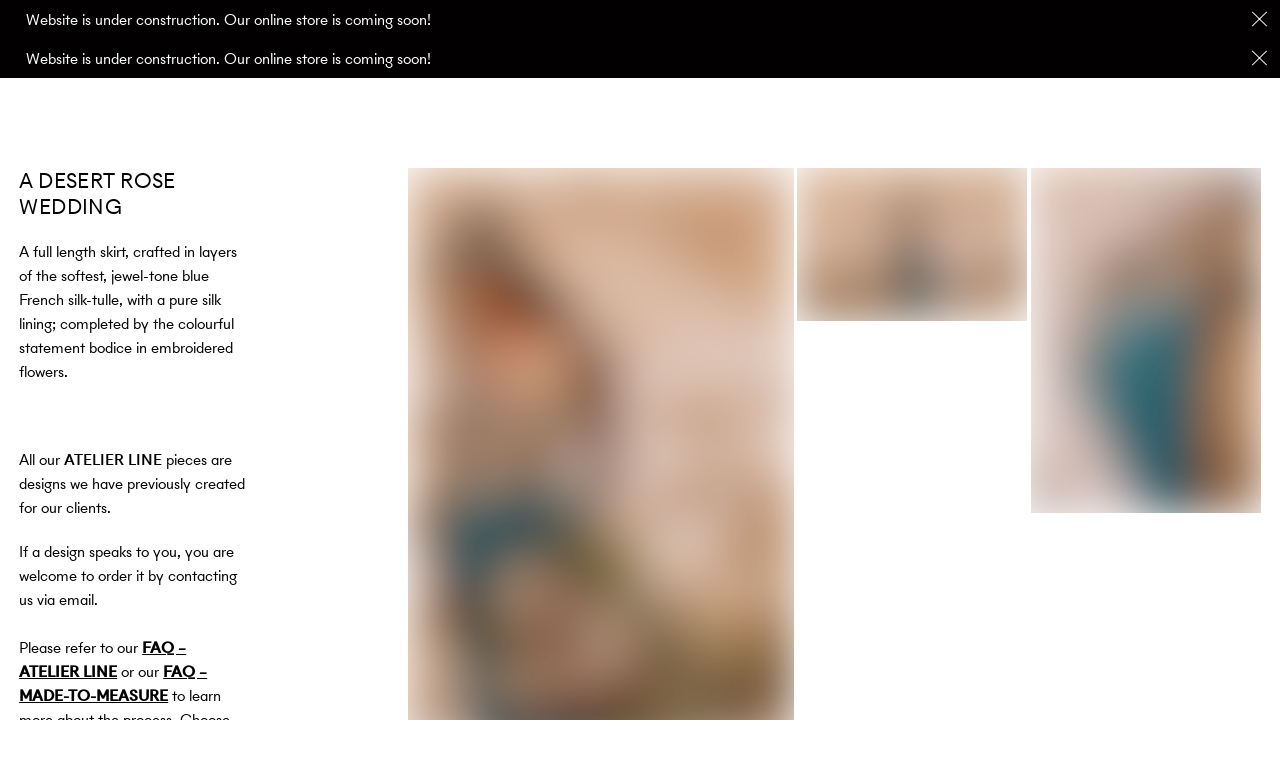

--- FILE ---
content_type: text/html; charset=UTF-8
request_url: https://puyansahebdjavaher.com/a-desert-rose-wedding/
body_size: 47741
content:
<!DOCTYPE html>
<html lang="en-GB">
<head>
<meta charset="UTF-8">
<meta name="viewport" content="width=device-width, initial-scale=1.0, minimum-scale=1.0, maximum-scale=5.0, user-scalable=yes, viewport-fit=cover">

<title>PUYAN SAHEB DJAVAHER — A Desert Rose Wedding</title>
<meta name='robots' content='max-image-preview:large' />
<meta name="referrer" content="strict-origin-when-cross-origin"><link rel="alternate" title="oEmbed (JSON)" type="application/json+oembed" href="https://puyansahebdjavaher.com/wp-json/oembed/1.0/embed?url=https%3A%2F%2Fpuyansahebdjavaher.com%2Fa-desert-rose-wedding%2F" />
<link rel="alternate" title="oEmbed (XML)" type="text/xml+oembed" href="https://puyansahebdjavaher.com/wp-json/oembed/1.0/embed?url=https%3A%2F%2Fpuyansahebdjavaher.com%2Fa-desert-rose-wedding%2F&#038;format=xml" />
<style id='wp-img-auto-sizes-contain-inline-css' type='text/css'>
img:is([sizes=auto i],[sizes^="auto," i]){contain-intrinsic-size:3000px 1500px}
/*# sourceURL=wp-img-auto-sizes-contain-inline-css */
</style>
<link rel='stylesheet' id='frontend-style-css' href='https://puyansahebdjavaher.com/wp-content/themes/lay/frontend/assets/css/frontend.style.css?ver=10.1.3' type='text/css' media='all' />
<style id='frontend-style-inline-css' type='text/css'>
/* essential styles that need to be in head */
		html{
			overflow-y: scroll;
			/* needs to be min-height: 100% instead of height: 100%. doing height: 100% can cause a bug when doing scroll in jQuery for html,body  */
			min-height: 100%;
			/* prevent anchor font size from changing when rotating iphone to landscape mode */
			/* also: https://stackoverflow.com/questions/49589861/is-there-a-non-hacky-way-to-prevent-pinch-zoom-on-ios-11-3-safari */
			-webkit-text-size-adjust: none;
			/* prevent overflow while loading */
			overflow-x: hidden!important;
		}
		body{
			background-color: white;
			transition: background-color 300ms ease;
			min-height: 100%;
			margin: 0;
			width: 100%;
		}
		/* lay image opacity css */
		#search-results-region img.setsizes{opacity: 0;}#search-results-region img.lay-gif{opacity: 0;}#search-results-region img.lay-image-original{opacity: 0;}#search-results-region img.carousel-img{opacity: 0;}#search-results-region video.video-lazyload{opacity: 0;}#search-results-region img.setsizes.loaded{opacity: 1;}#search-results-region img.loaded-error{opacity: 1;}#search-results-region img.lay-gif.loaded{opacity: 1;}#search-results-region img.lay-image-original.loaded{opacity: 1;}#search-results-region img.carousel-img.loaded{opacity: 1;}#search-results-region video.loaded{opacity: 1;}.col img.setsizes{opacity: 0;}.col img.lay-gif{opacity: 0;}.col img.lay-image-original{opacity: 0;}.col img.carousel-img{opacity: 0;}.col video.video-lazyload{opacity: 0;}.col img.setsizes.loaded{opacity: 1;}.col img.loaded-error{opacity: 1;}.col img.lay-gif.loaded{opacity: 1;}.col img.lay-image-original.loaded{opacity: 1;}.col img.carousel-img.loaded{opacity: 1;}.col video.loaded{opacity: 1;}.project-arrow img.setsizes{opacity: 0;}.project-arrow img.lay-gif{opacity: 0;}.project-arrow img.lay-image-original{opacity: 0;}.project-arrow img.carousel-img{opacity: 0;}.project-arrow video.video-lazyload{opacity: 0;}.project-arrow img.setsizes.loaded{opacity: 1;}.project-arrow img.loaded-error{opacity: 1;}.project-arrow img.lay-gif.loaded{opacity: 1;}.project-arrow img.lay-image-original.loaded{opacity: 1;}.project-arrow img.carousel-img.loaded{opacity: 1;}.project-arrow video.loaded{opacity: 1;}.background-image img.setsizes{opacity: 0;}.background-image img.lay-gif{opacity: 0;}.background-image img.lay-image-original{opacity: 0;}.background-image img.carousel-img{opacity: 0;}.background-image video.video-lazyload{opacity: 0;}.background-image img.setsizes.loaded{opacity: 1;}.background-image img.loaded-error{opacity: 1;}.background-image img.lay-gif.loaded{opacity: 1;}.background-image img.lay-image-original.loaded{opacity: 1;}.background-image img.carousel-img.loaded{opacity: 1;}.background-image video.loaded{opacity: 1;}.background-video img.setsizes{opacity: 0;}.background-video img.lay-gif{opacity: 0;}.background-video img.lay-image-original{opacity: 0;}.background-video img.carousel-img{opacity: 0;}.background-video video.video-lazyload{opacity: 0;}.background-video img.setsizes.loaded{opacity: 1;}.background-video img.loaded-error{opacity: 1;}.background-video img.lay-gif.loaded{opacity: 1;}.background-video img.lay-image-original.loaded{opacity: 1;}.background-video img.carousel-img.loaded{opacity: 1;}.background-video video.loaded{opacity: 1;}
		/* phone menu breakpoint above */
		@media (min-width: 769px){
			
nav.mobile-nav {
  display: none;
}

.lay-mobile-icons-wrap {
  display: none;
  white-space: nowrap;
}

.mobile-title {
  display: none;
}

nav.laynav li {
  display: inline-block;
}

nav.laynav {
  white-space: nowrap;
}

.navbar {
  position: fixed;
  z-index: 10;
  width: 100%;
  transform: translateZ(0);
}

.sitetitle.txt .sitetitle-txt-inner span,
nav.laynav span {
  text-decoration-style: underline;
}

.sitetitle.txt .sitetitle-txt-inner {
  margin-top: 0;
  margin-bottom: 0;
}

nav.laynav {
  z-index: 20;
  line-height: 1;
}
nav.laynav .span-wrap {
  display: inline-block;
}
nav.laynav ul {
  list-style-type: none;
  margin: 0;
  padding: 0;
  font-size: 0;
  display: flex;
}
nav.laynav a {
  text-decoration: none;
}
nav.laynav li {
  vertical-align: top;
}
nav.laynav li:last-child {
  margin-right: 0 !important;
  margin-bottom: 0 !important;
}

.nav-pill {
  position: absolute;
  z-index: -1;
  box-sizing: content-box;
  opacity: 0;
}

.nav-pill.nav-opacity-pill-transition {
  transition: opacity 0.7s ease-in-out;
}

.nav-pill.nav-pill-transition {
  transition: transform 0.7s cubic-bezier(0.93, 0, 0.4, 1.17), width 0.7s cubic-bezier(0.93, 0, 0.4, 1.17), opacity 0.7s ease-in-out;
}

		}
		/* phone menu breakpoint under */
		@media (max-width: 768px){
			
body.mobile-menu-style_1.mobile-menu-has-animation.mobile-menu-animation-possible.animate-mobile-menu nav.mobile-nav {
  transition: transform 300ms cubic-bezier(0.52, 0.16, 0.24, 1);
}

.mobile-title.text {
  line-height: 1 !important;
}

body.mobile-menu-style_1 nav.mobile-nav::-webkit-scrollbar {
  display: none;
}
body.mobile-menu-style_1 nav.mobile-nav {
  scrollbar-width: none;
}
body.mobile-menu-style_1 nav.mobile-nav {
  transform: translateY(-99999px);
  overflow-y: scroll;
  -webkit-overflow-scrolling: touch;
  white-space: normal;
  width: 100%;
  top: 0;
  left: 0;
  bottom: auto;
}
body.mobile-menu-style_1 nav.mobile-nav .current-menu-item {
  opacity: 1;
}
body.mobile-menu-style_1 nav.mobile-nav li {
  display: block;
  margin-right: 0;
  margin-bottom: 0;
  padding: 0;
}
body.mobile-menu-style_1 nav.mobile-nav li a {
  display: block;
  opacity: 1;
  border-bottom-style: solid;
  border-bottom-width: 1px;
  transition: background-color 200ms ease;
  margin: 0;
}
body.mobile-menu-style_1 nav.mobile-nav li a:hover {
  opacity: 1;
}
body.mobile-menu-style_1 nav.mobile-nav li a .span-wrap {
  border-bottom: none;
}
body.mobile-menu-style_1 nav.mobile-nav li a:hover .span-wrap {
  border-bottom: none;
}

body.mobile-menu-style_2.mobile-menu-has-animation.mobile-menu-animation-possible nav.mobile-nav {
  transition: transform 500ms cubic-bezier(0.52, 0.16, 0.24, 1);
}

body.mobile-menu-style_2 .laynav .burger-wrap {
  position: absolute;
  right: 0;
  top: 0;
}
body.mobile-menu-style_2 nav.mobile-nav.active {
  transform: translateX(0);
}
body.mobile-menu-style_2 nav.mobile-nav::-webkit-scrollbar {
  display: none;
}
body.mobile-menu-style_2 nav.mobile-nav {
  scrollbar-width: none;
}
body.mobile-menu-style_2 nav.mobile-nav {
  box-sizing: border-box;
  z-index: 35;
  top: 0;
  height: 100vh;
  overflow-y: scroll;
  -webkit-overflow-scrolling: touch;
  white-space: normal;
  width: 100%;
  transform: translateX(100%);
}
body.mobile-menu-style_2 nav.mobile-nav li a {
  display: block;
  margin: 0;
  box-sizing: border-box;
  width: 100%;
}

body.mobile-menu-style_3.mobile-menu-has-animation.mobile-menu-animation-possible .mobile-nav ul {
  opacity: 0;
  transition: opacity 300ms cubic-bezier(0.52, 0.16, 0.24, 1) 200ms;
}

body.mobile-menu-style_3.mobile-menu-has-animation.mobile-menu-animation-possible.mobile-menu-open .mobile-nav ul {
  opacity: 1;
}

body.mobile-menu-style_3.mobile-menu-has-animation.mobile-menu-animation-possible nav.mobile-nav {
  transition: height 500ms cubic-bezier(0.52, 0.16, 0.24, 1);
}

body.mobile-menu-style_3 nav.mobile-nav.active {
  transform: translateX(0);
}
body.mobile-menu-style_3 nav.mobile-nav::-webkit-scrollbar {
  display: none;
}
body.mobile-menu-style_3 nav.mobile-nav {
  scrollbar-width: none;
}
body.mobile-menu-style_3 nav.mobile-nav {
  width: 100%;
  height: 0;
  box-sizing: border-box;
  z-index: 33;
  overflow-y: scroll;
  -webkit-overflow-scrolling: touch;
  white-space: normal;
  width: 100%;
}
body.mobile-menu-style_3 nav.mobile-nav li a {
  display: block;
  margin: 0;
  box-sizing: border-box;
  width: 100%;
}

body.mobile-menu-style_4.mobile-menu-has-animation.mobile-menu-animation-possible.animate-mobile-menu nav.mobile-nav {
  transition: transform 300ms cubic-bezier(0.52, 0.16, 0.24, 1);
}

body.mobile-menu-style_4 nav.mobile-nav::-webkit-scrollbar {
  display: none;
}
body.mobile-menu-style_4 nav.mobile-nav {
  scrollbar-width: none;
}
body.mobile-menu-style_4 nav.mobile-nav {
  width: 100%;
  height: 0;
  box-sizing: border-box;
  z-index: 29;
  overflow-y: scroll;
  -webkit-overflow-scrolling: touch;
  white-space: normal;
  width: 100%;
}
body.mobile-menu-style_4 nav.mobile-nav li a {
  display: block;
  margin: 0;
  box-sizing: border-box;
  width: 100%;
}

/**
 * Toggle Switch Globals
 *
 * All switches should take on the class `c-hamburger` as well as their
 * variant that will give them unique properties. This class is an overview
 * class that acts as a reset for all versions of the icon.
 */
.mobile-menu-style_1 .burger-wrap,
.mobile-menu-style_3 .burger-wrap,
.mobile-menu-style_4 .burger-wrap {
  z-index: 33;
}

.lay-mobile-icons-wrap {
  z-index: 33;
  top: 0;
  vertical-align: top;
}

.burger-wrap.right {
  padding-left: 10px;
}

.burger-wrap.left {
  padding-right: 10px;
}

.burger-wrap {
  font-size: 0;
  box-sizing: border-box;
  display: inline-block;
  cursor: pointer;
  vertical-align: top;
}

.burger-inner {
  position: relative;
}

.burger-default {
  border-radius: 0;
  overflow: hidden;
  margin: 0;
  padding: 0;
  width: 25px;
  height: 20px;
  font-size: 0;
  -webkit-appearance: none;
  -moz-appearance: none;
  appearance: none;
  box-shadow: none;
  border-radius: none;
  border: none;
  cursor: pointer;
  background-color: transparent;
}

.burger-default:focus {
  outline: none;
}

.burger-default span {
  display: block;
  position: absolute;
  left: 0;
  right: 0;
  background-color: #000;
}

.default .burger-default span {
  height: 2px;
  top: 9px;
}
.default .burger-default span::before,
.default .burger-default span::after {
  height: 2px;
}
.default .burger-default span::before {
  top: -9px;
}
.default .burger-default span::after {
  bottom: -9px;
}

.default_thin .burger-default span {
  height: 1px;
  top: 9px;
}
.default_thin .burger-default span::before,
.default_thin .burger-default span::after {
  height: 1px;
}
.default_thin .burger-default span::before {
  top: -6px;
}
.default_thin .burger-default span::after {
  bottom: -6px;
}

.burger-default span::before,
.burger-default span::after {
  position: absolute;
  display: block;
  left: 0;
  width: 100%;
  background-color: #000;
  content: "";
}

/**
 * Style 2
 *
 * Hamburger to "x" (htx). Takes on a hamburger shape, bars slide
 * down to center and transform into an "x".
 */
.burger-has-animation .burger-default {
  transition: background 0.2s;
}
.burger-has-animation .burger-default span {
  transition: background-color 0.2s 0s;
}
.burger-has-animation .burger-default span::before,
.burger-has-animation .burger-default span::after {
  transition-timing-function: cubic-bezier(0.04, 0.04, 0.12, 0.96);
  transition-duration: 0.2s, 0.2s;
  transition-delay: 0.2s, 0s;
}
.burger-has-animation .burger-default span::before {
  transition-property: top, transform;
  -webkit-transition-property: top, -webkit-transform;
}
.burger-has-animation .burger-default span::after {
  transition-property: bottom, transform;
  -webkit-transition-property: bottom, -webkit-transform;
}
.burger-has-animation .burger-default.active span::before,
.burger-has-animation .burger-default.active span::after {
  transition-delay: 0s, 0.2s;
}

/* active state, i.e. menu open */
.burger-default.active span {
  background-color: transparent !important;
}

.burger-default.active span::before {
  transform: rotate(45deg);
  top: 0;
}

.burger-default.active span::after {
  transform: rotate(-45deg);
  bottom: 0;
}

.mobile-menu-icon {
  z-index: 31;
}

.mobile-menu-icon {
  cursor: pointer;
}

.burger-custom-wrap-close {
  display: none;
}

body.mobile-menu-style_2 .mobile-nav .burger-custom-wrap-close {
  display: inline-block;
}
body.mobile-menu-style_2 .burger-custom-wrap-open {
  display: inline-block;
}

body.mobile-menu-open.mobile-menu-style_3 .burger-custom-wrap-close,
body.mobile-menu-open.mobile-menu-style_4 .burger-custom-wrap-close,
body.mobile-menu-open.mobile-menu-style_1 .burger-custom-wrap-close {
  display: inline-block;
}
body.mobile-menu-open.mobile-menu-style_3 .burger-custom-wrap-open,
body.mobile-menu-open.mobile-menu-style_4 .burger-custom-wrap-open,
body.mobile-menu-open.mobile-menu-style_1 .burger-custom-wrap-open {
  display: none;
}

/**
 * Toggle Switch Globals
 *
 * All switches should take on the class `c-hamburger` as well as their
 * variant that will give them unique properties. This class is an overview
 * class that acts as a reset for all versions of the icon.
 */
body.mobile_menu_bar_not_hidden .lay-mobile-icons-wrap.contains-cart-icon .burger-wrap-new {
  padding-top: 6px;
}

.burger-wrap-new.burger-wrap {
  padding-left: 5px;
  padding-right: 5px;
}

.lay-mobile-icons-wrap.contains-cart-icon.custom-burger .lay-cart-icon-wrap {
  padding-top: 0;
}

.burger-new {
  border-radius: 0;
  overflow: hidden;
  margin: 0;
  padding: 0;
  width: 30px;
  height: 30px;
  font-size: 0;
  -webkit-appearance: none;
  -moz-appearance: none;
  appearance: none;
  box-shadow: none;
  border-radius: none;
  border: none;
  cursor: pointer;
  background-color: transparent;
}

.burger-new:focus {
  outline: none;
}

.burger-new .bread-top,
.burger-new .bread-bottom {
  transform: none;
  z-index: 4;
  position: absolute;
  z-index: 3;
  top: 0;
  left: 0;
  width: 30px;
  height: 30px;
}

.burger-has-animation .bread-top,
.burger-has-animation .bread-bottom {
  transition: transform 0.1806s cubic-bezier(0.04, 0.04, 0.12, 0.96);
}
.burger-has-animation .bread-crust-bottom,
.burger-has-animation .bread-crust-top {
  transition: transform 0.1596s cubic-bezier(0.52, 0.16, 0.52, 0.84) 0.1008s;
}
.burger-has-animation .burger-new.active .bread-top,
.burger-has-animation .burger-new.active .bread-bottom {
  transition: transform 0.3192s cubic-bezier(0.04, 0.04, 0.12, 0.96) 0.1008s;
}
.burger-has-animation .burger-new.active .bread-crust-bottom,
.burger-has-animation .burger-new.active .bread-crust-top {
  transition: transform 0.1806s cubic-bezier(0.04, 0.04, 0.12, 0.96);
}

.burger-new .bread-crust-top,
.burger-new .bread-crust-bottom {
  display: block;
  width: 17px;
  height: 1px;
  background: #000;
  position: absolute;
  left: 7px;
  z-index: 1;
}

.bread-crust-top {
  top: 14px;
  transform: translateY(-3px);
}

.bread-crust-bottom {
  bottom: 14px;
  transform: translateY(3px);
}

.burger-new.active .bread-top {
  transform: rotate(45deg);
}
.burger-new.active .bread-crust-bottom {
  transform: none;
}
.burger-new.active .bread-bottom {
  transform: rotate(-45deg);
}
.burger-new.active .bread-crust-top {
  transform: none;
}

body.mobile-menu-pill_menu_style .burger-wrap,
body.mobile-menu-pill_menu_style .mobile-menu-close-custom {
  display: none;
}
body.mobile-menu-pill_menu_style nav.mobile-nav {
  z-index: 35;
  line-height: 1;
  white-space: nowrap;
}

.mobile-menu-style-pill_menu_style ul {
  display: flex;
}

.mobile-menu-pill {
  position: absolute;
  z-index: -1;
  box-sizing: content-box;
  opacity: 0;
}

.mobile-menu-pill.mobile-menu-opacity-pill-transition {
  transition: opacity 0.7s ease-in-out;
}

.mobile-menu-pill.mobile-menu-pill-transition {
  transition: transform 0.7s cubic-bezier(0.93, 0, 0.4, 1.17), width 0.7s cubic-bezier(0.93, 0, 0.4, 1.17), opacity 0.7s ease-in-out;
}

.lay-fixed-header-hide-on-phone {
  display: none;
}

.tagline {
  display: none;
}

.title a,
.title {
  opacity: 1;
}

.sitetitle {
  display: none;
}

.navbar {
  display: block;
  top: 0;
  left: 0;
  bottom: auto;
  right: auto;
  width: 100%;
  z-index: 30;
  border-bottom-style: solid;
  border-bottom-width: 1px;
}

.mobile-title.image {
  font-size: 0;
}

.mobile-title.text {
  line-height: 1;
  display: inline-flex;
}
.mobile-title.text > span {
  align-self: center;
}

.mobile-title {
  z-index: 31;
  display: inline-block;
  box-sizing: border-box;
}
.mobile-title img {
  box-sizing: border-box;
  height: 100%;
}

nav.primary,
nav.second_menu,
nav.third_menu,
nav.fourth_menu {
  display: none;
}

body.mobile-menu-style_desktop_menu .burger-wrap,
body.mobile-menu-style_desktop_menu .mobile-menu-close-custom {
  display: none;
}
body.mobile-menu-style_desktop_menu nav.mobile-nav {
  z-index: 35;
  line-height: 1;
  white-space: nowrap;
}
body.mobile-menu-style_desktop_menu nav.mobile-nav li {
  vertical-align: top;
}
body.mobile-menu-style_desktop_menu nav.mobile-nav li:last-child {
  margin-right: 0 !important;
  margin-bottom: 0 !important;
}
body.mobile-menu-style_desktop_menu nav.mobile-nav ul {
  list-style-type: none;
  margin: 0;
  padding: 0;
  font-size: 0;
}
body.mobile-menu-style_desktop_menu nav.mobile-nav a {
  text-decoration: none;
}
body.mobile-menu-style_desktop_menu nav.mobile-nav span {
  border-bottom-style: solid;
  border-bottom-width: 0;
}

.mobile_sitetitle_fade_out_when_scrolling_down {
  transition: all ease-in-out 300ms;
}

.mobile_sitetitle_move_away_when_scrolling_down {
  transition: all ease-in-out 300ms;
}

.mobile_menu_fade_out_when_scrolling_down {
  transition: all ease-in-out 300ms;
}

.mobile_menu_move_away_when_scrolling_down {
  transition: all ease-in-out 300ms;
}

.mobile_menubar_move_away_when_scrolling_down {
  transition: all ease-in-out 300ms;
}

.mobile_menubar_fade_out_when_scrolling_down {
  transition: all ease-in-out 300ms;
}

.mobile_menuicons_fade_out_when_scrolling_down {
  transition: all ease-in-out 300ms;
}

.mobile_menuicons_move_away_when_scrolling_down {
  transition: all ease-in-out 300ms;
}

body.lay-hide-phone-menu .mobile_sitetitle_fade_out_when_scrolling_down {
  opacity: 0;
  pointer-events: none;
}
body.lay-hide-phone-menu .mobile_menu_fade_out_when_scrolling_down {
  opacity: 0;
  pointer-events: none;
}
body.lay-hide-phone-menu .mobile_menubar_move_away_when_scrolling_down {
  transform: translateY(-100%);
}
body.lay-hide-phone-menu .mobile_menubar_fade_out_when_scrolling_down {
  opacity: 0 !important;
  pointer-events: none;
}
body.lay-hide-phone-menu .mobile_menuicons_fade_out_when_scrolling_down {
  opacity: 0 !important;
  pointer-events: none;
}
body.lay-hide-phone-menu .mobile_menuicons_move_away_when_scrolling_down {
  transform: translateY(-100%);
}

nav.laynav {
  z-index: 20;
  line-height: 1;
}
nav.laynav .span-wrap {
  display: inline-block;
}
nav.laynav ul {
  list-style-type: none;
  margin: 0;
  padding: 0;
  font-size: 0;
}
nav.laynav a {
  text-decoration: none;
}
nav.laynav li {
  vertical-align: top;
}
nav.laynav li:last-child {
  margin-right: 0 !important;
  margin-bottom: 0 !important;
}

		}
		/* lay media query styles */
		@media (min-width: 769px){
			
.column-wrap._100vh,
.column-wrap.rowcustomheight {
  display: flex;
}

#custom-phone-grid {
  display: none;
}

#footer-custom-phone-grid {
  display: none;
}

.cover-region-phone {
  display: none;
}

.row._100vh,
.row._100vh.empty {
  min-height: 100vh;
  min-height: 100svh;
}
.row._100vh .row-inner,
.row._100vh .column-wrap,
.row._100vh.empty .row-inner,
.row._100vh.empty .column-wrap {
  min-height: 100vh;
  min-height: 100svh;
}

.col.align-top {
  align-self: start;
}

.col.align-onethird {
  align-self: start;
}

.col.align-middle {
  align-self: center;
}

.col.align-twothirds {
  align-self: end;
}

.col.align-bottom {
  align-self: end;
}

.cover-region {
  position: sticky;
  z-index: 1;
  top: 0;
  left: 0;
  width: 100%;
  height: 100vh;
  height: 100svh;
}

.lay-sitewide-background-video-mobile {
  display: none;
}

.lay-background-video {
  position: fixed;
  top: 0;
  left: 0;
  width: 100vw;
  max-height: 100vh;
  height: 100%;
  -o-object-fit: cover;
  object-fit: cover;
  -o-object-position: center;
  object-position: center;
  pointer-events: none;
  z-index: -1;
}

.lay-background-image {
  position: fixed;
  top: 0;
  left: 0;
  width: 100vw;
  max-height: 100vh;
  height: 100%;
  -o-object-fit: cover;
  object-fit: cover;
  -o-object-position: center;
  object-position: center;
  pointer-events: none;
  z-index: -1;
}

.lay-background-video-mobile {
  display: none;
}

.lay-background-image-mobile {
  display: none;
}

.cover-down-arrow-desktop {
  display: block;
}

.cover-down-arrow-phone {
  display: none;
}

.col.type-vl.absolute-position {
  position: absolute !important;
  margin-left: 0 !important;
  z-index: 1;
}

/* 

100VH rows 

*/
.column-wrap._100vh > .col.absolute-position:not(.lay-sticky) {
  position: absolute !important;
  margin-left: 0 !important;
}

.column-wrap._100vh > .col.absolute-position.align-top:not(.lay-sticky) {
  top: 0;
}

.column-wrap._100vh > .col.absolute-position.align-bottom:not(.lay-sticky) {
  bottom: 0;
}

._100vh:not(.stack-element) > .type-html {
  position: absolute !important;
  margin-left: 0 !important;
  z-index: 1;
}

._100vh:not(.stack-element) > .type-html.align-top {
  top: 0;
}

._100vh:not(.stack-element) > .type-html.align-middle {
  top: 50%;
  transform: translateY(-50%);
}

._100vh:not(.stack-element) > .type-html.align-bottom {
  bottom: 0;
}

/* 

CUSTOM ROW HEIGHT 

*/
.column-wrap.rowcustomheight > .col.absolute-position:not(.lay-sticky) {
  position: absolute !important;
  margin-left: 0 !important;
  z-index: 1;
}

.rowcustomheight:not(.stack-element) > .type-html {
  position: absolute !important;
  margin-left: 0 !important;
  z-index: 1;
}

.rowcustomheight:not(.stack-element) > .type-html.align-top {
  top: 0;
}

.rowcustomheight:not(.stack-element) > .type-html.align-middle {
  top: 50%;
  transform: translateY(-50%);
}

.rowcustomheight:not(.stack-element) > .type-html.align-bottom {
  bottom: 0;
}

.lay-slide-from-top {
  top: 0;
  left: 0;
  right: 0;
  transform: translateY(-100.1%);
}

body.do-page-overlay-transition .lay-slide-from-top {
  transition: transform 500ms cubic-bezier(0.075, 0.82, 0.165, 1);
}

.lay-slide-from-left {
  top: 0;
  left: 0;
  bottom: 0;
  transform: translateX(-100.1%);
}

body.do-page-overlay-transition .lay-slide-from-left {
  transition: transform 500ms cubic-bezier(0.075, 0.82, 0.165, 1);
}

.lay-slide-from-right {
  top: 0;
  right: 0;
  transform: translateX(100.1%);
}

body.do-page-overlay-transition .lay-slide-from-right {
  transition: transform 500ms cubic-bezier(0.075, 0.82, 0.165, 1);
}

.lay-slide-from-bottom {
  left: 0;
  right: 0;
  bottom: 0;
  transform: translateY(100.1%);
}

body.do-page-overlay-transition .lay-slide-from-bottom {
  transition: transform 500ms cubic-bezier(0.075, 0.82, 0.165, 1);
}

.lay-fade {
  opacity: 0;
  top: 0;
  left: 0;
  right: 0;
  transform: translateY(-100.1%);
}

.lay-none {
  transform: translate(0, 0);
  top: 0;
  left: 0;
  pointer-events: none;
  opacity: 0;
}
.lay-none .row .col {
  pointer-events: none;
}

.lay-none-right {
  transform: translate(0, 0);
  top: 0;
  right: 0;
  pointer-events: none;
  opacity: 0;
}
.lay-none-right .row .col {
  pointer-events: none;
}

.lay-none-left {
  transform: translate(0, 0);
  top: 0;
  left: 0;
  pointer-events: none;
  opacity: 0;
}
.lay-none-left .row .col {
  pointer-events: none;
}

.lay-none-bottom {
  transform: translate(0, 0);
  bottom: 0;
  left: 0;
  right: 0;
  pointer-events: none;
  opacity: 0;
}
.lay-none-bottom .row .col {
  pointer-events: none;
}

.lay-none-top {
  transform: translate(0, 0);
  top: 0;
  left: 0;
  right: 0;
  pointer-events: none;
  opacity: 0;
}
.lay-none-top .row .col {
  pointer-events: none;
}

.lay-show-overlay.lay-slide-from-top {
  transform: translateY(0);
}

.lay-show-overlay.lay-slide-from-left {
  transform: translateX(0);
}

.lay-show-overlay.lay-slide-from-right {
  transform: translateX(0);
}

.lay-show-overlay.lay-slide-from-bottom {
  transform: translateY(0);
}

.lay-show-overlay.lay-fade {
  transform: translateY(0);
  animation: 350ms forwards overlayfadein;
  opacity: 1;
}

.lay-show-overlay.lay-fadeout {
  animation: 350ms forwards overlayfadeout;
}

.lay-show-overlay.lay-none,
.lay-show-overlay.lay-none-right,
.lay-show-overlay.lay-none-left,
.lay-show-overlay.lay-none-top,
.lay-show-overlay.lay-none-bottom {
  pointer-events: auto;
  opacity: 1;
}
.lay-show-overlay.lay-none .row .col,
.lay-show-overlay.lay-none-right .row .col,
.lay-show-overlay.lay-none-left .row .col,
.lay-show-overlay.lay-none-top .row .col,
.lay-show-overlay.lay-none-bottom .row .col {
  pointer-events: auto;
}

@keyframes overlayfadein {
  0% {
    opacity: 0;
  }
  100% {
    opacity: 1;
  }
}
@keyframes overlayfadeout {
  0% {
    opacity: 1;
  }
  100% {
    opacity: 0;
  }
}
.lay-overlay.lay-desktop-overlay-has-custom-bg > .lay-content {
  background-color: transparent;
}

#lay-project-overlay .project-overlay-grid-has-custom-bg.grid {
  background-color: transparent !important;
  backdrop-filter: none !important;
  -webkit-backdrop-filter: none !important;
}
#lay-project-overlay .project-overlay-grid-has-custom-bg.grid .grid-inner {
  background-color: transparent !important;
}

			
.lay-woocommerce-headline {
  font-family: HelveticaNeue, Helvetica, sans-serif, -apple-system;
  margin-top: 0;
  font-size: 25px !important;
  letter-spacing: 0.02em;
  font-weight: 800;
  display: none;
}

html body.woocommerce-account #lay-woocommerce table.my_account_orders td:last-child {
  text-align: left !important;
}

.woocommerce #main .summary {
  font-size: 18px !important;
  letter-spacing: 0.02em;
  color: black !important;
  font-weight: 100 !important;
  line-height: 1.2 !important;
  font-family: HelveticaNeue, Helvetica, sans-serif, -apple-system !important;
}
.woocommerce #main .summary p {
  font-size: 18px !important;
  letter-spacing: 0.02em;
  color: black !important;
  font-weight: 100 !important;
  line-height: 1.2 !important;
  font-family: HelveticaNeue, Helvetica, sans-serif, -apple-system !important;
}

body.woocommerce-page .lay-content {
  min-height: 0 !important;
}

.woocommerce #main p {
  font-size: 15px;
}

.product-overview {
  margin: 0 20px;
}

body.privacy-policy #main {
  max-width: 1024px;
  width: 100%;
  margin-left: auto;
  margin-right: auto;
}

.lay-cart-icon-wrap {
  display: none;
}

.summary {
  padding-left: 20px;
}

/**
 * woocommerce-layout.scss
 * Applies layout to the default WooCommerce frontend design
 */
/**
 * Imports
 */
/**
 * Deprecated
 * Fallback for bourbon equivalent
 */
/**
 * Deprecated
 * Vendor prefix no longer required.
 */
/**
 * Deprecated
 * Vendor prefix no longer required.
 */
/**
 * Deprecated
 * Vendor prefix no longer required.
 */
/**
 * Deprecated
 * Vendor prefix no longer required.
 */
/**
 * Deprecated
 * Vendor prefix no longer required.
 */
/**
 * Deprecated
 * Vendor prefix no longer required.
 */
/**
 * Deprecated
 * Vendor prefix no longer required.
 */
/**
 * Deprecated
 * Vendor prefix no longer required.
 */
/**
 * Deprecated
 * Vendor prefix no longer required.
 */
/**
 * Deprecated
 * Vendor prefix no longer required.
 */
/**
 * Deprecated
 * Vendor prefix no longer required.
 */
/**
 * Deprecated
 * Use bourbon mixin instead `@include transform(scale(1.5));`
 */
/**
 * Deprecated
 * Use bourbon mixin instead `@include box-sizing(border-box);`
 */
/**
 * Objects
 */
/**
 * WooCommerce CSS Variables
 */
/**
 * Styling begins
 */
.woocommerce, .woocommerce-page {
  /**
   * General layout styles
   */
  /**
   * Product page
   */
  /**
   * Product loops
   */
  /**
   * Cart page
   */
  /**
   * Cart sidebar
   */
  /**
   * Forms
   */
  /**
   * oEmbeds
   */
}
.woocommerce .col2-set, .woocommerce-page .col2-set {
  *zoom: 1;
  width: 100%;
}
.woocommerce .col2-set::before, .woocommerce .col2-set::after, .woocommerce-page .col2-set::before, .woocommerce-page .col2-set::after {
  content: " ";
  display: table;
}
.woocommerce .col2-set::after, .woocommerce-page .col2-set::after {
  clear: both;
}
.woocommerce .col2-set .col-1, .woocommerce-page .col2-set .col-1 {
  float: left;
  width: 48%;
}
.woocommerce .col2-set .col-2, .woocommerce-page .col2-set .col-2 {
  float: right;
  width: 48%;
}
.woocommerce div.product div.images,
.woocommerce #content div.product div.images, .woocommerce-page div.product div.images,
.woocommerce-page #content div.product div.images {
  display: inline-block;
  width: 48%;
  max-width: 500px;
  vertical-align: top;
}
.woocommerce div.product div.thumbnails,
.woocommerce #content div.product div.thumbnails, .woocommerce-page div.product div.thumbnails,
.woocommerce-page #content div.product div.thumbnails {
  *zoom: 1;
}
.woocommerce div.product div.thumbnails::before, .woocommerce div.product div.thumbnails::after,
.woocommerce #content div.product div.thumbnails::before,
.woocommerce #content div.product div.thumbnails::after, .woocommerce-page div.product div.thumbnails::before, .woocommerce-page div.product div.thumbnails::after,
.woocommerce-page #content div.product div.thumbnails::before,
.woocommerce-page #content div.product div.thumbnails::after {
  content: " ";
  display: table;
}
.woocommerce div.product div.thumbnails::after,
.woocommerce #content div.product div.thumbnails::after, .woocommerce-page div.product div.thumbnails::after,
.woocommerce-page #content div.product div.thumbnails::after {
  clear: both;
}
.woocommerce div.product div.thumbnails.columns-1 a,
.woocommerce #content div.product div.thumbnails.columns-1 a, .woocommerce-page div.product div.thumbnails.columns-1 a,
.woocommerce-page #content div.product div.thumbnails.columns-1 a {
  width: 100%;
  margin-right: 0;
  float: none;
}
.woocommerce div.product div.thumbnails.columns-2 a,
.woocommerce #content div.product div.thumbnails.columns-2 a, .woocommerce-page div.product div.thumbnails.columns-2 a,
.woocommerce-page #content div.product div.thumbnails.columns-2 a {
  width: 48%;
}
.woocommerce div.product div.thumbnails.columns-4 a,
.woocommerce #content div.product div.thumbnails.columns-4 a, .woocommerce-page div.product div.thumbnails.columns-4 a,
.woocommerce-page #content div.product div.thumbnails.columns-4 a {
  width: 22.15%;
}
.woocommerce div.product div.thumbnails.columns-5 a,
.woocommerce #content div.product div.thumbnails.columns-5 a, .woocommerce-page div.product div.thumbnails.columns-5 a,
.woocommerce-page #content div.product div.thumbnails.columns-5 a {
  width: 16.9%;
}
.woocommerce div.product .woocommerce-tabs,
.woocommerce #content div.product .woocommerce-tabs, .woocommerce-page div.product .woocommerce-tabs,
.woocommerce-page #content div.product .woocommerce-tabs {
  clear: both;
}
.woocommerce div.product .woocommerce-tabs ul.tabs,
.woocommerce #content div.product .woocommerce-tabs ul.tabs, .woocommerce-page div.product .woocommerce-tabs ul.tabs,
.woocommerce-page #content div.product .woocommerce-tabs ul.tabs {
  *zoom: 1;
}
.woocommerce div.product .woocommerce-tabs ul.tabs::before, .woocommerce div.product .woocommerce-tabs ul.tabs::after,
.woocommerce #content div.product .woocommerce-tabs ul.tabs::before,
.woocommerce #content div.product .woocommerce-tabs ul.tabs::after, .woocommerce-page div.product .woocommerce-tabs ul.tabs::before, .woocommerce-page div.product .woocommerce-tabs ul.tabs::after,
.woocommerce-page #content div.product .woocommerce-tabs ul.tabs::before,
.woocommerce-page #content div.product .woocommerce-tabs ul.tabs::after {
  content: " ";
  display: table;
}
.woocommerce div.product .woocommerce-tabs ul.tabs::after,
.woocommerce #content div.product .woocommerce-tabs ul.tabs::after, .woocommerce-page div.product .woocommerce-tabs ul.tabs::after,
.woocommerce-page #content div.product .woocommerce-tabs ul.tabs::after {
  clear: both;
}
.woocommerce div.product .woocommerce-tabs ul.tabs li,
.woocommerce #content div.product .woocommerce-tabs ul.tabs li, .woocommerce-page div.product .woocommerce-tabs ul.tabs li,
.woocommerce-page #content div.product .woocommerce-tabs ul.tabs li {
  display: inline-block;
}
.woocommerce div.product #reviews .comment,
.woocommerce #content div.product #reviews .comment, .woocommerce-page div.product #reviews .comment,
.woocommerce-page #content div.product #reviews .comment {
  *zoom: 1;
}
.woocommerce div.product #reviews .comment::before, .woocommerce div.product #reviews .comment::after,
.woocommerce #content div.product #reviews .comment::before,
.woocommerce #content div.product #reviews .comment::after, .woocommerce-page div.product #reviews .comment::before, .woocommerce-page div.product #reviews .comment::after,
.woocommerce-page #content div.product #reviews .comment::before,
.woocommerce-page #content div.product #reviews .comment::after {
  content: " ";
  display: table;
}
.woocommerce div.product #reviews .comment::after,
.woocommerce #content div.product #reviews .comment::after, .woocommerce-page div.product #reviews .comment::after,
.woocommerce-page #content div.product #reviews .comment::after {
  clear: both;
}
.woocommerce div.product #reviews .comment img,
.woocommerce #content div.product #reviews .comment img, .woocommerce-page div.product #reviews .comment img,
.woocommerce-page #content div.product #reviews .comment img {
  float: right;
  height: auto;
}
.woocommerce ul.products li.product, .woocommerce-page ul.products li.product {
  padding: 0;
  position: relative;
}
.woocommerce ul.products.columns-1 li.product, .woocommerce-page ul.products.columns-1 li.product {
  width: 100%;
  margin-right: 0;
}
.woocommerce ul.products.columns-2 li.product, .woocommerce-page ul.products.columns-2 li.product {
  width: 48%;
}
.woocommerce ul.products.columns-3 li.product, .woocommerce-page ul.products.columns-3 li.product {
  width: 30.75%;
}
.woocommerce ul.products.columns-5 li.product, .woocommerce-page ul.products.columns-5 li.product {
  width: 16.95%;
}
.woocommerce ul.products.columns-6 li.product, .woocommerce-page ul.products.columns-6 li.product {
  width: 13.5%;
}
.woocommerce.columns-1 ul.products li.product, .woocommerce-page.columns-1 ul.products li.product {
  width: 100%;
  margin-right: 0;
}
.woocommerce.columns-2 ul.products li.product, .woocommerce-page.columns-2 ul.products li.product {
  width: 48%;
}
.woocommerce.columns-3 ul.products li.product, .woocommerce-page.columns-3 ul.products li.product {
  width: 30.75%;
}
.woocommerce.columns-5 ul.products li.product, .woocommerce-page.columns-5 ul.products li.product {
  width: 16.95%;
}
.woocommerce.columns-6 ul.products li.product, .woocommerce-page.columns-6 ul.products li.product {
  width: 13.5%;
}
.woocommerce .woocommerce-result-count, .woocommerce-page .woocommerce-result-count {
  float: left;
}
.woocommerce .woocommerce-ordering, .woocommerce-page .woocommerce-ordering {
  float: right;
}
.woocommerce .woocommerce-pagination ul.page-numbers, .woocommerce-page .woocommerce-pagination ul.page-numbers {
  *zoom: 1;
}
.woocommerce .woocommerce-pagination ul.page-numbers::before, .woocommerce .woocommerce-pagination ul.page-numbers::after, .woocommerce-page .woocommerce-pagination ul.page-numbers::before, .woocommerce-page .woocommerce-pagination ul.page-numbers::after {
  content: " ";
  display: table;
}
.woocommerce .woocommerce-pagination ul.page-numbers::after, .woocommerce-page .woocommerce-pagination ul.page-numbers::after {
  clear: both;
}
.woocommerce .woocommerce-pagination ul.page-numbers li, .woocommerce-page .woocommerce-pagination ul.page-numbers li {
  display: inline-block;
}
.woocommerce table.cart img,
.woocommerce #content table.cart img, .woocommerce-page table.cart img,
.woocommerce-page #content table.cart img {
  height: auto;
}
.woocommerce table.cart td.actions,
.woocommerce #content table.cart td.actions, .woocommerce-page table.cart td.actions,
.woocommerce-page #content table.cart td.actions {
  text-align: right;
}
.woocommerce table.cart td.actions .input-text,
.woocommerce #content table.cart td.actions .input-text, .woocommerce-page table.cart td.actions .input-text,
.woocommerce-page #content table.cart td.actions .input-text {
  width: 80px;
}
.woocommerce table.cart td.actions .coupon,
.woocommerce #content table.cart td.actions .coupon, .woocommerce-page table.cart td.actions .coupon,
.woocommerce-page #content table.cart td.actions .coupon {
  float: left;
}
.woocommerce table.cart td.actions .coupon label,
.woocommerce #content table.cart td.actions .coupon label, .woocommerce-page table.cart td.actions .coupon label,
.woocommerce-page #content table.cart td.actions .coupon label {
  display: none;
}
.woocommerce .cart-collaterals, .woocommerce-page .cart-collaterals {
  *zoom: 1;
  width: 100%;
}
.woocommerce .cart-collaterals::before, .woocommerce .cart-collaterals::after, .woocommerce-page .cart-collaterals::before, .woocommerce-page .cart-collaterals::after {
  content: " ";
  display: table;
}
.woocommerce .cart-collaterals::after, .woocommerce-page .cart-collaterals::after {
  clear: both;
}
.woocommerce .cart-collaterals .related, .woocommerce-page .cart-collaterals .related {
  width: 30.75%;
  float: left;
}
.woocommerce .cart-collaterals .cross-sells, .woocommerce-page .cart-collaterals .cross-sells {
  width: 48%;
  float: left;
}
.woocommerce .cart-collaterals .cross-sells ul.products, .woocommerce-page .cart-collaterals .cross-sells ul.products {
  float: none;
}
.woocommerce .cart-collaterals .cross-sells ul.products li, .woocommerce-page .cart-collaterals .cross-sells ul.products li {
  width: 48%;
}
.woocommerce .cart-collaterals .shipping_calculator, .woocommerce-page .cart-collaterals .shipping_calculator {
  width: 48%;
  *zoom: 1;
  clear: right;
  float: right;
}
.woocommerce .cart-collaterals .shipping_calculator::before, .woocommerce .cart-collaterals .shipping_calculator::after, .woocommerce-page .cart-collaterals .shipping_calculator::before, .woocommerce-page .cart-collaterals .shipping_calculator::after {
  content: " ";
  display: table;
}
.woocommerce .cart-collaterals .shipping_calculator::after, .woocommerce-page .cart-collaterals .shipping_calculator::after {
  clear: both;
}
.woocommerce .cart-collaterals .shipping_calculator .col2-set .col-1,
.woocommerce .cart-collaterals .shipping_calculator .col2-set .col-2, .woocommerce-page .cart-collaterals .shipping_calculator .col2-set .col-1,
.woocommerce-page .cart-collaterals .shipping_calculator .col2-set .col-2 {
  width: 47%;
}
.woocommerce ul.cart_list li,
.woocommerce ul.product_list_widget li, .woocommerce-page ul.cart_list li,
.woocommerce-page ul.product_list_widget li {
  *zoom: 1;
}
.woocommerce ul.cart_list li::before, .woocommerce ul.cart_list li::after,
.woocommerce ul.product_list_widget li::before,
.woocommerce ul.product_list_widget li::after, .woocommerce-page ul.cart_list li::before, .woocommerce-page ul.cart_list li::after,
.woocommerce-page ul.product_list_widget li::before,
.woocommerce-page ul.product_list_widget li::after {
  content: " ";
  display: table;
}
.woocommerce ul.cart_list li::after,
.woocommerce ul.product_list_widget li::after, .woocommerce-page ul.cart_list li::after,
.woocommerce-page ul.product_list_widget li::after {
  clear: both;
}
.woocommerce ul.cart_list li img,
.woocommerce ul.product_list_widget li img, .woocommerce-page ul.cart_list li img,
.woocommerce-page ul.product_list_widget li img {
  float: right;
  height: auto;
}
.woocommerce form .form-row, .woocommerce-page form .form-row {
  *zoom: 1;
}
.woocommerce form .form-row::before, .woocommerce form .form-row::after, .woocommerce-page form .form-row::before, .woocommerce-page form .form-row::after {
  content: " ";
  display: table;
}
.woocommerce form .form-row::after, .woocommerce-page form .form-row::after {
  clear: both;
}
.woocommerce form .form-row label, .woocommerce-page form .form-row label {
  display: block;
}
.woocommerce form .form-row label.checkbox, .woocommerce-page form .form-row label.checkbox {
  display: inline;
}
.woocommerce form .form-row select, .woocommerce-page form .form-row select {
  width: 100%;
}
.woocommerce form .form-row .input-text, .woocommerce-page form .form-row .input-text {
  box-sizing: border-box;
  width: 100%;
}
.woocommerce form .form-row-first,
.woocommerce form .form-row-last, .woocommerce-page form .form-row-first,
.woocommerce-page form .form-row-last {
  width: 47%;
  overflow: visible;
}
.woocommerce form .form-row-first, .woocommerce-page form .form-row-first {
  float: left;
  /*rtl:raw:
  float: right;
  */
}
.woocommerce form .form-row-last, .woocommerce-page form .form-row-last {
  float: right;
}
.woocommerce form .form-row-wide, .woocommerce-page form .form-row-wide {
  clear: both;
}
.woocommerce .woocommerce-billing-fields,
.woocommerce .woocommerce-shipping-fields, .woocommerce-page .woocommerce-billing-fields,
.woocommerce-page .woocommerce-shipping-fields {
  *zoom: 1;
}
.woocommerce .woocommerce-billing-fields::before, .woocommerce .woocommerce-billing-fields::after,
.woocommerce .woocommerce-shipping-fields::before,
.woocommerce .woocommerce-shipping-fields::after, .woocommerce-page .woocommerce-billing-fields::before, .woocommerce-page .woocommerce-billing-fields::after,
.woocommerce-page .woocommerce-shipping-fields::before,
.woocommerce-page .woocommerce-shipping-fields::after {
  content: " ";
  display: table;
}
.woocommerce .woocommerce-billing-fields::after,
.woocommerce .woocommerce-shipping-fields::after, .woocommerce-page .woocommerce-billing-fields::after,
.woocommerce-page .woocommerce-shipping-fields::after {
  clear: both;
}
.woocommerce .woocommerce-terms-and-conditions, .woocommerce-page .woocommerce-terms-and-conditions {
  margin-bottom: 1.618em;
  padding: 1.618em;
}
.woocommerce .woocommerce-oembed, .woocommerce-page .woocommerce-oembed {
  position: relative;
}

.woocommerce-account .woocommerce-MyAccount-navigation {
  float: left;
  width: 30%;
}
.woocommerce-account .woocommerce-MyAccount-content {
  float: right;
  width: 68%;
}

/**
 * RTL styles.
 */
.rtl .woocommerce .col2-set .col-1, .rtl .woocommerce-page .col2-set .col-1 {
  float: right;
}
.rtl .woocommerce .col2-set .col-2, .rtl .woocommerce-page .col2-set .col-2 {
  float: left;
}

.lay-woocommerce-gallery {
  min-height: 1px;
}

body.single-product .lay-woocommerce-product-description-outside > p:first-child {
  margin-top: 0;
}
body.single-product .lay-woocommerce-gallery.swiper-container {
  position: relative;
  --swiper-navigation-size: 30px;
  --swiper-theme-color: black;
}
body.single-product .lay-woocommerce-sticky .summary {
  position: sticky;
}
body.single-product #lay-woocommerce .summary {
  float: left;
}
body.single-product .lay-woocommerce-gallery {
  float: left;
}
body.single-product .lay-woocommerce-gallery img {
  width: 100%;
}
body.single-product .lay-woocommerce-single-product-wrap:after {
  content: "";
  display: table;
  clear: both;
}

.variations > div {
  margin-bottom: 20px;
}

.lay-woocommerce-single-product-wrap {
  width: 100%;
  max-width: 1920px;
  margin-left: auto;
  margin-right: auto;
}

.lay-woocommerce-gallery-thumbnail:last-child {
  margin-bottom: 0;
}

body.single-product #lay-woocommerce .lay-woocommerce-single-product-wrap.one_image_per_row .lay-woocommerce-gallery {
  width: 48.9%;
  display: inline-block;
}
body.single-product #lay-woocommerce .lay-woocommerce-single-product-wrap.one_image_per_row .lay-woocommerce-gallery div {
  width: 100%;
  display: block;
  margin-bottom: 2vw;
}
body.single-product #lay-woocommerce .lay-woocommerce-single-product-wrap.one_image_per_row .lay-woocommerce-gallery div:last-child {
  margin-bottom: 0;
}
body.single-product #lay-woocommerce .lay-woocommerce-single-product-wrap.one_image_per_row .lay-woocommerce-gallery .swiper-wrapper {
  margin-bottom: 0 !important;
}
body.single-product #lay-woocommerce .lay-woocommerce-single-product-wrap.one_image_per_row .lay-woocommerce-gallery .lay-woocommerce-gallery.swiper-container {
  position: relative;
}
body.single-product #lay-woocommerce .lay-woocommerce-single-product-wrap.one_image_per_row .lay-woocommerce-gallery .lay-woocommerce-gallery.swiper-container .swiper-pagination {
  display: none !important;
}
body.single-product #lay-woocommerce .lay-woocommerce-single-product-wrap.one_image_per_row .lay-woocommerce-gallery .lay-woocommerce-gallery.swiper-container .swiper-wrapper {
  display: block !important;
}
body.single-product #lay-woocommerce .lay-woocommerce-single-product-wrap.one_image_per_row .lay-woocommerce-gallery .swiper-pagination {
  display: none;
}

body.single-product #lay-woocommerce .lay-woocommerce-single-product-wrap.two_images_per_row .swiper-wrapper {
  margin-bottom: 0 !important;
}
body.single-product #lay-woocommerce .lay-woocommerce-single-product-wrap.two_images_per_row .lay-woocommerce-gallery.swiper-container {
  position: relative;
}
body.single-product #lay-woocommerce .lay-woocommerce-single-product-wrap.two_images_per_row .lay-woocommerce-gallery.swiper-container .swiper-pagination {
  display: none !important;
}
body.single-product #lay-woocommerce .lay-woocommerce-single-product-wrap.two_images_per_row .swiper-pagination {
  display: none;
}

@media (min-width: 1025px) {
  .summary {
    width: 450px;
  }
  .summary > * {
    max-width: 450px;
  }
  body.single-product #lay-woocommerce .lay-woocommerce-single-product-wrap.two_images_per_row .lay-woocommerce-gallery {
    width: 62vw;
    max-width: calc(100% - 450px);
    display: inline-block;
  }
  body.single-product #lay-woocommerce .lay-woocommerce-single-product-wrap.two_images_per_row .lay-woocommerce-gallery .swiper-slide {
    width: calc(50% - 1vw);
    display: inline-block;
  }
  body.single-product #lay-woocommerce .lay-woocommerce-single-product-wrap.two_images_per_row .lay-woocommerce-gallery .swiper-wrapper {
    display: flex !important;
    gap: 2vw;
    flex-wrap: wrap;
  }
  body.single-product #lay-woocommerce .lay-woocommerce-single-product-wrap.two_images_per_row .lay-woocommerce-gallery .swiper-slide {
    flex-shrink: 0;
  }
}
@media (max-width: 1024px) {
  .summary {
    width: 50%;
  }
  body.single-product #lay-woocommerce .lay-woocommerce-single-product-wrap.two_images_per_row .lay-woocommerce-gallery {
    width: 48.9%;
    display: inline-block;
  }
  body.single-product #lay-woocommerce .lay-woocommerce-single-product-wrap.two_images_per_row .lay-woocommerce-gallery .swiper-wrapper {
    display: block !important;
  }
  body.single-product #lay-woocommerce .lay-woocommerce-single-product-wrap.two_images_per_row .lay-woocommerce-gallery .swiper-slide {
    width: 100%;
    display: block;
    margin-bottom: 2vw;
  }
  body.single-product #lay-woocommerce .lay-woocommerce-single-product-wrap.two_images_per_row .lay-woocommerce-gallery .swiper-slide:last-child {
    margin-bottom: 0;
  }
  body.single-product #lay-woocommerce .lay-woocommerce-single-product-wrap.two_images_per_row .lay-woocommerce-gallery .swiper-slide:last-child {
    margin-bottom: 0;
  }
}
.lay-woocommerce-single-product-wrap.carousel_with_thumbnails {
  opacity: 0;
  transition: opacity 0.3s ease-in-out 0.2s;
}
.lay-woocommerce-single-product-wrap.carousel_with_thumbnails .lay-product-button-next,
.lay-woocommerce-single-product-wrap.carousel_with_thumbnails .lay-product-button-prev {
  display: block;
}
.lay-woocommerce-single-product-wrap.carousel_with_thumbnails .lay-product-button-next,
.lay-woocommerce-single-product-wrap.carousel_with_thumbnails .lay-product-button-prev {
  opacity: 0;
  transition: opacity 0.1s ease-in-out;
}
.lay-woocommerce-single-product-wrap.carousel_with_thumbnails .swiper-pagination {
  justify-content: center;
  opacity: 0;
  transition: opacity 0.1s ease-in-out;
}

.swiper-initialized.lay-woocommerce-single-product-wrap.carousel_with_thumbnails {
  opacity: 1;
}

body.single-product #lay-woocommerce .lay-woocommerce-single-product-wrap.carousel_with_thumbnails .lay-woocommerce-gallery {
  display: inline-block;
}
body.single-product #lay-woocommerce .lay-woocommerce-single-product-wrap.carousel_with_thumbnails .lay-woocommerce-gallery div:last-child {
  margin-bottom: 0;
}
body.single-product #lay-woocommerce .lay-woocommerce-single-product-wrap.carousel_with_thumbnails .lay-woocommerce-gallery .swiper-wrapper {
  display: inline-flex;
  vertical-align: top;
}
body.single-product #lay-woocommerce .lay-woocommerce-single-product-wrap.carousel_with_thumbnails .lay-woocommerce-gallery .swiper-wrapper {
  margin-bottom: 0 !important;
}
body.single-product #lay-woocommerce .lay-woocommerce-single-product-wrap.carousel_with_thumbnails .lay-woocommerce-gallery .swiper-container.lay-woocommerce-gallery {
  position: relative;
}
body.single-product #lay-woocommerce .lay-woocommerce-single-product-wrap.carousel_with_thumbnails .lay-woocommerce-gallery .swiper-wrapper.drag-cursor {
  cursor: grab;
}
body.single-product #lay-woocommerce .lay-woocommerce-single-product-wrap.carousel_with_thumbnails .lay-woocommerce-gallery .swiper-slide {
  box-sizing: border-box;
  width: 100%;
}

.carousel_with_thumbnails .swiper-pagination {
  display: none;
}

.lay-woocommerce-gallery-thumbnails {
  min-height: 1px;
  width: 120px;
  vertical-align: top;
  display: inline-block;
  margin-right: 15px;
  float: left;
  overflow-y: scroll;
  -webkit-overflow-scrolling: touch;
}

.lay-woocommerce-gallery-thumbnails::-webkit-scrollbar {
  display: none;
}

.lay-woocommerce-gallery-thumbnails {
  scrollbar-width: none; /* Firefox */
  -ms-overflow-style: none; /* Internet Explorer 10+ */
}

.lay-woocommerce-gallery-thumbnails {
  scrollbar-width: none;
}

.lay-woocommerce-gallery-thumbnail {
  opacity: 0.5;
  font-size: 0;
  margin-bottom: 15px;
}
.lay-woocommerce-gallery-thumbnail img {
  cursor: pointer;
  width: 100%;
}

.lay-woocommerce-gallery-thumbnail.active {
  opacity: 1;
}

.lay-woocommerce-gallery-thumbnail:hover {
  opacity: 1;
}

.lay-woocommerce-single-product-wrap.carousel {
  opacity: 0;
  transition: opacity 0.3s ease-in-out 0.2s;
}
.lay-woocommerce-single-product-wrap.carousel .lay-product-button-next,
.lay-woocommerce-single-product-wrap.carousel .lay-product-button-prev {
  display: block;
}
.lay-woocommerce-single-product-wrap.carousel .lay-product-button-next,
.lay-woocommerce-single-product-wrap.carousel .lay-product-button-prev {
  opacity: 0;
  transition: opacity 0.1s ease-in-out;
}
.lay-woocommerce-single-product-wrap.carousel .swiper-pagination {
  justify-content: center;
  opacity: 0;
  transition: opacity 0.1s ease-in-out;
}

.swiper-initialized.lay-woocommerce-single-product-wrap.carousel {
  opacity: 1;
}

body.single-product #lay-woocommerce .lay-woocommerce-single-product-wrap.carousel .lay-woocommerce-gallery {
  width: 48.9%;
  display: inline-block;
}
body.single-product #lay-woocommerce .lay-woocommerce-single-product-wrap.carousel .lay-woocommerce-gallery div {
  width: 100%;
}
body.single-product #lay-woocommerce .lay-woocommerce-single-product-wrap.carousel .lay-woocommerce-gallery div:last-child {
  margin-bottom: 0;
}
body.single-product #lay-woocommerce .lay-woocommerce-single-product-wrap.carousel .lay-woocommerce-gallery .swiper-wrapper {
  margin-bottom: 0 !important;
}
body.single-product #lay-woocommerce .lay-woocommerce-single-product-wrap.carousel .lay-woocommerce-gallery .swiper-container.lay-woocommerce-gallery {
  position: relative;
}
body.single-product #lay-woocommerce .lay-woocommerce-single-product-wrap.carousel .lay-woocommerce-gallery .carousel-height-custom .swiper-slide img {
  -o-object-fit: cover;
  object-fit: cover;
  -o-object-position: center;
  object-position: center;
  height: 100%;
  width: 100%;
}
body.single-product #lay-woocommerce .lay-woocommerce-single-product-wrap.carousel .lay-woocommerce-gallery .swiper-wrapper.drag-cursor {
  cursor: grab;
}
body.single-product #lay-woocommerce .lay-woocommerce-single-product-wrap.carousel .lay-woocommerce-gallery .swiper-slide {
  box-sizing: border-box;
  width: 100%;
}
body.single-product #lay-woocommerce .lay-woocommerce-single-product-wrap.carousel .lay-woocommerce-gallery .swiper-pagination-bullets {
  margin-top: 9px;
}

.lay-product-button-next,
.lay-product-button-prev {
  -webkit-user-select: none;
  -moz-user-select: none;
  user-select: none;
}

.lay-product-button-next,
.lay-product-button-prev {
  width: 45px;
  height: 45px;
  z-index: 2;
  position: absolute;
  top: 50%;
  padding: 0;
  border: none;
  background: transparent;
  cursor: pointer;
  transform: translateY(-50%);
}
.lay-product-button-next svg,
.lay-product-button-prev svg {
  position: absolute;
  left: 20%;
  top: 20%;
  width: 60%;
  height: 60%;
}

.lay-product-button-prev {
  left: 10px;
}

.lay-product-button-next {
  right: 10px;
}

.carousel-height-custom .swiper-slide img {
  -o-object-fit: cover;
  object-fit: cover;
  -o-object-position: center;
  object-position: center;
  height: 100%;
  width: 100%;
}

.woocommerce-page .lay-woocommerce-related-products-scroller .products::before {
  display: none;
  content: none;
}
.woocommerce-page .lay-woocommerce-related-products-scroller .products::after {
  display: none;
  content: none;
}
.woocommerce-page .lay-woocommerce-related-products-scroller .products {
  display: flex;
  flex-wrap: wrap;
}
.woocommerce-page .lay-woocommerce-related-products-scroller .products li.product {
  margin-right: 0;
}

.lay-woocommerce-gallery.swiper-container {
  padding-bottom: 30px;
}

.woocommerce-store-notice {
  position: relative;
  padding: 10px 35px;
  box-sizing: border-box;
}

body.lay-woocommerce-show-store-notice .sitetitle.position-top.is-fixed {
  position: absolute;
}
body.lay-woocommerce-show-store-notice .laynav.position-top.is-fixed {
  position: absolute;
}
body.lay-woocommerce-show-store-notice .navbar.position-top.is-fixed {
  position: absolute;
}

.woocommerce-message::before,
.woocommerce-info::before {
  color: black !important;
}

.woocommerce-message,
.woocommerce-info,
.woocommerce-error {
  color: black !important;
}

body.lay-woocommerce-show-store-notice .woocommerce-store-notice,
body.lay-woocommerce-show-store-notice p.demo_store {
  display: block !important;
}

body.lay-woocommerce-hide-store-notice .woocommerce-store-notice,
body.lay-woocommerce-hide-store-notice p.demo_store {
  display: none !important;
}

body.lay-woocommerce-store-notice-scrolled-down.lay-woocommerce-show-store-notice .sitetitle.position-top.is-fixed {
  position: fixed;
  margin-top: 0 !important;
}
body.lay-woocommerce-store-notice-scrolled-down.lay-woocommerce-show-store-notice .laynav.position-top.is-fixed {
  position: fixed;
  margin-top: 0 !important;
}
body.lay-woocommerce-store-notice-scrolled-down.lay-woocommerce-show-store-notice .navbar.position-top.is-fixed {
  position: fixed;
  margin-top: 0 !important;
}

.woocommerce-notices-wrapper {
  bottom: 20px;
}

.woocommerce-notices-wrapper div:last-child {
  margin-bottom: 0 !important;
}

#lay-woocommerce .checkout h3 {
  line-height: 1;
  margin-bottom: 43px;
  margin-top: 43px;
}

.xoo-wsc-container .xoo-wsc-qty-price {
  position: relative;
}
.xoo-wsc-container .xoo-wsc-qty-price > span:last-child {
  left: 6em;
  position: absolute;
}
.xoo-wsc-container .xoo-wsc-pprice {
  position: relative;
}
.xoo-wsc-container .xoo-wsc-pprice > .woocommerce-Price-amount {
  position: absolute;
  left: 6em;
}
.xoo-wsc-container .xoo-wsc-smr-ptotal {
  position: relative;
}
.xoo-wsc-container .xoo-wsc-smr-ptotal .woocommerce-Price-amount {
  position: absolute;
  left: 6em;
}

.woocommerce .woocommerce-order.style_2 {
  max-width: 800px;
  width: 100%;
}
.woocommerce .woocommerce-order.style_2 .woocommerce-notice--success h1,
.woocommerce .woocommerce-order.style_2 .woocommerce-notice--success p {
  max-width: 528px;
  width: 100%;
}
.woocommerce .woocommerce-order.style_2 .woocommerce-customer-details .woocommerce-columns {
  display: flex;
  justify-content: space-between;
  gap: 16px;
}
.woocommerce .woocommerce-order.style_2 .woocommerce-customer-details .woocommerce-columns .woocommerce-column {
  width: 50%;
}

		}
		@media (max-width: 768px){
			
.hascustomphonegrid > #grid {
  display: none;
}
.hascustomphonegrid .column-wrap._100vh,
.hascustomphonegrid .column-wrap.rowcustomheight {
  display: flex;
}

.hascustomphonegrid .cover-region-desktop {
  display: none;
}
.hascustomphonegrid .cover-content-desktop {
  display: none;
}

.nocustomphonegrid .type-vl {
  display: none;
}

.footer-hascustomphonegrid #footer {
  display: none;
}

body {
  box-sizing: border-box;
}

.fp-section.row._100vh,
.fp-section.row._100vh.empty {
  min-height: 0;
}
.fp-section.row._100vh .row-inner,
.fp-section.row._100vh.empty .row-inner {
  min-height: 0 !important;
}

.lay-content.nocustomphonegrid #grid .col.lay-sticky,
.lay-content.footer-nocustomphonegrid #footer .col.lay-sticky,
.lay-content .cover-region-desktop .col.lay-sticky {
  position: relative !important;
  top: auto !important;
}

.lay-content.nocustomphonegrid #grid .col:not(.below, .in-view),
.lay-content.footer-nocustomphonegrid #footer .col:not(.below, .in-view),
.lay-content .cover-region-desktop .col:not(.below, .in-view) {
  transform: none !important;
}

.lay-content.nocustomphonegrid #grid .col,
.lay-content.footer-nocustomphonegrid #footer .col,
.lay-content .cover-region-desktop .col {
  width: 100%;
}

html.flexbox .lay-content .row._100vh.row-col-amt-2.absolute-positioning-vertically-in-apl .col.align-top,
html.flexbox .lay-content .row.rowcustomheight.row-col-amt-2.absolute-positioning-vertically-in-apl .col.align-top,
html.flexbox .lay-content .row._100vh.row-col-amt-3.absolute-positioning-vertically-in-apl .col.align-top,
html.flexbox .lay-content .row.rowcustomheight.row-col-amt-3.absolute-positioning-vertically-in-apl .col.align-top {
  top: 0;
  position: absolute;
  margin-bottom: 0;
}
html.flexbox .lay-content .row._100vh.row-col-amt-2.absolute-positioning-vertically-in-apl .col.align-middle,
html.flexbox .lay-content .row.rowcustomheight.row-col-amt-2.absolute-positioning-vertically-in-apl .col.align-middle,
html.flexbox .lay-content .row._100vh.row-col-amt-3.absolute-positioning-vertically-in-apl .col.align-middle,
html.flexbox .lay-content .row.rowcustomheight.row-col-amt-3.absolute-positioning-vertically-in-apl .col.align-middle {
  top: 50%;
  transform: translate(0, -50%) !important;
  position: absolute;
  margin-bottom: 0;
}
html.flexbox .lay-content .row._100vh.row-col-amt-2.absolute-positioning-vertically-in-apl .col.align-bottom,
html.flexbox .lay-content .row.rowcustomheight.row-col-amt-2.absolute-positioning-vertically-in-apl .col.align-bottom,
html.flexbox .lay-content .row._100vh.row-col-amt-3.absolute-positioning-vertically-in-apl .col.align-bottom,
html.flexbox .lay-content .row.rowcustomheight.row-col-amt-3.absolute-positioning-vertically-in-apl .col.align-bottom {
  bottom: 0;
  position: absolute;
  margin-bottom: 0;
}

#lay-project-overlay .project-overlay-grid-has-custom-bg.grid {
  background-color: transparent !important;
  backdrop-filter: none !important;
  -webkit-backdrop-filter: none !important;
}
#lay-project-overlay .project-overlay-grid-has-custom-bg.grid .grid-inner {
  background-color: transparent !important;
}

html.flexbox .lay-content .row._100vh.one-col-row .column-wrap,
html.flexbox .lay-content .row.rowcustomheight.one-col-row .column-wrap {
  display: flex;
}
html.flexbox .lay-content .row._100vh.one-col-row .col.align-top,
html.flexbox .lay-content .row.rowcustomheight.one-col-row .col.align-top {
  align-self: start;
  margin-bottom: 0;
}
html.flexbox .lay-content .row._100vh.one-col-row .col.align-middle,
html.flexbox .lay-content .row.rowcustomheight.one-col-row .col.align-middle {
  align-self: center;
  margin-bottom: 0;
}
html.flexbox .lay-content .row._100vh.one-col-row .col.align-bottom,
html.flexbox .lay-content .row.rowcustomheight.one-col-row .col.align-bottom {
  align-self: end;
  margin-bottom: 0;
}

.lay-content .row {
  box-sizing: border-box;
  display: block;
}

.lay-content .row:last-child > .row-inner > .column-wrap > .col:last-child {
  margin-bottom: 0 !important;
}

html.flexbox #custom-phone-grid .column-wrap._100vh,
html.flexbox #custom-phone-grid .column-wrap.rowcustomheight,
html.flexbox .cover-region-phone .column-wrap._100vh,
html.flexbox .cover-region-phone .column-wrap.rowcustomheight,
html.flexbox #footer-custom-phone-grid .column-wrap._100vh,
html.flexbox #footer-custom-phone-grid .column-wrap.rowcustomheight {
  display: flex;
}
html.flexbox #custom-phone-grid .col.align-top,
html.flexbox .cover-region-phone .col.align-top,
html.flexbox #footer-custom-phone-grid .col.align-top {
  align-self: start;
}
html.flexbox #custom-phone-grid .col.align-middle,
html.flexbox .cover-region-phone .col.align-middle,
html.flexbox #footer-custom-phone-grid .col.align-middle {
  align-self: center;
}
html.flexbox #custom-phone-grid .col.align-bottom,
html.flexbox .cover-region-phone .col.align-bottom,
html.flexbox #footer-custom-phone-grid .col.align-bottom {
  align-self: end;
}

.row-inner {
  box-sizing: border-box;
}

.html5video .html5video-customplayicon {
  max-width: 100px;
}

.cover-enabled-on-phone .cover-region {
  position: sticky;
  z-index: 1;
  top: 0;
  left: 0;
  width: 100%;
  min-height: 100vh;
}

.lay-sitewide-background-video {
  display: none;
}

.lay-background-video {
  position: fixed;
  top: 0;
  left: 0;
  width: 100vw;
  max-height: 100vh;
  height: 100%;
  -o-object-fit: cover;
  object-fit: cover;
  -o-object-position: center;
  object-position: center;
  pointer-events: none;
  z-index: -1;
}

.lay-background-image {
  position: fixed;
  top: 0;
  left: 0;
  width: 100vw;
  max-height: 100vh;
  height: 100%;
  -o-object-fit: cover;
  object-fit: cover;
  -o-object-position: center;
  object-position: center;
  pointer-events: none;
  z-index: -1;
}

.lay-background-video-desktop {
  display: none;
}

.lay-background-video-mobile {
  display: block;
}

.lay-background-image-desktop {
  display: none;
}

.lay-background-image-mobile {
  display: block;
}

.cover-down-arrow-desktop {
  display: none;
}

.cover-down-arrow-phone {
  display: block;
}

.lay-content.nocustomphonegrid #grid .row.only-marquee-row {
  padding-left: 0;
  padding-right: 0;
}

.col.absolute-position.type-vl {
  position: absolute;
  margin-left: 0 !important;
  z-index: 1;
}

#custom-phone-grid .column-wrap._100vh > .col.absolute-position:not(.lay-sticky),
#footer-custom-phone-grid .column-wrap._100vh > .col.absolute-position:not(.lay-sticky),
.cover-region-phone .column-wrap._100vh > .col.absolute-position:not(.lay-sticky) {
  position: absolute !important;
  margin-left: 0 !important;
  z-index: 1;
}
#custom-phone-grid .column-wrap._100vh > .col.absolute-position.align-top:not(.lay-sticky),
#footer-custom-phone-grid .column-wrap._100vh > .col.absolute-position.align-top:not(.lay-sticky),
.cover-region-phone .column-wrap._100vh > .col.absolute-position.align-top:not(.lay-sticky) {
  top: 0;
}
#custom-phone-grid .column-wrap._100vh > .col.absolute-position.align-bottom:not(.lay-sticky),
#footer-custom-phone-grid .column-wrap._100vh > .col.absolute-position.align-bottom:not(.lay-sticky),
.cover-region-phone .column-wrap._100vh > .col.absolute-position.align-bottom:not(.lay-sticky) {
  bottom: 0;
}

#custom-phone-grid .column-wrap.rowcustomheight > .col.absolute-position:not(.lay-sticky),
#footer-custom-phone-grid .column-wrap.rowcustomheight > .col.absolute-position:not(.lay-sticky),
.cover-region-phone .column-wrap.rowcustomheight > .col.absolute-position:not(.lay-sticky) {
  position: absolute !important;
  margin-left: 0 !important;
  z-index: 1;
}
#custom-phone-grid .column-wrap.rowcustomheight > .col.absolute-position.align-top:not(.lay-sticky),
#footer-custom-phone-grid .column-wrap.rowcustomheight > .col.absolute-position.align-top:not(.lay-sticky),
.cover-region-phone .column-wrap.rowcustomheight > .col.absolute-position.align-top:not(.lay-sticky) {
  top: 0;
}
#custom-phone-grid .column-wrap.rowcustomheight > .col.absolute-position.align-bottom:not(.lay-sticky),
#footer-custom-phone-grid .column-wrap.rowcustomheight > .col.absolute-position.align-bottom:not(.lay-sticky),
.cover-region-phone .column-wrap.rowcustomheight > .col.absolute-position.align-bottom:not(.lay-sticky) {
  bottom: 0;
}

.cover-disabled-on-phone .cover-region-desktop._100vh._100vh-not-set-by-user {
  min-height: 0 !important;
}
.cover-disabled-on-phone .cover-region-desktop._100vh._100vh-not-set-by-user .cover-inner._100vh {
  min-height: 0 !important;
}
.cover-disabled-on-phone .cover-region-desktop._100vh._100vh-not-set-by-user .row._100vh {
  min-height: 0 !important;
}
.cover-disabled-on-phone .cover-region-desktop._100vh._100vh-not-set-by-user .row-inner._100vh {
  min-height: 0 !important;
}
.cover-disabled-on-phone .cover-region-desktop._100vh._100vh-not-set-by-user .column-wrap._100vh {
  min-height: 0 !important;
}

.lay-thumbnailgrid-tagfilter.mobile-one-line,
.lay-productsgrid-tagfilter.mobile-one-line {
  white-space: nowrap;
  overflow-x: scroll;
  box-sizing: border-box;
  -webkit-overflow-scrolling: touch;
}

.lay-thumbnailgrid-tagfilter::-webkit-scrollbar,
.lay-productsgrid-tagfilter::-webkit-scrollbar {
  display: none;
}

.lay-thumbnailgrid-tagfilter,
.lay-productsgrid-tagfilter {
  scrollbar-width: none;
}

.lay-thumbnailgrid-filter.mobile-one-line,
.lay-productsgrid-filter.mobile-one-line {
  white-space: nowrap;
  overflow-x: scroll;
  box-sizing: border-box;
  -webkit-overflow-scrolling: touch;
}

.lay-thumbnailgrid-filter::-webkit-scrollbar,
.lay-productsgrid-filter::-webkit-scrollbar {
  display: none;
}

.lay-thumbnailgrid-filter,
.lay-productsgrid-filter {
  scrollbar-width: none;
}

.lay-thumbnailgrid-tagfilter.mobile-one-line .tag-bubble:first-child {
  margin-left: 0 !important;
}
.lay-thumbnailgrid-tagfilter.mobile-one-line .tag-bubble:last-child {
  margin-right: 0 !important;
}

.lay-productsgrid-tagfilter.mobile-one-line .ptag-bubble:first-child {
  margin-left: 0 !important;
}
.lay-productsgrid-tagfilter.mobile-one-line .ptag-bubble:last-child {
  margin-right: 0 !important;
}

.lay-phone-slide-from-top {
  top: 0;
  left: 0;
  right: 0;
  transform: translateY(-100.1%);
}

body.do-page-overlay-transition .lay-phone-slide-from-top {
  transition: transform 500ms cubic-bezier(0.075, 0.82, 0.165, 1);
}

.lay-phone-slide-from-left {
  top: 0;
  left: 0;
  bottom: 0;
  transform: translateX(-100.1%);
}

body.do-page-overlay-transition .lay-phone-slide-from-left {
  transition: transform 500ms cubic-bezier(0.075, 0.82, 0.165, 1);
}

.lay-phone-slide-from-right {
  top: 0;
  right: 0;
  transform: translateX(100%);
}

body.do-page-overlay-transition .lay-phone-slide-from-right {
  transition: transform 500ms cubic-bezier(0.075, 0.82, 0.165, 1);
}

.lay-phone-slide-from-bottom {
  left: 0;
  right: 0;
  bottom: 0;
  transform: translateY(100.1%);
}

body.do-page-overlay-transition .lay-phone-slide-from-bottom {
  transition: transform 500ms cubic-bezier(0.075, 0.82, 0.165, 1);
}

.lay-phone-fade {
  opacity: 0;
  top: 0;
  left: 0;
  right: 0;
  transform: translateY(-100.1%);
}

.lay-phone-none {
  transform: translate(0, 0);
  top: 0;
  left: 0;
  pointer-events: none;
  opacity: 0;
}
.lay-phone-none .row .col {
  pointer-events: none;
}

.lay-phone-none-right {
  transform: translate(0, 0);
  top: 0;
  right: 0;
  pointer-events: none;
  opacity: 0;
}
.lay-phone-none-right .row .col {
  pointer-events: none;
}

.lay-phone-none-left {
  transform: translate(0, 0);
  top: 0;
  left: 0;
  pointer-events: none;
  opacity: 0;
}
.lay-phone-none-left .row .col {
  pointer-events: none;
}

.lay-phone-none-bottom {
  transform: translate(0, 0);
  bottom: 0;
  left: 0;
  right: 0;
  pointer-events: none;
  opacity: 0;
}
.lay-phone-none-bottom .row .col {
  pointer-events: none;
}

.lay-phone-none-top {
  transform: translate(0, 0);
  top: 0;
  left: 0;
  right: 0;
  pointer-events: none;
  opacity: 0;
}
.lay-phone-none-top .row .col {
  pointer-events: none;
}

.lay-show-overlay.lay-phone-slide-from-top {
  transform: translateY(0);
}

.lay-show-overlay.lay-phone-slide-from-left {
  transform: translateX(0);
}

.lay-show-overlay.lay-phone-slide-from-right {
  transform: translateX(0);
}

.lay-show-overlay.lay-phone-slide-from-bottom {
  transform: translateY(0);
}

.lay-show-overlay.lay-phone-fade {
  transform: translateY(0);
  animation: 350ms forwards overlayfadein;
  opacity: 1;
}

.lay-show-overlay.lay-fadeout {
  animation: 350ms forwards overlayfadeout;
}

.lay-show-overlay.lay-phone-none,
.lay-show-overlay.lay-phone-none-right,
.lay-show-overlay.lay-phone-none-left,
.lay-show-overlay.lay-phone-none-top,
.lay-show-overlay.lay-phone-none-bottom {
  pointer-events: auto;
  opacity: 1;
}
.lay-show-overlay.lay-phone-none .row .col,
.lay-show-overlay.lay-phone-none-right .row .col,
.lay-show-overlay.lay-phone-none-left .row .col,
.lay-show-overlay.lay-phone-none-top .row .col,
.lay-show-overlay.lay-phone-none-bottom .row .col {
  pointer-events: auto;
}

@keyframes overlayfadein {
  0% {
    opacity: 0;
  }
  100% {
    opacity: 1;
  }
}
@keyframes overlayfadeout {
  0% {
    opacity: 1;
  }
  100% {
    opacity: 0;
  }
}
.lay-overlay.lay-phone-overlay-has-custom-bg > .lay-content {
  background-color: transparent;
}

html.no-flexbox #footer-custom-phone-grid .col.align-bottom {
  vertical-align: bottom;
}

			
.woocommerce #main p {
  font-size: 16px !important;
  letter-spacing: 0.02em;
  color: black !important;
  font-weight: 100 !important;
  line-height: 1.2 !important;
  font-family: HelveticaNeue, Helvetica, sans-serif, -apple-system !important;
}

.woocommerce #main {
  font-size: 16px !important;
  letter-spacing: 0.02em;
  color: black !important;
  font-weight: 100 !important;
  line-height: 1.2 !important;
  font-family: HelveticaNeue, Helvetica, sans-serif, -apple-system !important;
}

.woocommerce-store-notice {
  display: none !important;
}

body.mobile_burger_style_new .lay-cart-icon-wrap {
  margin-top: 1px;
}

.lay-cart-icon-wrap {
  display: inline-block;
  z-index: 31;
  box-sizing: border-box;
  cursor: pointer;
  font-size: 12px;
  font-family: sans-serif;
  font-size: 12px;
}

.lay-cart-icon-wrap.use-icon:before {
  font-family: "icomoon" !important;
  speak: never;
  font-style: normal;
  font-weight: normal;
  font-variant: normal;
  text-transform: none;
  line-height: 1;
  -webkit-font-smoothing: antialiased;
  -moz-osx-font-smoothing: grayscale;
  content: "\e900";
  font-size: 20px;
  margin-right: 2px;
}

.xoo-wsc-container,
.xoo-wsc-slider {
  width: 100% !important;
  max-width: none !important;
}

.xoo-wsc-container,
.xoo-wsc-slider {
  right: -100% !important;
  transform: translateX(0);
  transition: transform 500ms cubic-bezier(0.52, 0.16, 0.24, 1);
}

.xoo-wsc-cart-active .xoo-wsc-container,
.xoo-wsc-slider-active .xoo-wsc-slider {
  transform: translateX(-100%);
}

body.single-product #lay-woocommerce {
  padding-left: 0;
  padding-right: 0;
}

.lay-woocommerce-product-description-outside > p:first-child {
  margin-top: 0;
}

.lay-woocommerce-product-tab {
  margin-top: 40px;
}

.lay-woocommerce-gallery-thumbnails {
  display: none;
}

body.single-product .lay-no-variations .lay-woocommerce-product-tab {
  max-width: 100%;
  width: 100%;
}
body.single-product .lay-variations-count-1 .lay-woocommerce-product-tab {
  max-width: 100%;
  width: 100%;
}
body.single-product .lay-variations-count-more-than-1 .lay-woocommerce-product-tab {
  max-width: 100%;
}
body.single-product .single_variation_wrap.lay-variations-count-more-than-1 .lay-variable-products-select-container > div {
  margin-bottom: 20px;
}
body.single-product .single_variation_wrap.lay-variations-count-more-than-1 .lay-woocommerce-qty-wrap {
  margin-right: 0;
}
body.single-product .single_variation_wrap.lay-variations-count-more-than-1 .woocommerce-variation > p {
  margin-bottom: 20px;
}
body.single-product .summary {
  padding-top: 20px;
}
body.single-product .lay-woocommerce-summary-inner > .price {
  margin-top: 25px;
  margin-bottom: 25px;
}

.lay-woocommerce-single-product-wrap.mobile-images .swiper-wrapper {
  display: block;
}
.lay-woocommerce-single-product-wrap.mobile-images .lay-product-button-next,
.lay-woocommerce-single-product-wrap.mobile-images .lay-product-button-prev,
.lay-woocommerce-single-product-wrap.mobile-images .swiper-pagination {
  display: none;
}
.lay-woocommerce-single-product-wrap.mobile-images .swiper-slide:last-child {
  margin-bottom: 0;
}

.swiper-container.lay-woocommerce-gallery {
  position: relative;
  --swiper-navigation-size: 30px;
  --swiper-theme-color: black;
}

.lay-woocommerce-gallery img {
  width: 100%;
}

.lay-woocommerce-gallery .swiper-slide {
  box-sizing: border-box;
}
.lay-woocommerce-gallery .swiper-pagination {
  justify-content: center;
}
.lay-woocommerce-gallery .swiper-pagination-bullets {
  margin-top: 9px;
}

#lay-woocommerce .lay-woocommerce-related-products-scroller {
  overflow-x: scroll;
  overflow-y: hidden;
  -webkit-overflow-scrolling: touch;
}
#lay-woocommerce .lay-woocommerce-related-products-scroller::-webkit-scrollbar {
  display: none;
}
#lay-woocommerce .lay-woocommerce-related-products-scroller {
  scrollbar-width: none;
}
#lay-woocommerce .upsells.products ul,
#lay-woocommerce .related.products ul {
  margin-bottom: 0;
}
#lay-woocommerce .upsells.products ul li,
#lay-woocommerce .related.products ul li {
  width: 220px;
  margin: 0 0 0 0;
}
#lay-woocommerce .upsells.products h2,
#lay-woocommerce .related.products h2 {
  margin-top: 52px;
  margin-bottom: 15px;
}

.lay-woocommerce-product-tab .lay-woocommerce-tab-title {
  padding-left: 0;
}

.single_add_to_cart_button {
  width: 100%;
}

.lay-variations-count-more-than-1 .lay-variable-products-select-container {
  display: flex;
  gap: 0px 20px;
  flex-wrap: wrap;
}
.lay-variations-count-more-than-1 .lay-variable-products-select-container .lay-woocommerce-variations-select {
  flex-shrink: 0;
}

.lay-product-button-next,
.lay-product-button-prev {
  -webkit-user-select: none;
  -moz-user-select: none;
  user-select: none;
}

.lay-product-button-next,
.lay-product-button-prev {
  width: 45px;
  height: 45px;
  z-index: 2;
  position: absolute;
  top: 50%;
  padding: 0;
  border: none;
  background: transparent;
  cursor: pointer;
  transform: translateY(-50%);
}
.lay-product-button-next svg,
.lay-product-button-prev svg {
  position: absolute;
  left: 20%;
  top: 20%;
  width: 60%;
  height: 60%;
}

.lay-product-button-prev {
  left: 10px;
}

.lay-product-button-next {
  right: 10px;
}

.lay-woocommerce-single-product-wrap:not(.mobile-images).carousel {
  opacity: 0;
  transition: opacity 0.3s ease-in-out 0.2s;
}
.lay-woocommerce-single-product-wrap:not(.mobile-images).carousel .lay-product-button-next,
.lay-woocommerce-single-product-wrap:not(.mobile-images).carousel .lay-product-button-prev {
  display: block;
}
.lay-woocommerce-single-product-wrap:not(.mobile-images).carousel .swiper-wrapper {
  cursor: grab;
}

.swiper-initialized.lay-woocommerce-single-product-wrap:not(.mobile-images).carousel {
  opacity: 1;
}

.lay-woocommerce-single-product-wrap:not(.mobile-images).carousel_with_thumbnails {
  opacity: 0;
  transition: opacity 0.3s ease-in-out 0.2s;
}
.lay-woocommerce-single-product-wrap:not(.mobile-images).carousel_with_thumbnails .lay-product-button-next,
.lay-woocommerce-single-product-wrap:not(.mobile-images).carousel_with_thumbnails .lay-product-button-prev {
  display: block;
}
.lay-woocommerce-single-product-wrap:not(.mobile-images).carousel_with_thumbnails .swiper-wrapper {
  cursor: grab;
}

.swiper-initialized.lay-woocommerce-single-product-wrap:not(.mobile-images).carousel_with_thumbnails {
  opacity: 1;
}

.lay-woocommerce-single-product-wrap:not(.mobile-images, .swiper-initialized).carousel_with_thumbnails {
  height: 100vh !important;
}

.lay-woocommerce-gallery.swiper-container {
  padding-bottom: 30px;
}

.woocommerce #main .woocommerce-message,
.woocommerce #main .woocommerce-info,
.woocommerce #main .woocommerce-error {
  font-size: 12px !important;
  letter-spacing: 0.02em !important;
}

.woocommerce-message,
.woocommerce-info,
.woocommerce-error {
  left: 0 !important;
  right: 0 !important;
  border-radius: 0 !important;
  width: 100% !important;
  margin: 0 0 0 0 !important;
  z-index: 0 !important;
  box-shadow: none !important;
  border-top: 0 !important;
  background: white !important;
  border-bottom: 1px solid #e0e0e0;
}

.woocommerce-message,
.woocommerce-info,
.woocommerce-error {
  position: relative !important;
  padding: 8px 5px 8px 5px !important;
  top: 0 !important;
  display: inline-block !important;
}

.woocommerce-message::before,
.woocommerce-info::before {
  color: black !important;
}

.woocommerce-message,
.woocommerce-info,
.woocommerce-error {
  color: black !important;
}

.woocommerce-store-notice {
  position: absolute;
  top: 0;
  left: 0;
  width: 100%;
  padding: 10px 40px;
  box-sizing: border-box;
}

body.lay-woocommerce-show-store-notice .woocommerce-store-notice,
body.lay-woocommerce-show-store-notice p.demo_store {
  display: inline-block !important;
}

body.lay-woocommerce-hide-store-notice .woocommerce-store-notice,
body.lay-woocommerce-hide-store-notice p.demo_store {
  display: none !important;
}

body.lay-woocommerce-show-store-notice .mobile-title.is-fixed {
  position: absolute;
}
body.lay-woocommerce-show-store-notice .navbar.is-fixed {
  position: absolute;
}
body.lay-woocommerce-show-store-notice .lay-mobile-icons-wrap.is-fixed {
  position: absolute;
}

body.lay-woocommerce-store-notice-scrolled-down.lay-woocommerce-show-store-notice .mobile-title.is-fixed {
  position: fixed;
  margin-top: 0 !important;
}
body.lay-woocommerce-store-notice-scrolled-down.lay-woocommerce-show-store-notice .navbar.is-fixed {
  position: fixed;
  margin-top: 0 !important;
}
body.lay-woocommerce-store-notice-scrolled-down.lay-woocommerce-show-store-notice .lay-mobile-icons-wrap.is-fixed {
  position: fixed;
  margin-top: 0 !important;
}

.woocommerce-notices-wrapper {
  bottom: 10px;
}

.woocommerce-notices-wrapper {
  width: calc(100% - 20px);
}
.woocommerce-notices-wrapper div:last-child {
  margin-bottom: 0 !important;
}

.woocommerce-message,
.woocommerce-info,
.woocommerce-error {
  width: 100% !important;
  box-sizing: border-box;
}
.woocommerce-message .button,
.woocommerce-info .button,
.woocommerce-error .button {
  white-space: nowrap;
}

.woocommerce form .form-row-first, .woocommerce form .form-row-last, .woocommerce-page form .form-row-first, .woocommerce-page form .form-row-last {
  width: 100% !important;
}

#lay-woocommerce .checkout h3 {
  line-height: 1;
  margin-bottom: 27px;
  margin-top: 27px;
}

.xoo-wsc-container .xoo-wsc-qty-price {
  position: relative;
}
.xoo-wsc-container .xoo-wsc-qty-price > span:last-child {
  left: 4em;
  position: absolute;
}
.xoo-wsc-container .xoo-wsc-pprice {
  position: relative;
}
.xoo-wsc-container .xoo-wsc-pprice > .woocommerce-Price-amount {
  position: absolute;
  left: 4em;
}
.xoo-wsc-container .xoo-wsc-smr-ptotal {
  position: relative;
}
.xoo-wsc-container .xoo-wsc-smr-ptotal .woocommerce-Price-amount {
  position: absolute;
  left: 4em;
}

.woocommerce .woocommerce-order.style_2 {
  width: 100%;
}
.woocommerce .woocommerce-order.style_2 .woocommerce-notice--success h1,
.woocommerce .woocommerce-order.style_2 .woocommerce-notice--success p {
  width: 100%;
}
.woocommerce .woocommerce-order.style_2 .woocommerce-customer-details .woocommerce-columns .woocommerce-column {
  width: 100%;
}
.woocommerce .woocommerce-order.style_2 .woocommerce-customer-details .woocommerce-columns .woocommerce-column:first-child {
  margin-bottom: 16px;
}

		}

body.intro-loading .lay-content {
  visibility: hidden;
}

.intro.animatehide {
  pointer-events: none;
}

#intro-region.hide {
  display: none;
}

.intro {
  opacity: 1;
  transform: scale(1);
  cursor: pointer;
  display: block;
}

.intro .mediawrap {
  height: 100vh;
  width: 100%;
}

.intro img.lazyloading,
.intro img.lazyload {
  opacity: 0;
}

.intro img.lazyloaded,
.intro img.loaded {
  opacity: 1;
  transition: opacity 400ms;
}

.intro {
  top: 0;
  left: 0;
  width: 100%;
  height: 100vh;
  position: fixed;
  overflow: hidden;
  z-index: 50;
}

.intro .media {
  transform: translate(-50%, -50%);
  position: fixed;
  left: 50%;
  top: 50%;
}

.intro .mediawrap.followmovement .media {
  transform: translate(-50%, -50%) scale(1.15);
}

.intro .mediawrap.w100 .media {
  width: 100%;
  height: auto;
}

.intro .mediawrap.h100 .media {
  width: auto;
  height: 100%;
}

.intro-svg-overlay {
  position: absolute;
  top: 50%;
  left: 50%;
  transform: translate(-50%, -50%);
  z-index: 60;
}

.intro-svg-overlay,
.intro_text {
  pointer-events: none;
}

.intro_text {
  position: absolute;
  z-index: 65;
  white-space: pre-line;
}

@media (orientation: landscape) {
  .intro-portrait-media {
    display: none;
  }
}
@media (orientation: portrait) {
  .intro-landscape-media {
    display: none;
  }
}


					/* default text format "Default" */
					.lay-textformat-parent > *, ._Default, ._Default_no_spaces{
						font-family:NewPanamSkyline-Regular-WebS;color:#000000;letter-spacing:0em;line-height:1.2;font-weight:300;text-transform:none;font-style:normal;text-decoration: none;padding: 0;text-indent:0em;border-bottom: none;text-align:left;
					}@media (min-width: 1025px){
						.lay-textformat-parent > *, ._Default{
							font-size:16px;margin:0px 0 20px 0;
						}
						._Default_no_spaces{
							font-size:16px;
						}
						.lay-textformat-parent > *:last-child, ._Default:last-child{
							margin-bottom: 0;
						}
					}
					@media (min-width: 769px) and (max-width: 1024px){
						.lay-textformat-parent > *, ._Default{
							font-size:16px;margin:0px 0 20px 0;
						}
						._Default_no_spaces{
							font-size:16px;
						}
						.lay-textformat-parent > *:last-child, ._Default:last-child{
							margin-bottom: 0;
						}
					}
					@media (max-width: 768px){
						.lay-textformat-parent > *, ._Default{
							font-size:16px;margin:0px 0 20px 0;
						}
						._Default_no_spaces{
							font-size:16px;
						}
						.lay-textformat-parent > *:last-child, ._Default:last-child{
							margin-bottom: 0;
						}
					}._Shop_Order_Received, ._Shop_Order_Received_no_spaces{font-family:'helvetica neue', sans-serif;color:#000;letter-spacing:0em;line-height:1.2;font-weight:400;text-transform:none;font-style:normal;text-decoration: none;padding: 0;text-indent:0em;border-bottom: none;text-align:left;}@media (min-width: 1025px){
						._Shop_Order_Received{font-size:21px;margin:0px 0 20px 0;}
						._Shop_Order_Received:last-child{
							margin-bottom: 0;
						}
						._Shop_Order_Received_no_spaces{font-size:21px;}
					}
						@media (min-width: 769px) and (max-width: 1024px){
							._Shop_Order_Received{font-size:21px;margin:0px 0 20px 0;}
							._Shop_Order_Received:last-child{
								margin-bottom: 0;
							}
							._Shop_Order_Received_no_spaces{font-size:21px;}
						}
						@media (max-width: 768px){
							._Shop_Order_Received{font-size:18px;margin:0px 0 20px 0;}
							._Shop_Order_Received:last-child{
								margin-bottom: 0;
							}
							._Shop_Order_Received_no_spaces{font-size:18px;}
						}._Shop_Big, ._Shop_Big_no_spaces{font-family:'helvetica neue', sans-serif;color:#000;letter-spacing:0em;line-height:1.2;font-weight:400;text-transform:none;font-style:normal;text-decoration: none;padding: 0;text-indent:0em;border-bottom: none;text-align:left;}@media (min-width: 1025px){
						._Shop_Big{font-size:24px;margin:0px 0 20px 0;}
						._Shop_Big:last-child{
							margin-bottom: 0;
						}
						._Shop_Big_no_spaces{font-size:24px;}
					}
						@media (min-width: 769px) and (max-width: 1024px){
							._Shop_Big{font-size:24px;margin:0px 0 20px 0;}
							._Shop_Big:last-child{
								margin-bottom: 0;
							}
							._Shop_Big_no_spaces{font-size:24px;}
						}
						@media (max-width: 768px){
							._Shop_Big{font-size:24px;margin:0px 0 20px 0;}
							._Shop_Big:last-child{
								margin-bottom: 0;
							}
							._Shop_Big_no_spaces{font-size:24px;}
						}._Shop_Medium, ._Shop_Medium_no_spaces{font-family:'helvetica neue', sans-serif;color:#000;letter-spacing:0em;line-height:1.2;font-weight:400;text-transform:none;font-style:normal;text-decoration: none;padding: 0;text-indent:0em;border-bottom: none;text-align:left;}@media (min-width: 1025px){
						._Shop_Medium{font-size:18px;margin:0px 0 20px 0;}
						._Shop_Medium:last-child{
							margin-bottom: 0;
						}
						._Shop_Medium_no_spaces{font-size:18px;}
					}
						@media (min-width: 769px) and (max-width: 1024px){
							._Shop_Medium{font-size:18px;margin:0px 0 20px 0;}
							._Shop_Medium:last-child{
								margin-bottom: 0;
							}
							._Shop_Medium_no_spaces{font-size:18px;}
						}
						@media (max-width: 768px){
							._Shop_Medium{font-size:12px;margin:0px 0 20px 0;}
							._Shop_Medium:last-child{
								margin-bottom: 0;
							}
							._Shop_Medium_no_spaces{font-size:12px;}
						}._Shop_Small, ._Shop_Small_no_spaces{font-family:'helvetica neue', sans-serif;color:#000;letter-spacing:0em;line-height:1.2;font-weight:400;text-transform:none;font-style:normal;text-decoration: none;padding: 0;text-indent:0em;border-bottom: none;text-align:left;}@media (min-width: 1025px){
						._Shop_Small{font-size:14px;margin:0px 0 20px 0;}
						._Shop_Small:last-child{
							margin-bottom: 0;
						}
						._Shop_Small_no_spaces{font-size:14px;}
					}
						@media (min-width: 769px) and (max-width: 1024px){
							._Shop_Small{font-size:14px;margin:0px 0 20px 0;}
							._Shop_Small:last-child{
								margin-bottom: 0;
							}
							._Shop_Small_no_spaces{font-size:14px;}
						}
						@media (max-width: 768px){
							._Shop_Small{font-size:18px;margin:0px 0 20px 0;}
							._Shop_Small:last-child{
								margin-bottom: 0;
							}
							._Shop_Small_no_spaces{font-size:18px;}
						}._Shop_Product_Thumbnails, ._Shop_Product_Thumbnails_no_spaces{font-family:'helvetica neue', sans-serif;color:#000;letter-spacing:0em;line-height:1.2;font-weight:400;text-transform:none;font-style:normal;text-decoration: none;padding: 0;text-indent:0em;border-bottom: none;text-align:left;}@media (min-width: 1025px){
						._Shop_Product_Thumbnails{font-size:21px;margin:0px 0 20px 0;}
						._Shop_Product_Thumbnails:last-child{
							margin-bottom: 0;
						}
						._Shop_Product_Thumbnails_no_spaces{font-size:21px;}
					}
						@media (min-width: 769px) and (max-width: 1024px){
							._Shop_Product_Thumbnails{font-size:21px;margin:0px 0 20px 0;}
							._Shop_Product_Thumbnails:last-child{
								margin-bottom: 0;
							}
							._Shop_Product_Thumbnails_no_spaces{font-size:21px;}
						}
						@media (max-width: 768px){
							._Shop_Product_Thumbnails{font-size:18px;margin:0px 0 20px 0;}
							._Shop_Product_Thumbnails:last-child{
								margin-bottom: 0;
							}
							._Shop_Product_Thumbnails_no_spaces{font-size:18px;}
						}._Shop_Cart, ._Shop_Cart_no_spaces{font-family:'helvetica neue', sans-serif;color:#000;letter-spacing:0em;line-height:1.2;font-weight:400;text-transform:none;font-style:normal;text-decoration: none;padding: 0;text-indent:0em;border-bottom: none;text-align:left;}@media (min-width: 1025px){
						._Shop_Cart{font-size:14px;margin:0px 0 20px 0;}
						._Shop_Cart:last-child{
							margin-bottom: 0;
						}
						._Shop_Cart_no_spaces{font-size:14px;}
					}
						@media (min-width: 769px) and (max-width: 1024px){
							._Shop_Cart{font-size:14px;margin:0px 0 20px 0;}
							._Shop_Cart:last-child{
								margin-bottom: 0;
							}
							._Shop_Cart_no_spaces{font-size:14px;}
						}
						@media (max-width: 768px){
							._Shop_Cart{font-size:14px;margin:0px 0 20px 0;}
							._Shop_Cart:last-child{
								margin-bottom: 0;
							}
							._Shop_Cart_no_spaces{font-size:14px;}
						}._text_small, ._text_small_no_spaces{font-family:NewPanamSkyline-Regular-WebS;color:#000;letter-spacing:0.01em;line-height:1.5;font-weight:400;text-transform:none;font-style:normal;text-decoration: none;padding: 0;text-indent:0em;border-bottom: none;text-align:left;}@media (min-width: 1025px){
						._text_small{font-size:16px;margin:0px 0 0px 0;}
						._text_small:last-child{
							margin-bottom: 0;
						}
						._text_small_no_spaces{font-size:16px;}
					}
						@media (min-width: 769px) and (max-width: 1024px){
							._text_small{font-size:16px;margin:0px 0 20px 0;}
							._text_small:last-child{
								margin-bottom: 0;
							}
							._text_small_no_spaces{font-size:16px;}
						}
						@media (max-width: 768px){
							._text_small{font-size:16px;margin:0px 0 0px 0;}
							._text_small:last-child{
								margin-bottom: 0;
							}
							._text_small_no_spaces{font-size:16px;}
						}._head_caps, ._head_caps_no_spaces{font-family:NewPanamSkyline-Medium-WebS;color:#000;letter-spacing:0.02em;line-height:1.2;font-weight:400;text-transform:uppercase;font-style:normal;text-decoration: none;padding: 0;text-indent:0em;border-bottom: none;text-align:left;}@media (min-width: 1025px){
						._head_caps{font-size:21px;margin:0px 0 20px 0;}
						._head_caps:last-child{
							margin-bottom: 0;
						}
						._head_caps_no_spaces{font-size:21px;}
					}
						@media (min-width: 769px) and (max-width: 1024px){
							._head_caps{font-size:18px;margin:0px 0 20px 0;}
							._head_caps:last-child{
								margin-bottom: 0;
							}
							._head_caps_no_spaces{font-size:18px;}
						}
						@media (max-width: 768px){
							._head_caps{font-size:18px;margin:0px 0 20px 0;}
							._head_caps:last-child{
								margin-bottom: 0;
							}
							._head_caps_no_spaces{font-size:18px;}
						}._head_caps_reg, ._head_caps_reg_no_spaces{font-family:NewPanamSkyline-Regular-WebS;color:#000;letter-spacing:0.02em;line-height:1.2;font-weight:400;text-transform:uppercase;font-style:normal;text-decoration: none;padding: 0;text-indent:0em;border-bottom: none;text-align:left;}@media (min-width: 1025px){
						._head_caps_reg{font-size:22px;margin:0px 0 20px 0;}
						._head_caps_reg:last-child{
							margin-bottom: 0;
						}
						._head_caps_reg_no_spaces{font-size:22px;}
					}
						@media (min-width: 769px) and (max-width: 1024px){
							._head_caps_reg{font-size:20px;margin:0px 0 20px 0;}
							._head_caps_reg:last-child{
								margin-bottom: 0;
							}
							._head_caps_reg_no_spaces{font-size:20px;}
						}
						@media (max-width: 768px){
							._head_caps_reg{font-size:18px;margin:0px 0 20px 0;}
							._head_caps_reg:last-child{
								margin-bottom: 0;
							}
							._head_caps_reg_no_spaces{font-size:18px;}
						}._head_small, ._head_small_no_spaces{font-family:NewPanamSkyline-Medium-WebS;color:#000;letter-spacing:0em;line-height:1.2;font-weight:400;text-transform:none;font-style:normal;text-decoration: none;padding: 0;text-indent:0em;border-bottom: none;text-align:left;}@media (min-width: 1025px){
						._head_small{font-size:16px;margin:0px 0 0px 0;}
						._head_small:last-child{
							margin-bottom: 0;
						}
						._head_small_no_spaces{font-size:16px;}
					}
						@media (min-width: 769px) and (max-width: 1024px){
							._head_small{font-size:16px;margin:0px 0 20px 0;}
							._head_small:last-child{
								margin-bottom: 0;
							}
							._head_small_no_spaces{font-size:16px;}
						}
						@media (max-width: 768px){
							._head_small{font-size:16px;margin:0px 0 0px 0;}
							._head_small:last-child{
								margin-bottom: 0;
							}
							._head_small_no_spaces{font-size:16px;}
						}._bold, ._bold_no_spaces{font-family:NewPanamSkyline-Medium-WebS;color:#000;letter-spacing:0em;line-height:1.2;font-weight:400;text-transform:none;font-style:normal;text-decoration: none;padding: 0;text-indent:0em;border-bottom: none;text-align:left;}@media (min-width: 1025px){
						._bold{font-size:16px;margin:0px 0 0px 0;}
						._bold:last-child{
							margin-bottom: 0;
						}
						._bold_no_spaces{font-size:16px;}
					}
						@media (min-width: 769px) and (max-width: 1024px){
							._bold{font-size:16px;margin:0px 0 20px 0;}
							._bold:last-child{
								margin-bottom: 0;
							}
							._bold_no_spaces{font-size:16px;}
						}
						@media (max-width: 768px){
							._bold{font-size:16px;margin:0px 0 0px 0;}
							._bold:last-child{
								margin-bottom: 0;
							}
							._bold_no_spaces{font-size:16px;}
						}._text_big, ._text_big_no_spaces{font-family:NewPanamSkyline-Regular-WebS;color:#000;letter-spacing:0em;line-height:1.3;font-weight:400;text-transform:none;font-style:normal;text-decoration: none;padding: 0;text-indent:0em;border-bottom: none;text-align:left;}@media (min-width: 1025px){
						._text_big{font-size:20px;margin:0px 0 0px 0;}
						._text_big:last-child{
							margin-bottom: 0;
						}
						._text_big_no_spaces{font-size:20px;}
					}
						@media (min-width: 769px) and (max-width: 1024px){
							._text_big{font-size:20px;margin:0px 0 20px 0;}
							._text_big:last-child{
								margin-bottom: 0;
							}
							._text_big_no_spaces{font-size:20px;}
						}
						@media (max-width: 768px){
							._text_big{font-size:18px;margin:0px 0 0px 0;}
							._text_big:last-child{
								margin-bottom: 0;
							}
							._text_big_no_spaces{font-size:18px;}
						}._Caps_small, ._Caps_small_no_spaces{font-family:NewPanamSkyline-Regular-WebS;color:#000;letter-spacing:0em;line-height:1.2;font-weight:400;text-transform:uppercase;font-style:normal;text-decoration: none;padding: 0;text-indent:0em;border-bottom: none;text-align:left;}@media (min-width: 1025px){
						._Caps_small{font-size:15px;margin:0px 0 0px 0;}
						._Caps_small:last-child{
							margin-bottom: 0;
						}
						._Caps_small_no_spaces{font-size:15px;}
					}
						@media (min-width: 769px) and (max-width: 1024px){
							._Caps_small{font-size:15px;margin:0px 0 20px 0;}
							._Caps_small:last-child{
								margin-bottom: 0;
							}
							._Caps_small_no_spaces{font-size:15px;}
						}
						@media (max-width: 768px){
							._Caps_small{font-size:15px;margin:0px 0 0px 0;}
							._Caps_small:last-child{
								margin-bottom: 0;
							}
							._Caps_small_no_spaces{font-size:15px;}
						}._footer_mobile, ._footer_mobile_no_spaces{font-family:NewPanamSkyline-Regular-WebS;color:#000;letter-spacing:0.01em;line-height:1.5;font-weight:400;text-transform:none;font-style:normal;text-decoration: none;padding: 0;text-indent:0em;border-bottom: none;text-align:left;}@media (min-width: 1025px){
						._footer_mobile{font-size:14px;margin:0px 0 0px 0;}
						._footer_mobile:last-child{
							margin-bottom: 0;
						}
						._footer_mobile_no_spaces{font-size:14px;}
					}
						@media (min-width: 769px) and (max-width: 1024px){
							._footer_mobile{font-size:14px;margin:0px 0 20px 0;}
							._footer_mobile:last-child{
								margin-bottom: 0;
							}
							._footer_mobile_no_spaces{font-size:14px;}
						}
						@media (max-width: 768px){
							._footer_mobile{font-size:14px;margin:0px 0 0px 0;}
							._footer_mobile:last-child{
								margin-bottom: 0;
							}
							._footer_mobile_no_spaces{font-size:14px;}
						}._text_big_bold, ._text_big_bold_no_spaces{font-family:NewPanamSkyline-Medium-WebS;color:#000;letter-spacing:0em;line-height:1.3;font-weight:400;text-transform:none;font-style:normal;text-decoration: none;padding: 0;text-indent:0em;border-bottom: none;text-align:left;}@media (min-width: 1025px){
						._text_big_bold{font-size:20px;margin:0px 0 0px 0;}
						._text_big_bold:last-child{
							margin-bottom: 0;
						}
						._text_big_bold_no_spaces{font-size:20px;}
					}
						@media (min-width: 769px) and (max-width: 1024px){
							._text_big_bold{font-size:20px;margin:0px 0 20px 0;}
							._text_big_bold:last-child{
								margin-bottom: 0;
							}
							._text_big_bold_no_spaces{font-size:20px;}
						}
						@media (max-width: 768px){
							._text_big_bold{font-size:18px;margin:0px 0 0px 0;}
							._text_big_bold:last-child{
								margin-bottom: 0;
							}
							._text_big_bold_no_spaces{font-size:18px;}
						}._Page_headline, ._Page_headline_no_spaces{font-family:NewPanamSkyline-Medium-WebS;color:#000;letter-spacing:0em;line-height:1.2;font-weight:400;text-transform:uppercase;font-style:normal;text-decoration: none;padding: 0;text-indent:0em;border-bottom: none;text-align:left;}@media (min-width: 1025px){
						._Page_headline{font-size:60px;margin:0px 0 0px 0;}
						._Page_headline:last-child{
							margin-bottom: 0;
						}
						._Page_headline_no_spaces{font-size:60px;}
					}
						@media (min-width: 769px) and (max-width: 1024px){
							._Page_headline{font-size:45px;margin:0px 0 20px 0;}
							._Page_headline:last-child{
								margin-bottom: 0;
							}
							._Page_headline_no_spaces{font-size:45px;}
						}
						@media (max-width: 768px){
							._Page_headline{font-size:40px;margin:0px 0 0px 0;}
							._Page_headline:last-child{
								margin-bottom: 0;
							}
							._Page_headline_no_spaces{font-size:40px;}
						}
/* customizer css */
            .button{
				font-family:NewPanamSkyline-Regular-WebS;color:#000;letter-spacing:0.01em;line-height:1.5;font-weight:400;text-transform:none;font-style:normal;text-decoration: none;
			}
			@media (min-width: 1025px){
				.button{
					font-size:16px;
				}
			}
			@media (min-width: 769px) and (max-width: 1024px){
				.button{
					font-size:16px;
				}
			}
			@media (max-width: 768px){
				.button{
					font-size:16px;
				}
			}.lay-woocommerce-product-thumbnail-title { margin-top:8px; }.lay-woocommerce-product-thumbnail-price { margin-top:10px; }.lay_woocommerce_product_thumbnail_description { margin-top:12px; }.lay-woocommerce-product-thumbnail-brand { margin-top:10px; }.lay_woocommerce_product_thumbnail-out_of_stock { margin-top:2px; }.lay_woocommerce_product_thumbnail_text_wrap .add_to_cart_inline { margin-top:12px; }.lay_woocommerce_product_thumbnail_text_wrap.on-image-top-left { left:6px; }.lay_woocommerce_product_thumbnail_text_wrap.on-image-top-right { right:6px; }.lay_woocommerce_product_thumbnail_text_wrap.on-image-bottom-left { left:6px; }.lay_woocommerce_product_thumbnail_text_wrap.on-image-bottom-left { bottom:6px; }.lay_woocommerce_product_thumbnail_text_wrap.on-image-bottom-right { right:6px; }.lay_woocommerce_product_thumbnail_text_wrap.on-image-bottom-right { bottom:6px; }.add_to_cart_button, .single_add_to_cart_button, .add_to_cart_inline .button { height:52px; }.add_to_cart_button, .single_add_to_cart_button, .add_to_cart_inline .button { line-height:50px!important; }
            .woocommerce a.button.loading::after, .woocommerce button.button.loading::after, .woocommerce input.button.loading::after, .woocommerce #respond input#submit.loading::after{
                border-color: #020202 #020202 rgba(0,0,0,0.1) rgba(0,0,0,0.1);
            }#lay-woocommerce .button, #lay-woocommerce a.button, .lay-content a.button.add_to_cart_button{ color:#020202; opacity: 1; }#lay-woocommerce a.button:hover, #lay-woocommerce .button:hover, .lay-content a.button.add_to_cart_button:hover{ color:#919191!important; }#lay-woocommerce .button, .lay-content a.button.add_to_cart_button{ padding-left:10px; padding-right:10px; }#lay-woocommerce .button, .lay-content a.button.add_to_cart_button{ border-radius:0px; }
                    #lay-woocommerce .button, 
										#lay-woocommerce a.button,
                    .lay-content a.button.add_to_cart_button:hover{
                        border-color: #000;
                        border-bottom: 1px solid #000!important;
                        border-width: 1px;
                        border-style: solid;
                        background-color: transparent;
                    }
                    #lay-woocommerce .button:hover,
										#lay-woocommerce a.button:hover,
                    .lay-content a.button.add_to_cart_button:hover{
                        border-color: #000;
                        border-bottom-color: #000!important;
                        background-color: transparent;
                    }
                    #lay-woocommerce .button, .lay-content a.button.add_to_cart_button{ transition: none; }.woocommerce-store-notice{
				font-family:NewPanamSkyline-Regular-WebS;color:#000000;letter-spacing:0em;line-height:1.2;font-weight:300;text-transform:none;font-style:normal;text-decoration: none;
			}
			@media (min-width: 1025px){
				.woocommerce-store-notice{
					font-size:16px;
				}
			}
			@media (min-width: 769px) and (max-width: 1024px){
				.woocommerce-store-notice{
					font-size:16px;
				}
			}
			@media (max-width: 768px){
				.woocommerce-store-notice{
					font-size:16px;
				}
			}.woocommerce-store-notice__dismiss-link { padding-right:12px; }
            .woocommerce-store-notice .woocommerce-store-notice__dismiss-link svg > g > g{
                stroke: #ffffff;
            }
            .woocommerce-store-notice a{
                color:#ffffff!important;
                border-bottom: 1px solid #ffffff;
            }
            .woocommerce-store-notice{ 
                color:#ffffff!important;
                background-color:#ededa8;
                border-bottom-style: solid;
                border-bottom-color: #e4e6e6;
                border-bottom-width: 0px;
            }.lay-woocommerce-single-product-wrap h1.product_title{
				font-family:NewPanamSkyline-Regular-WebS;color:#000;letter-spacing:0.02em;line-height:1.2;font-weight:400;text-transform:uppercase;font-style:normal;text-decoration: none;
			}
			@media (min-width: 1025px){
				.lay-woocommerce-single-product-wrap h1.product_title{
					font-size:22px;
				}
			}
			@media (min-width: 769px) and (max-width: 1024px){
				.lay-woocommerce-single-product-wrap h1.product_title{
					font-size:20px;
				}
			}
			@media (max-width: 768px){
				.lay-woocommerce-single-product-wrap h1.product_title{
					font-size:18px;
				}
			}body.single-product .lay-woocommerce-single-product-wrap h1.product_title { margin-bottom:1em; }.lay-woocommerce-single-product-wrap .woocommerce-product-details__short-description{
				font-family:NewPanamSkyline-Regular-WebS;color:#000;letter-spacing:0.01em;line-height:1.5;font-weight:400;text-transform:none;font-style:normal;text-decoration: none;
			}
			@media (min-width: 1025px){
				.lay-woocommerce-single-product-wrap .woocommerce-product-details__short-description{
					font-size:16px;
				}
			}
			@media (min-width: 769px) and (max-width: 1024px){
				.lay-woocommerce-single-product-wrap .woocommerce-product-details__short-description{
					font-size:16px;
				}
			}
			@media (max-width: 768px){
				.lay-woocommerce-single-product-wrap .woocommerce-product-details__short-description{
					font-size:16px;
				}
			}.lay-woocommerce-single-product-wrap .lay-woocommerce-summary-inner > .price{
				font-family:NewPanamSkyline-Regular-WebS;color:#000;letter-spacing:0.01em;line-height:1.5;font-weight:400;text-transform:none;font-style:normal;text-decoration: none;
			}
			@media (min-width: 1025px){
				.lay-woocommerce-single-product-wrap .lay-woocommerce-summary-inner > .price{
					font-size:16px;
				}
			}
			@media (min-width: 769px) and (max-width: 1024px){
				.lay-woocommerce-single-product-wrap .lay-woocommerce-summary-inner > .price{
					font-size:16px;
				}
			}
			@media (max-width: 768px){
				.lay-woocommerce-single-product-wrap .lay-woocommerce-summary-inner > .price{
					font-size:16px;
				}
			}body.single-product div.product .quantity input.qty{
				font-family:NewPanamSkyline-Regular-WebS;color:#000;letter-spacing:0.01em;line-height:1.5;font-weight:400;text-transform:none;font-style:normal;text-decoration: none;
			}
			@media (min-width: 1025px){
				body.single-product div.product .quantity input.qty{
					font-size:16px;
				}
			}
			@media (min-width: 769px) and (max-width: 1024px){
				body.single-product div.product .quantity input.qty{
					font-size:16px;
				}
			}
			@media (max-width: 768px){
				body.single-product div.product .quantity input.qty{
					font-size:16px;
				}
			}body.single-product .related.products > h2, body.single-product .upsells.products > h2{
				font-family:NewPanamSkyline-Regular-WebS;color:#000;letter-spacing:0em;line-height:1.3;font-weight:400;text-transform:none;font-style:normal;text-decoration: none;
			}
			@media (min-width: 1025px){
				body.single-product .related.products > h2, body.single-product .upsells.products > h2{
					font-size:20px;
				}
			}
			@media (min-width: 769px) and (max-width: 1024px){
				body.single-product .related.products > h2, body.single-product .upsells.products > h2{
					font-size:20px;
				}
			}
			@media (max-width: 768px){
				body.single-product .related.products > h2, body.single-product .upsells.products > h2{
					font-size:18px;
				}
			}.lay-woocommerce-variations-select{
				font-family:NewPanamSkyline-Regular-WebS;color:#000;letter-spacing:0.01em;line-height:1.5;font-weight:400;text-transform:none;font-style:normal;text-decoration: none;
			}
			@media (min-width: 1025px){
				.lay-woocommerce-variations-select{
					font-size:16px;
				}
			}
			@media (min-width: 769px) and (max-width: 1024px){
				.lay-woocommerce-variations-select{
					font-size:16px;
				}
			}
			@media (max-width: 768px){
				.lay-woocommerce-variations-select{
					font-size:16px;
				}
			}.woocommerce-variation{
				font-family:NewPanamSkyline-Regular-WebS;color:#000;letter-spacing:0.01em;line-height:1.5;font-weight:400;text-transform:none;font-style:normal;text-decoration: none;
			}
			@media (min-width: 1025px){
				.woocommerce-variation{
					font-size:16px;
				}
			}
			@media (min-width: 769px) and (max-width: 1024px){
				.woocommerce-variation{
					font-size:16px;
				}
			}
			@media (max-width: 768px){
				.woocommerce-variation{
					font-size:16px;
				}
			}.lay-woocommerce-product-tab{
				font-family:NewPanamSkyline-Regular-WebS;color:#000;letter-spacing:0.01em;line-height:1.5;font-weight:400;text-transform:none;font-style:normal;text-decoration: none;
			}
			@media (min-width: 1025px){
				.lay-woocommerce-product-tab{
					font-size:16px;
				}
			}
			@media (min-width: 769px) and (max-width: 1024px){
				.lay-woocommerce-product-tab{
					font-size:16px;
				}
			}
			@media (max-width: 768px){
				.lay-woocommerce-product-tab{
					font-size:16px;
				}
			}.lay-woocommerce-product-description-outside{
				font-family:NewPanamSkyline-Regular-WebS;color:#000;letter-spacing:0.01em;line-height:1.5;font-weight:400;text-transform:none;font-style:normal;text-decoration: none;
			}
			@media (min-width: 1025px){
				.lay-woocommerce-product-description-outside{
					font-size:16px;
				}
			}
			@media (min-width: 769px) and (max-width: 1024px){
				.lay-woocommerce-product-description-outside{
					font-size:16px;
				}
			}
			@media (max-width: 768px){
				.lay-woocommerce-product-description-outside{
					font-size:16px;
				}
			}.woocommerce .woocommerce-breadcrumb { margin-bottom:1em; }.woocommerce .woocommerce-breadcrumb { color:#acacac!important; }.woocommerce .woocommerce-breadcrumb{ display: none; }.woocommerce .woocommerce-breadcrumb{
				font-family:'helvetica neue', sans-serif;color:#000;letter-spacing:0em;line-height:1.2;font-weight:400;text-transform:none;font-style:normal;text-decoration: none;
			}
			@media (min-width: 1025px){
				.woocommerce .woocommerce-breadcrumb{
					font-size:14px;
				}
			}
			@media (min-width: 769px) and (max-width: 1024px){
				.woocommerce .woocommerce-breadcrumb{
					font-size:14px;
				}
			}
			@media (max-width: 768px){
				.woocommerce .woocommerce-breadcrumb{
					font-size:18px;
				}
			}.lay-woocommerce-product-brands { margin-bottom:1em; }.lay-woocommerce-product-brands { color:#acacac!important; }.lay-woocommerce-product-brands{ display: none; }.lay-woocommerce-product-brands{
				font-family:'helvetica neue', sans-serif;color:#000;letter-spacing:0em;line-height:1.2;font-weight:400;text-transform:none;font-style:normal;text-decoration: none;
			}
			@media (min-width: 1025px){
				.lay-woocommerce-product-brands{
					font-size:14px;
				}
			}
			@media (min-width: 769px) and (max-width: 1024px){
				.lay-woocommerce-product-brands{
					font-size:14px;
				}
			}
			@media (max-width: 768px){
				.lay-woocommerce-product-brands{
					font-size:18px;
				}
			}body.single-product #lay-woocommerce .lay-woocommerce-product-tab, body.single-product #lay-woocommerce  .lay-woocommerce-product-description-outside { margin-top:0em; }body.single-product #lay-woocommerce .woocommerce-product-details__short-description { margin-bottom:0em; }
            .lay-woocommerce-summary-inner > * {
                order: 8;
            }
            .lay-woocommerce-summary-inner .woocommerce-breadcrumb {
                order: 0;
            }
            .lay-woocommerce-summary-inner .product_title{
                order: 1;
            }
            .lay-woocommerce-summary-inner .lay-woocommerce-product-brands {
                order: 2;
            }
            .lay-woocommerce-summary-inner .price {
                order: 4;
            }
            .lay-woocommerce-summary-inner .woocommerce-product-details__short-description {
                order: 3;
            }
            .lay-woocommerce-summary-inner .cart {
                order: 5;
            }
            .lay-woocommerce-summary-inner .lay-woocommerce-product-description-outside {
                order: 6;
            }
            .lay-woocommerce-summary-inner .lay-woocommerce-product-tab {
                order: 7;
            }.woocommerce-MyAccount-content, .woocommerce-MyAccount-content button, .woocommerce-MyAccount-navigation{
				font-family:NewPanamSkyline-Regular-WebS;color:#000;letter-spacing:0.01em;line-height:1.5;font-weight:400;text-transform:none;font-style:normal;text-decoration: none;
			}
			@media (min-width: 1025px){
				.woocommerce-MyAccount-content, .woocommerce-MyAccount-content button, .woocommerce-MyAccount-navigation{
					font-size:16px;
				}
			}
			@media (min-width: 769px) and (max-width: 1024px){
				.woocommerce-MyAccount-content, .woocommerce-MyAccount-content button, .woocommerce-MyAccount-navigation{
					font-size:16px;
				}
			}
			@media (max-width: 768px){
				.woocommerce-MyAccount-content, .woocommerce-MyAccount-content button, .woocommerce-MyAccount-navigation{
					font-size:16px;
				}
			}.woocommerce-account #lay-woocommerce .woocommerce,
            .woocommerce-account #lay-woocommerce .woocommerce .woocommerce-form-login,
            .woocommerce-account #lay-woocommerce .woocommerce .woocommerce-form-login label,
            .woocommerce-account #lay-woocommerce .woocommerce h2{
				font-family:NewPanamSkyline-Regular-WebS;color:#000;letter-spacing:0.01em;line-height:1.5;font-weight:400;text-transform:none;font-style:normal;text-decoration: none;
			}
			@media (min-width: 1025px){
				.woocommerce-account #lay-woocommerce .woocommerce,
            .woocommerce-account #lay-woocommerce .woocommerce .woocommerce-form-login,
            .woocommerce-account #lay-woocommerce .woocommerce .woocommerce-form-login label,
            .woocommerce-account #lay-woocommerce .woocommerce h2{
					font-size:16px;
				}
			}
			@media (min-width: 769px) and (max-width: 1024px){
				.woocommerce-account #lay-woocommerce .woocommerce,
            .woocommerce-account #lay-woocommerce .woocommerce .woocommerce-form-login,
            .woocommerce-account #lay-woocommerce .woocommerce .woocommerce-form-login label,
            .woocommerce-account #lay-woocommerce .woocommerce h2{
					font-size:16px;
				}
			}
			@media (max-width: 768px){
				.woocommerce-account #lay-woocommerce .woocommerce,
            .woocommerce-account #lay-woocommerce .woocommerce .woocommerce-form-login,
            .woocommerce-account #lay-woocommerce .woocommerce .woocommerce-form-login label,
            .woocommerce-account #lay-woocommerce .woocommerce h2{
					font-size:16px;
				}
			}#lay-woocommerce .checkout.woocommerce-checkout input, #lay-woocommerce .checkout.woocommerce-checkout select, #lay-woocommerce .checkout.woocommerce-checkout .lay-woocommerce-checkout-column-1 .form-row label, #lay-woocommerce .checkout.woocommerce-checkout textarea, #lay-woocommerce .woocommerce-MyAccount-content input{
				font-family:NewPanamSkyline-Regular-WebS;color:#000;letter-spacing:0.01em;line-height:1.5;font-weight:400;text-transform:none;font-style:normal;text-decoration: none;
			}
			@media (min-width: 1025px){
				#lay-woocommerce .checkout.woocommerce-checkout input, #lay-woocommerce .checkout.woocommerce-checkout select, #lay-woocommerce .checkout.woocommerce-checkout .lay-woocommerce-checkout-column-1 .form-row label, #lay-woocommerce .checkout.woocommerce-checkout textarea, #lay-woocommerce .woocommerce-MyAccount-content input{
					font-size:16px;
				}
			}
			@media (min-width: 769px) and (max-width: 1024px){
				#lay-woocommerce .checkout.woocommerce-checkout input, #lay-woocommerce .checkout.woocommerce-checkout select, #lay-woocommerce .checkout.woocommerce-checkout .lay-woocommerce-checkout-column-1 .form-row label, #lay-woocommerce .checkout.woocommerce-checkout textarea, #lay-woocommerce .woocommerce-MyAccount-content input{
					font-size:16px;
				}
			}
			@media (max-width: 768px){
				#lay-woocommerce .checkout.woocommerce-checkout input, #lay-woocommerce .checkout.woocommerce-checkout select, #lay-woocommerce .checkout.woocommerce-checkout .lay-woocommerce-checkout-column-1 .form-row label, #lay-woocommerce .checkout.woocommerce-checkout textarea, #lay-woocommerce .woocommerce-MyAccount-content input{
					font-size:16px;
				}
			}#lay-woocommerce .checkout.woocommerce-checkout h3{
				font-family:NewPanamSkyline-Regular-WebS;color:#000;letter-spacing:0.01em;line-height:1.5;font-weight:400;text-transform:none;font-style:normal;text-decoration: none;
			}
			@media (min-width: 1025px){
				#lay-woocommerce .checkout.woocommerce-checkout h3{
					font-size:16px;
				}
			}
			@media (min-width: 769px) and (max-width: 1024px){
				#lay-woocommerce .checkout.woocommerce-checkout h3{
					font-size:16px;
				}
			}
			@media (max-width: 768px){
				#lay-woocommerce .checkout.woocommerce-checkout h3{
					font-size:16px;
				}
			}#lay-woocommerce .checkout.woocommerce-checkout h3#ship-to-different-address{
				font-family:NewPanamSkyline-Regular-WebS;color:#000;letter-spacing:0.01em;line-height:1.5;font-weight:400;text-transform:none;font-style:normal;text-decoration: none;
			}
			@media (min-width: 1025px){
				#lay-woocommerce .checkout.woocommerce-checkout h3#ship-to-different-address{
					font-size:16px;
				}
			}
			@media (min-width: 769px) and (max-width: 1024px){
				#lay-woocommerce .checkout.woocommerce-checkout h3#ship-to-different-address{
					font-size:16px;
				}
			}
			@media (max-width: 768px){
				#lay-woocommerce .checkout.woocommerce-checkout h3#ship-to-different-address{
					font-size:16px;
				}
			}#lay-woocommerce .checkout.woocommerce-checkout .create-account span{
				font-family:NewPanamSkyline-Regular-WebS;color:#000;letter-spacing:0.01em;line-height:1.5;font-weight:400;text-transform:none;font-style:normal;text-decoration: none;
			}
			@media (min-width: 1025px){
				#lay-woocommerce .checkout.woocommerce-checkout .create-account span{
					font-size:16px;
				}
			}
			@media (min-width: 769px) and (max-width: 1024px){
				#lay-woocommerce .checkout.woocommerce-checkout .create-account span{
					font-size:16px;
				}
			}
			@media (max-width: 768px){
				#lay-woocommerce .checkout.woocommerce-checkout .create-account span{
					font-size:16px;
				}
			}#lay-woocommerce #order_review th, #lay-woocommerce #order_review td{
				font-family:NewPanamSkyline-Regular-WebS;color:#000;letter-spacing:0.01em;line-height:1.5;font-weight:400;text-transform:none;font-style:normal;text-decoration: none;
			}
			@media (min-width: 1025px){
				#lay-woocommerce #order_review th, #lay-woocommerce #order_review td{
					font-size:16px;
				}
			}
			@media (min-width: 769px) and (max-width: 1024px){
				#lay-woocommerce #order_review th, #lay-woocommerce #order_review td{
					font-size:16px;
				}
			}
			@media (max-width: 768px){
				#lay-woocommerce #order_review th, #lay-woocommerce #order_review td{
					font-size:16px;
				}
			}#lay-woocommerce #payment{
				font-family:NewPanamSkyline-Regular-WebS;color:#000;letter-spacing:0.01em;line-height:1.5;font-weight:400;text-transform:none;font-style:normal;text-decoration: none;
			}
			@media (min-width: 1025px){
				#lay-woocommerce #payment{
					font-size:16px;
				}
			}
			@media (min-width: 769px) and (max-width: 1024px){
				#lay-woocommerce #payment{
					font-size:16px;
				}
			}
			@media (max-width: 768px){
				#lay-woocommerce #payment{
					font-size:16px;
				}
			}.woocommerce-additional-fields{ gap: 30px; }.lay-woocommerce-coupon-checkout #coupon_code{ margin-right: 0px; }#lay-woocommerce .checkout.woocommerce-checkout label[for="wc-woocommerce_payments-new-payment-method"]{
				font-family:'helvetica neue', sans-serif;color:#000;letter-spacing:0em;line-height:1.2;font-weight:400;text-transform:none;font-style:normal;text-decoration: none;
			}
			@media (min-width: 1025px){
				#lay-woocommerce .checkout.woocommerce-checkout label[for="wc-woocommerce_payments-new-payment-method"]{
					font-size:14px;
				}
			}
			@media (min-width: 769px) and (max-width: 1024px){
				#lay-woocommerce .checkout.woocommerce-checkout label[for="wc-woocommerce_payments-new-payment-method"]{
					font-size:14px;
				}
			}
			@media (max-width: 768px){
				#lay-woocommerce .checkout.woocommerce-checkout label[for="wc-woocommerce_payments-new-payment-method"]{
					font-size:18px;
				}
			}.lay-select-search-options, .checkout input.input-text, .woocommerce form.checkout textarea, .checkout .select2-container--default .select2-selection--single, .checkout .select2-dropdown, .checkout .select2-container--default .select2-search--dropdown .select2-search__field, .woocommerce-MyAccount-content input.input-text, .woocommerce-form-login input.input-text { background-color:#fff; }.lay-select-search-options, .checkout input.input-text, .woocommerce form.checkout textarea, .checkout .select2-container--default .select2-selection--single, .checkout .select2-dropdown, .checkout .select2-container--default .select2-search--dropdown .select2-search__field, .woocommerce-MyAccount-content input.input-text, .woocommerce-form-login input.input-text{ border: 1px solid #000!important; }
            #lay-woocommerce .checkout.woocommerce-checkout textarea::placeholder,
            #lay-woocommerce .select2-selection__placeholder,
            #lay-woocommerce .checkout.woocommerce-checkout input#order_comments.input-text::placeholder,
            #lay-woocommerce .checkout.woocommerce-checkout input#coupon_code.input-text::placeholder {
                color: #868686;
            }
            .woocommerce #customer_details .form-row label {
                color: #868686 !important;
                abbr {
                    color: #868686 !important;
                }
            }
            .woocommerce form .form-row .required {
                color: #868686 !important;
            }.woocommerce form .form-row, .woocommerce-additional-fields {
                margin-bottom: 30px !important;
            }.shipping_address {
                margin-bottom: 30px !important;
            }.lay-woocommerce-cart-inner{
				font-family:NewPanamSkyline-Regular-WebS;color:#000;letter-spacing:0.01em;line-height:1.5;font-weight:400;text-transform:none;font-style:normal;text-decoration: none;
			}
			@media (min-width: 1025px){
				.lay-woocommerce-cart-inner{
					font-size:16px;
				}
			}
			@media (min-width: 769px) and (max-width: 1024px){
				.lay-woocommerce-cart-inner{
					font-size:16px;
				}
			}
			@media (max-width: 768px){
				.lay-woocommerce-cart-inner{
					font-size:16px;
				}
			}.cart-collaterals, #coupon_code{
				font-family:NewPanamSkyline-Regular-WebS;color:#000;letter-spacing:0.01em;line-height:1.5;font-weight:400;text-transform:none;font-style:normal;text-decoration: none;
			}
			@media (min-width: 1025px){
				.cart-collaterals, #coupon_code{
					font-size:16px;
				}
			}
			@media (min-width: 769px) and (max-width: 1024px){
				.cart-collaterals, #coupon_code{
					font-size:16px;
				}
			}
			@media (max-width: 768px){
				.cart-collaterals, #coupon_code{
					font-size:16px;
				}
			}#lay-woocommerce .woocommerce-cart-form__cart-item,
                .woocommerce .lay-woocommerce-cart-totals-inner table{
                    border-color: #000;
                }
                .cart-collaterals .actions{
                    border-color: #000;
                }#lay-woocommerce .cart.woocommerce-cart-form__contents { background-color:#fff; }.cart-column-1{
                width: 120px;
            }
            #lay-woocommerce .woocommerce-cart-form__cart-item a.lay-woocommerce-cart-remove-item{
                color: #aeaeae;
            }.woocommerce-thankyou-order-received{
				font-family:NewPanamSkyline-Regular-WebS;color:#000;letter-spacing:0em;line-height:1.3;font-weight:400;text-transform:none;font-style:normal;text-decoration: none;
			}
			@media (min-width: 1025px){
				.woocommerce-thankyou-order-received{
					font-size:20px;
				}
			}
			@media (min-width: 769px) and (max-width: 1024px){
				.woocommerce-thankyou-order-received{
					font-size:20px;
				}
			}
			@media (max-width: 768px){
				.woocommerce-thankyou-order-received{
					font-size:18px;
				}
			}.woocommerce-order .woocommerce-column__title, .woocommerce-order .woocommerce-order-details__title, .woocommerce-order .wc-bacs-bank-details-heading, .woocommerce-order .wc-bacs-bank-details-account-name{
				font-family:NewPanamSkyline-Regular-WebS;color:#000;letter-spacing:0.01em;line-height:1.5;font-weight:400;text-transform:none;font-style:normal;text-decoration: none;
			}
			@media (min-width: 1025px){
				.woocommerce-order .woocommerce-column__title, .woocommerce-order .woocommerce-order-details__title, .woocommerce-order .wc-bacs-bank-details-heading, .woocommerce-order .wc-bacs-bank-details-account-name{
					font-size:16px;
				}
			}
			@media (min-width: 769px) and (max-width: 1024px){
				.woocommerce-order .woocommerce-column__title, .woocommerce-order .woocommerce-order-details__title, .woocommerce-order .wc-bacs-bank-details-heading, .woocommerce-order .wc-bacs-bank-details-account-name{
					font-size:16px;
				}
			}
			@media (max-width: 768px){
				.woocommerce-order .woocommerce-column__title, .woocommerce-order .woocommerce-order-details__title, .woocommerce-order .wc-bacs-bank-details-heading, .woocommerce-order .wc-bacs-bank-details-account-name{
					font-size:16px;
				}
			}.woocommerce-order, .woocommerce-order h2{
				font-family:NewPanamSkyline-Regular-WebS;color:#000;letter-spacing:0.01em;line-height:1.5;font-weight:400;text-transform:none;font-style:normal;text-decoration: none;
			}
			@media (min-width: 1025px){
				.woocommerce-order, .woocommerce-order h2{
					font-size:16px;
				}
			}
			@media (min-width: 769px) and (max-width: 1024px){
				.woocommerce-order, .woocommerce-order h2{
					font-size:16px;
				}
			}
			@media (max-width: 768px){
				.woocommerce-order, .woocommerce-order h2{
					font-size:16px;
				}
			}.col.type-addtocartbutton .woocommerce-Price-amount{
				font-family:'helvetica neue', sans-serif;color:#000;letter-spacing:0em;line-height:1.2;font-weight:400;text-transform:none;font-style:normal;text-decoration: none;
			}
			@media (min-width: 1025px){
				.col.type-addtocartbutton .woocommerce-Price-amount{
					font-size:18px;
				}
			}
			@media (min-width: 769px) and (max-width: 1024px){
				.col.type-addtocartbutton .woocommerce-Price-amount{
					font-size:18px;
				}
			}
			@media (max-width: 768px){
				.col.type-addtocartbutton .woocommerce-Price-amount{
					font-size:12px;
				}
			}.lay-productsgrid-filter { text-align:left; }.lay-productsgrid-filter { color:#000000; }.lay-productsgrid-filter .lay-filter-active { color:#000000; }.lay-productsgrid-filter { margin-bottom:25px; }.lay-productsgrid-filter-anchor{opacity: 0.6;}.lay-productsgrid-filter-anchor.lay-filter-active{opacity: 1;}@media (hover) {.lay-productsgrid-filter-anchor:hover{opacity: 1;}}
                .lay-productsgrid-filter-anchor{
                    text-decoration-thickness:1px;
                    text-decoration-color: transparent;
                    text-decoration-style: solid;
                    text-decoration-line: underline;
                    text-underline-offset: 3px;
                }
                .lay-productsgrid-filter-anchor.lay-filter-active{
                    text-decoration-color: inherit;
                }.lay-productsgrid-tagfilter { text-align:left; }.ptag-bubble { color:#000000; }.lay-productsgrid-tagfilter { margin-bottom:20px; }.ptag-bubble { background-color:#eeeeee; }.ptag-bubble { border-radius:100px; }@media (hover:hover) {.ptag-bubble:hover { background-color:#d0d0d0; }}.ptag-bubble.lay-tag-active { background-color:#d0d0d0; }.thumb .thumbnail-tags{display:none!important;}.thumb .thumbnail-tags{opacity: 1;}.thumb .thumbnail-tags { margin-top:0px; }.thumb .thumbnail-tags { margin-bottom:0px; }.thumb .thumbnail-tags { text-align:left; }.thumb .thumbnail-tags { color:#000000; }.thumb .title, .thumb .thumbnail-tags{
                -webkit-transition: all 400ms ease-out;
                -moz-transition: all 400ms ease-out;
                transition: all 400ms ease-out;
            }.title{opacity: 1;}.title { text-align:left; }.title { color:#000000; }.below-image .title { margin-top:5px; }.above-image .title { margin-bottom:5px; }.titlewrap-on-image{}.thumb .descr{
                -webkit-transition: all 400ms ease-out;
                -moz-transition: all 400ms ease-out;
                transition: all 400ms ease-out;
            }.thumb .descr{opacity: 1;}.thumb .descr { margin-top:0px; }.thumb .descr { margin-bottom:0px; }.thumb .ph{
                transition: -webkit-filter 400ms ease-out;
            }body, .hascover #footer-region, .cover-content, .cover-region { background-color:#ffffff; }
        .sitetitle.txt .sitetitle-txt-inner span{
            text-underline-offset: 3px;
        }nav.laynav a span{
			text-underline-offset: 3px;
		}nav.laynav a:hover span{
			text-underline-offset: 3px;
		}.lay-textformat-parent a:not(.laybutton),
            .lay-link-parent a:not(.laybutton),
            a.projectlink .lay-textformat-parent>*:not(.laybutton),
            .lay-carousel-sink .single-caption-inner a:not(.laybutton),
            .lay-marquee p a:not(.laybutton), .lay-marquee a:not(.laybutton),
            .lay-table a:not(.laybutton), .lay-table p a:not(.laybutton),
            .lay-accordion a:not(.laybutton), .lay-accordion p a:not(.laybutton),
            .link-in-text { color:#000000; }.lay-textformat-parent a:not(.laybutton),
            .lay-link-parent a:not(.laybutton),
            a.projectlink .lay-textformat-parent>*:not(.laybutton),
            .lay-carousel-sink .single-caption-inner a:not(.laybutton),
            .lay-marquee p a:not(.laybutton), .lay-marquee a:not(.laybutton),
            .lay-table a:not(.laybutton), .lay-table p a:not(.laybutton),
            .lay-accordion a:not(.laybutton), .lay-accordion p a:not(.laybutton),
            .link-in-text,
            .pa-text .pa-inner{
                text-decoration-thickness:1px;
                text-decoration-style: solid;
                text-decoration-line: underline;
                text-underline-offset: 3px;
            }.no-touchdevice .lay-textformat-parent a:not(.laybutton):hover,
            .no-touchdevice .lay-textformat-parent a:not(.laybutton):hover span,
            .no-touchdevice .lay-link-parent a:not(.laybutton):hover,
            .no-touchdevice .lay-link-parent a:not(.laybutton):hover span,
            .lay-textformat-parent a:not(.laybutton).hover,
            .lay-textformat-parent a:not(.laybutton).hover span,
            .no-touchdevice a.projectlink .lay-textformat-parent>*:not(.laybutton):hover,
            a.projectlink .lay-textformat-parent>*:not(.laybutton).hover,
            .no-touchdevice .lay-carousel-sink .single-caption-inner a:not(.laybutton):hover,
            .no-touchdevice .lay-marquee p a:not(.laybutton):hover,
            .no-touchdevice .lay-marquee a:not(.laybutton):hover,
            .no-touchdevice .lay-table a:not(.laybutton):hover,
            .no-touchdevice .lay-table p a:not(.laybutton):hover,
            .no-touchdevice .lay-accordion a:not(.laybutton):hover,
            .no-touchdevice .lay-accordion p a:not(.laybutton):hover,
            .no-touchdevice .link-in-text:hover,
            .link-in-text.hover { color:#000000; }.no-touchdevice .lay-textformat-parent a:not(.laybutton):hover,
            .no-touchdevice .lay-link-parent a:not(.laybutton):hover,
            .lay-textformat-parent a:not(.laybutton).hover,
            .no-touchdevice a.projectlink .lay-textformat-parent>*:not(.laybutton):hover,
            a.projectlink .lay-textformat-parent>*:not(.laybutton).hover,
            .no-touchdevice .lay-carousel-sink .single-caption-inner a:not(.laybutton):hover,
            .no-touchdevice .lay-marquee p a:not(.laybutton):hover,
            .no-touchdevice .lay-marquee a:not(.laybutton):hover,
            .no-touchdevice .lay-table a:not(.laybutton):hover,
            .no-touchdevice .lay-table p a:not(.laybutton):hover,
            .no-touchdevice .lay-accordion a:not(.laybutton):hover,
            .no-touchdevice .lay-accordion p a:not(.laybutton):hover,
            .no-touchdevice .link-in-text:hover,
            .no-touchdevice .link-in-text.hover,
            .no-touchdevice .pa-text:hover .pa-inner{
                text-decoration-thickness:1px;
                text-decoration-style: solid;
                text-decoration-line: underline;
                text-underline-offset: 3px;
            }.no-touchdevice .lay-link-parent a:not(.laybutton):hover,
            .no-touchdevice .lay-textformat-parent a:not(.laybutton):hover,
            .lay-textformat-parent a:not(.laybutton).hover,
            .no-touchdevice a.projectlink .lay-textformat-parent>*:not(.laybutton):hover,
            a.projectlink .lay-textformat-parent>*:not(.laybutton).hover,
            .no-touchdevice .lay-carousel-sink .single-caption-inner a:not(.laybutton):hover,
            .no-touchdevice .lay-marquee p a:not(.laybutton):hover,
            .no-touchdevice .lay-marquee a:not(.laybutton):hover,
            .no-touchdevice .lay-table a:not(.laybutton):hover,
            .no-touchdevice .lay-table p a:not(.laybutton):hover,
            .no-touchdevice .lay-accordion a:not(.laybutton):hover,
            .no-touchdevice .lay-accordion p a:not(.laybutton):hover,
            .no-touchdevice .link-in-text:hover,
            .no-touchdevice .link-in-text.hover,
            .no-touchdevice .pa-text:hover .pa-inner{opacity: 0.6;}.lay-thumbnailgrid-filter { color:#000000; }.lay-thumbnailgrid-filter { text-align:left; }.lay-thumbnailgrid-filter .lay-filter-active { color:#000000; }.lay-thumbnailgrid-filter { margin-bottom:20px; }.lay-thumbnailgrid-filter-anchor{opacity: 0.5;}.lay-thumbnailgrid-filter-anchor.lay-filter-active{opacity: 1;}@media (hover) {.lay-thumbnailgrid-filter-anchor:hover{opacity: 1;}}.lay-thumbnailgrid-tagfilter { text-align:left; }.tag-bubble { color:#000000; }.lay-thumbnailgrid-tagfilter { margin-bottom:20px; }.tag-bubble { background-color:#eeeeee; }.tag-bubble { border-radius:100px; }@media (hover:hover) {.tag-bubble:hover { background-color:#d0d0d0; }}.tag-bubble.lay-tag-active { background-color:#d0d0d0; }input#search-query, .suggest-item { font-family:NewPanamSkyline-Regular-WebS; }.search-view { background-color:rgba(255,255,255,0.85); }input#search-query::selection { background:#f5f5f5; }.close-search { color:#000000; }input#search-query::placeholder { color:#ccc; }input#search-query { color:#000; }.suggest-item { color:#aaa; }@media (hover:hover) {.suggest-item:hover { color:#000; }}.search-view{ -webkit-backdrop-filter: saturate(180%) blur(10px);
            backdrop-filter: saturate(180%) blur(10px); }.laybutton1{
				font-family:NewPanamSkyline-Regular-WebS;color:#000000;letter-spacing:0em;line-height:1.2;font-weight:300;text-transform:none;font-style:normal;text-decoration: none;
			}
			@media (min-width: 1025px){
				.laybutton1{
					font-size:16px;
				}
			}
			@media (min-width: 769px) and (max-width: 1024px){
				.laybutton1{
					font-size:16px;
				}
			}
			@media (max-width: 768px){
				.laybutton1{
					font-size:16px;
				}
			}.laybutton1{
            color: #000;
            border-radius: 0px;
            background-color: #ffffff;
            border: 1px solid #000000;
            padding-left: 15px;
            padding-right: 15px;
            padding-top: 5px;
            padding-bottom: 5px;
            margin-left: 0px;
            margin-right: 0px;
            margin-top: 0px;
            margin-bottom: 0px;
            
        }.laybutton2{
				font-family:NewPanamSkyline-Regular-WebS;color:#000000;letter-spacing:0em;line-height:1.2;font-weight:300;text-transform:none;font-style:normal;text-decoration: none;
			}
			@media (min-width: 1025px){
				.laybutton2{
					font-size:16px;
				}
			}
			@media (min-width: 769px) and (max-width: 1024px){
				.laybutton2{
					font-size:16px;
				}
			}
			@media (max-width: 768px){
				.laybutton2{
					font-size:16px;
				}
			}.laybutton2{
            color: #000;
            border-radius: 100px;
            background-color: #ffffff;
            border: 1px solid #000000;
            padding-left: 20px;
            padding-right: 20px;
            padding-top: 5px;
            padding-bottom: 5px;
            margin-left: 0px;
            margin-right: 0px;
            margin-top: 0px;
            margin-bottom: 0px;
            
        }.laybutton3{
				font-family:NewPanamSkyline-Regular-WebS;color:#000000;letter-spacing:0em;line-height:1.2;font-weight:300;text-transform:none;font-style:normal;text-decoration: none;
			}
			@media (min-width: 1025px){
				.laybutton3{
					font-size:16px;
				}
			}
			@media (min-width: 769px) and (max-width: 1024px){
				.laybutton3{
					font-size:16px;
				}
			}
			@media (max-width: 768px){
				.laybutton3{
					font-size:16px;
				}
			}.laybutton3{
            color: #000;
            border-radius: 100px;
            background-color: #eeeeee;
            border: 0px solid #000000;
            padding-left: 20px;
            padding-right: 20px;
            padding-top: 5px;
            padding-bottom: 5px;
            margin-left: 0px;
            margin-right: 0px;
            margin-top: 0px;
            margin-bottom: 0px;
            
        }
            /* phone menu breakpoint above */
            @media (min-width: 769px){
                .sitetitle-txt-inner { font-size:22px; }.sitetitle-txt-inner { font-weight:400; }.sitetitle-txt-inner { letter-spacing:0.02em; }.sitetitle-txt-inner { font-family:NewPanamSkyline-Medium-WebS; }.sitetitle-txt-inner { text-align:left; }.sitetitle-txt-inner { color:#000; }.sitetitle { top:16px; }.sitetitle { left:1.5%; }.sitetitle { right:5%; }.sitetitle { bottom:16px; }.sitetitle img { width:20vw; }.sitetitle{opacity: 1;}.sitetitle{bottom: auto; right: auto;}.sitetitle{position: fixed;}.sitetitle{display: inline-block;}.sitetitle.img { text-align:left; }.no-touchdevice .sitetitle.txt:hover .sitetitle-txt-inner span, .no-touchdevice .sitetitle:hover .tagline { color:#efc7b3; }.no-touchdevice .sitetitle:hover{opacity: 1;}.no-touchdevice .sitetitle.txt:hover .sitetitle-txt-inner span{ 
                text-decoration: none;
            }.tagline { text-align:left; }.tagline { color:#000000; }.tagline { margin-top:5px; }.tagline{opacity: 1;}nav.primary{display: inline-block;}nav.primary a { color:#000; }nav.primary { text-align:left; }nav.primary { left:5%; }nav.primary { right:1.5%; }nav.primary { bottom:16px; }nav.primary ul {gap:40px;}nav.primary ul {flex-direction:row;;}nav.primary{position: fixed;}nav.primary a{opacity: 1;}nav.laynav.primary li{display: inline-block;}nav.primary { top:14px; }nav.primary{bottom: auto; left: auto;}nav.laynav .current-menu-item>a { color:#020101; }nav.laynav .current-menu-item>a { font-weight:300; }nav.laynav .current-menu-item>a span{
                    text-decoration: none;
                }nav.laynav .current-menu-item>a{opacity: 1;}nav.laynav .current_page_item>a { color:#020101; }nav.laynav .current_page_item>a { font-weight:300; }nav.laynav .current_page_item>a span{
                    text-decoration: none;
                }nav.laynav .current_page_item>a{opacity: 1;}nav.laynav .current-menu-parent>a { color:#020101; }nav.laynav .current-menu-parent>a { font-weight:300; }nav.laynav .current-menu-parent>a span{
                    text-decoration: none;
                }nav.laynav .current-menu-parent>a{opacity: 1;}nav.laynav .current-menu-ancestor>a { color:#020101; }nav.laynav .current-menu-ancestor>a { font-weight:300; }nav.laynav .current-menu-ancestor>a span{
                    text-decoration: none;
                }nav.laynav .current-menu-ancestor>a{opacity: 1;}nav.laynav .current-lang>a { color:#020101; }nav.laynav .current-lang>a { font-weight:300; }nav.laynav .current-lang>a span{
                    text-decoration: none;
                }nav.laynav .current-lang>a{opacity: 1;}.current-lang>a{opacity: 1;}.no-touchdevice nav.laynav a:hover { color:#f7cab4; }.no-touchdevice nav.laynav a:hover span { text-decoration-color:#f7cab4; }.no-touchdevice nav.laynav a:hover span{ 
                text-decoration: none;
             }.no-touchdevice nav.laynav a:hover{opacity: 1;}.laynav.desktop-nav.arrangement-horizontal .sub-menu{ left:-20px; padding:20px; }.laynav.desktop-nav.arrangement-vertical .sub-menu{ padding-left:20px; padding-right:20px; }.laynav.desktop-nav.arrangement-horizontal.submenu-type-vertical .menu-item-has-children .sub-menu li a{ padding-bottom: 4px; }.laynav.desktop-nav.arrangement-horizontal.submenu-type-horizontal .menu-item-has-children .sub-menu li{ margin-right: 4px; }.laynav.desktop-nav.arrangement-vertical .menu-item-has-children .sub-menu li{ margin-bottom: 4px; }.laynav.desktop-nav.arrangement-horizontal.show-submenu-on-hover.position-top .menu-item-has-children:hover { padding-bottom:0px; }.laynav.desktop-nav.arrangement-horizontal.show-submenu-on-click.position-top .menu-item-has-children.show-submenu-desktop { padding-bottom:0px; }.laynav.desktop-nav.arrangement-horizontal.show-submenu-on-always.position-top .menu-item-has-children { padding-bottom:0px; }.laynav.desktop-nav.arrangement-horizontal.show-submenu-on-hover.position-not-top .menu-item-has-children:hover { padding-top:0px; }.laynav.desktop-nav.arrangement-horizontal.show-submenu-on-click.position-not-top .menu-item-has-children.show-submenu-desktop { padding-top:0px; }.laynav.desktop-nav.arrangement-horizontal.show-submenu-on-always.position-not-top .menu-item-has-children { padding-top:0px; }.laynav.desktop-nav.arrangement-vertical .sub-menu { padding-top:0px; }.laynav.desktop-nav.arrangement-vertical .sub-menu { padding-bottom:0px; }.sub-menu { background-color:rgba(255,255,255,0.9); }.navbar{ top:0; bottom: auto; }.navbar { height:56px; }.navbar{display:block;}.navbar { background-color:rgba(255,255,255,1); }.navbar { border-color:#cccccc; }}
            /* phone menu breakpoint under */
            @media (max-width: 768px){
                }
            /* desktop and tablet */
            @media (min-width: 769px){.laycart-empty{ display: none!important; }#lay-woocommerce { margin-top:100px; }#lay-woocommerce { padding-bottom:100px; }#lay-woocommerce { padding-left:1.5vw; }#lay-woocommerce { padding-right:1.5vw; }body.single-product .lay-woocommerce-summary-inner>.price { margin-top:1em; }body.single-product .lay-woocommerce-summary-inner>.price { margin-bottom:1.3em; }body.single-product #lay-woocommerce .lay-woocommerce-product-text { width:30vw; }body.single-product #lay-woocommerce .summary { margin-top:0px; }body.single-product #lay-woocommerce .summary { top:100px; }body.single-product #lay-woocommerce .summary { padding-left:2%; }body.single-product #lay-woocommerce .upsells.products > h2 { margin-top:3%; }body.single-product #lay-woocommerce .related.products > h2 { margin-top:3%; }body.single-product #lay-woocommerce .upsells.products > h2 { margin-bottom:1.5%; }body.single-product #lay-woocommerce .related.products > h2 { margin-bottom:1.5%; }body.single-product #lay-woocommerce .lay-woocommerce-related-products-scroller .products { gap:0.5%; }body.single-product #lay-woocommerce .lay-woocommerce-related-products-scroller .products li.product { width:16%; }.woocommerce form .form-row-first, .woocommerce form .form-row-last, .woocommerce-page form .form-row-first, .woocommerce-page form .form-row-last {
                width: calc(50% - 15px) !important;
            }.lay-productsgrid-filter-anchor { margin-right:25px; }.ptag-bubble { margin:10px; }.lay-productsgrid-tagfilter { margin-left:-10px; }.lay-thumbnailgrid-filter-anchor { margin-right:10px; }.tag-bubble { margin:10px; }.lay-thumbnailgrid-tagfilter { margin-left:-10px; }}
            @media (max-width: 768px){.laycarticon-empty{ display: none!important; }.lay-mobile-icons-wrap .laycart-empty{ display: none!important; }.lay-cart-icon-wrap{ display: none!important; }.laynav .laycart-empty{ display: none!important; }#lay-woocommerce { margin-top:15px; }#lay-woocommerce { padding-bottom:25px; }#lay-woocommerce { padding-left:5px; }#lay-woocommerce { padding-right:5px; }#lay-woocommerce .summary, .lay-woocommerce-gallery .swiper-slide, .upsells.products h2, .related.products h2, #lay-woocommerce .lay-woocommerce-related-products-scroller ul li { padding-left:5px; }#lay-woocommerce .summary, .lay-woocommerce-gallery .swiper-slide, #lay-woocommerce .lay-woocommerce-related-products-scroller ul { padding-right:5px; }.lay-woocommerce-single-product-wrap.mobile-images .swiper-slide { margin-bottom:5px; }.cart-collaterals { padding-top:5px; }.mobile-one-line .lay-productsgrid-filter-anchor { margin-right:10px; }.mobile-not-one-line .lay-productsgrid-filter-anchor { margin:10px; }.mobile-one-line .ptag-bubble:not(.lay-filter-hidden) { margin-right:10px; }.mobile-not-one-line .ptag-bubble { margin:10px; }.lay-productsgrid-tagfilter { margin-left:-10px; }.lay-textformat-parent a:not(.laybutton).hover, .lay-textformat-parent a:not(.laybutton).hover span { color:#000000; }.lay-textformat-parent a:not(.laybutton).hover, .lay-link-parent a:not(.laybutton):hover{
                text-decoration-thickness:1px;
                text-decoration-style: solid;
                text-decoration-line: underline;
             }.lay-textformat-parent a:not(.laybutton).hover, .lay-link-parent a:not(.laybutton).hover{opacity: 0.6;}.mobile-one-line .lay-thumbnailgrid-filter-anchor { margin-right:10px; }.mobile-not-one-line .lay-thumbnailgrid-filter-anchor { margin:10px; }.mobile-one-line .tag-bubble:not(.lay-filter-hidden) { margin-right:10px; }.mobile-not-one-line .tag-bubble { margin:10px; }.lay-thumbnailgrid-tagfilter { margin-left:-10px; }.lay-content.nocustomphonegrid #grid .col, .lay-content.footer-nocustomphonegrid #footer .col { margin-bottom:5%; }.lay-content.nocustomphonegrid .cover-region .col { margin-bottom:5%; }.lay-content.nocustomphonegrid #grid .row.empty._100vh, .lay-content.footer-nocustomphonegrid #footer .row.empty._100vh { margin-bottom:5%; }.lay-content.nocustomphonegrid #grid .row.has-background, .lay-content.footer-nocustomphonegrid #footer .row.has-background { margin-bottom:5%; }.lay-content.nocustomphonegrid.hascover #grid { padding-top:5%; }.lay-content.nocustomphonegrid #grid .row, .lay-content.nocustomphonegrid .cover-region-desktop .row, .lay-content.footer-nocustomphonegrid #footer .row { padding-left:4vw; }.lay-content.nocustomphonegrid #grid .row, .lay-content.nocustomphonegrid .cover-region-desktop .row, .lay-content.footer-nocustomphonegrid #footer .row { padding-right:4vw; }.lay-content.nocustomphonegrid #grid.simpler-markup-for-scrollslider { padding-left:4vw; }.lay-content.nocustomphonegrid #grid.simpler-markup-for-scrollslider { padding-right:4vw; }.lay-content.nocustomphonegrid #grid.simpler-markup-for-scrollslider{ box-sizing: border-box; }.lay-content.nocustomphonegrid #grid .col.frame-overflow-both,
                .lay-content.nocustomphonegrid .cover-region-desktop .col.frame-overflow-both,
                .lay-content.footer-nocustomphonegrid #footer .col.frame-overflow-both{
                    width: calc( 100% + 4vw * 2 );
                    left: -4vw;
                }.lay-content.nocustomphonegrid #grid .col.frame-overflow-right,
                .lay-content.nocustomphonegrid .cover-region-desktop .col.frame-overflow-right,
                .lay-content.footer-nocustomphonegrid #footer .col.frame-overflow-right{
                    width: calc( 100% + 4vw );
                }.lay-content.nocustomphonegrid #grid .col.frame-overflow-left,
                .lay-content.nocustomphonegrid .cover-region-desktop .col.frame-overflow-left,
                .lay-content.footer-nocustomphonegrid #footer .col.frame-overflow-left{
                    width: calc( 100% + 4vw );
                    left: -4vw;
                }.lay-content.nocustomphonegrid #grid { padding-bottom:5vw; }.lay-content.nocustomphonegrid #grid { padding-top:5vw; }.lay-content.footer-nocustomphonegrid #footer { padding-bottom:5vw; }.lay-content.footer-nocustomphonegrid #footer { padding-top:5vw; }}
/* customizer css mobile menu */
            @media (max-width: 768px){nav.mobile-nav>ul { padding-top:40px; }.lay-mobile-icons-wrap{right: 0;}nav.mobile-nav{position: fixed;}.navbar, .lay-mobile-icons-wrap{position: fixed;}.mobile-title.image img { height:30px; }.mobile-title.text { color:#000; }.mobile-title{position:fixed;}.mobile-title { top:12px; }.mobile-title { left:3%; }body.lay-hide-phone-menu .mobile_sitetitle_move_away_when_scrolling_down {
            transform: translateY(calc(-12px - 100% - 10px));
        }.navbar{
                text-align: left;
            }
            .mobile-title{
                text-align:left; padding: 0 44px 0 0;
            }.burger-wrap{padding-top:5px;}.lay-mobile-icons-wrap{padding-right:5px;}.laynav .burger-wrap{padding-left:11px;}.lay-cart-icon-wrap{padding-top:10px;}.lay-cart-icon-wrap{padding-left:8px;padding-right:8px;}.lay-cart-icon-wrap{height:40px;}.burger-wrap{height:30px;}.burger-custom{width:25px;}.mobile-menu-close-custom{width:25px;}body{padding-top:40px;}body>.lay-content .cover-enabled-on-phone .cover-region{top:40px;}body>.lay-content .cover-enabled-on-phone .cover-region .lay-imagehover-on-element{top:-40px;}
            /* make sure the space-top in a project overlay is the same as when opened not in a project overlay and space bottom too: */
            html.show-project-overlay #lay-project-overlay{
                padding-top: 40px;
                height: calc(100vh - 40px)!important;
            }html.show-project-overlay body:not(.woocommerce-page).touchdevice.sticky-footer-option-enabled #lay-project-overlay>.lay-content{
            min-height: calc(100vh - 40px)!important;
        }
		.cover-region-phone._100vh,
		.cover-region-phone .cover-inner._100vh,
		.cover-region-phone .row._100vh,
		.cover-region-phone .row-inner._100vh,
		.cover-region-phone .column-wrap._100vh,
		.cover-enabled-on-phone .cover-region,
		.cover-region .cover-inner,
        .cover-region .cover-inner ._100vh{
			min-height: calc(100vh - 40px)!important;
			height: calc(100vh - 40px)!important;
		}/* iphone (iphone with homebutton) safari */
            html.is-iphone.is-safari html:not(.fp-enabled) body>.lay-content .row.first-row._100vh{
                min-height: calc(100vh - 75px - 40px)!important;
				min-height: calc(100svh - 40px)!important;
            }
            /* iphonex (iphone without homebutton) safari */
            html.is-iphone-no-homebutton.is-safari html:not(.fp-enabled) body>.lay-content .row.first-row._100vh{
                min-height: calc(100vh - 80px - 40px)!important;
				min-height: calc(100svh - 40px)!important;
            }
            /* android chrome */
            html.is-android.is-chrome html:not(.fp-enabled) body>.lay-content .row.first-row._100vh{
                min-height: calc(100vh - 56px - 40px)!important;
				min-height: calc(100svh - 40px)!important;
            }
            /* iphonex (iphone without homebutton) chrome */
            html.is-iphone-no-homebutton.is-chrome html:not(.fp-enabled) body>.lay-content .row.first-row._100vh{
                min-height: calc(100vh - 109px - 40px)!important;
				min-height: calc(100svh - 40px)!important;
            }
            /* iphone (iphone with homebutton) chrome */
            html.is-iphone.is-chrome html:not(.fp-enabled) body>.lay-content .row.first-row._100vh{
                min-height: calc(100vh - 71px - 40px)!important;
				min-height: calc(100svh - 40px)!important;
            }
            /* ipad chrome */
            html.is-ipad.is-chrome html:not(.fp-enabled) body>.lay-content .row.first-row._100vh{
                min-height: calc(100vh - 75px - 40px)!important;
				min-height: calc(100svh - 40px)!important;
            }
            /* ipad safari */
            html.is-ipad.is-safari html:not(.fp-enabled) body>.lay-content .row.first-row._100vh{
                min-height: calc(100vh - 64px - 40px)!important;
				min-height: calc(100svh - 40px)!important;
            }/* iphone (iphone with homebutton) safari */
            html.is-iphone.is-safari html:not(.fp-enabled) body>.lay-content .row.first-row ._100vh{
                min-height: calc(100vh - 75px - 40px)!important;
				min-height: calc(100svh - 40px)!important;
            }
            /* iphonex (iphone without homebutton) safari */
            html.is-iphone-no-homebutton.is-safari html:not(.fp-enabled) body>.lay-content .row.first-row ._100vh{
                min-height: calc(100vh - 80px - 40px)!important;
				min-height: calc(100svh - 40px)!important;
            }
            /* android chrome */
            html.is-android.is-chrome html:not(.fp-enabled) body>.lay-content .row.first-row ._100vh{
                min-height: calc(100vh - 56px - 40px)!important;
				min-height: calc(100svh - 40px)!important;
            }
            /* iphonex (iphone without homebutton) chrome */
            html.is-iphone-no-homebutton.is-chrome html:not(.fp-enabled) body>.lay-content .row.first-row ._100vh{
                min-height: calc(100vh - 109px - 40px)!important;
				min-height: calc(100svh - 40px)!important;
            }
            /* iphone (iphone with homebutton) chrome */
            html.is-iphone.is-chrome html:not(.fp-enabled) body>.lay-content .row.first-row ._100vh{
                min-height: calc(100vh - 71px - 40px)!important;
				min-height: calc(100svh - 40px)!important;
            }
            /* ipad chrome */
            html.is-ipad.is-chrome html:not(.fp-enabled) body>.lay-content .row.first-row ._100vh{
                min-height: calc(100vh - 75px - 40px)!important;
				min-height: calc(100svh - 40px)!important;
            }
            /* ipad safari */
            html.is-ipad.is-safari html:not(.fp-enabled) body>.lay-content .row.first-row ._100vh{
                min-height: calc(100vh - 64px - 40px)!important;
				min-height: calc(100svh - 40px)!important;
            }/* iphone (iphone with homebutton) safari */
            html.is-iphone.is-safari body:not(.woocommerce-page).touchdevice.sticky-footer-option-enabled>.lay-content{
                min-height: calc(100vh - 75px - 40px)!important;
				min-height: calc(100svh - 40px)!important;
            }
            /* iphonex (iphone without homebutton) safari */
            html.is-iphone-no-homebutton.is-safari body:not(.woocommerce-page).touchdevice.sticky-footer-option-enabled>.lay-content{
                min-height: calc(100vh - 80px - 40px)!important;
				min-height: calc(100svh - 40px)!important;
            }
            /* android chrome */
            html.is-android.is-chrome body:not(.woocommerce-page).touchdevice.sticky-footer-option-enabled>.lay-content{
                min-height: calc(100vh - 56px - 40px)!important;
				min-height: calc(100svh - 40px)!important;
            }
            /* iphonex (iphone without homebutton) chrome */
            html.is-iphone-no-homebutton.is-chrome body:not(.woocommerce-page).touchdevice.sticky-footer-option-enabled>.lay-content{
                min-height: calc(100vh - 109px - 40px)!important;
				min-height: calc(100svh - 40px)!important;
            }
            /* iphone (iphone with homebutton) chrome */
            html.is-iphone.is-chrome body:not(.woocommerce-page).touchdevice.sticky-footer-option-enabled>.lay-content{
                min-height: calc(100vh - 71px - 40px)!important;
				min-height: calc(100svh - 40px)!important;
            }
            /* ipad chrome */
            html.is-ipad.is-chrome body:not(.woocommerce-page).touchdevice.sticky-footer-option-enabled>.lay-content{
                min-height: calc(100vh - 75px - 40px)!important;
				min-height: calc(100svh - 40px)!important;
            }
            /* ipad safari */
            html.is-ipad.is-safari body:not(.woocommerce-page).touchdevice.sticky-footer-option-enabled>.lay-content{
                min-height: calc(100vh - 64px - 40px)!important;
				min-height: calc(100svh - 40px)!important;
            }/* iphone (iphone with homebutton) safari */
            html.is-iphone.is-safari html:not(.fp-enabled).show-project-overlay #lay-project-overlay .row.first-row._100vh{
                min-height: calc(100vh - 75px - 40px)!important;
				min-height: calc(100svh - 40px)!important;
            }
            /* iphonex (iphone without homebutton) safari */
            html.is-iphone-no-homebutton.is-safari html:not(.fp-enabled).show-project-overlay #lay-project-overlay .row.first-row._100vh{
                min-height: calc(100vh - 80px - 40px)!important;
				min-height: calc(100svh - 40px)!important;
            }
            /* android chrome */
            html.is-android.is-chrome html:not(.fp-enabled).show-project-overlay #lay-project-overlay .row.first-row._100vh{
                min-height: calc(100vh - 56px - 40px)!important;
				min-height: calc(100svh - 40px)!important;
            }
            /* iphonex (iphone without homebutton) chrome */
            html.is-iphone-no-homebutton.is-chrome html:not(.fp-enabled).show-project-overlay #lay-project-overlay .row.first-row._100vh{
                min-height: calc(100vh - 109px - 40px)!important;
				min-height: calc(100svh - 40px)!important;
            }
            /* iphone (iphone with homebutton) chrome */
            html.is-iphone.is-chrome html:not(.fp-enabled).show-project-overlay #lay-project-overlay .row.first-row._100vh{
                min-height: calc(100vh - 71px - 40px)!important;
				min-height: calc(100svh - 40px)!important;
            }
            /* ipad chrome */
            html.is-ipad.is-chrome html:not(.fp-enabled).show-project-overlay #lay-project-overlay .row.first-row._100vh{
                min-height: calc(100vh - 75px - 40px)!important;
				min-height: calc(100svh - 40px)!important;
            }
            /* ipad safari */
            html.is-ipad.is-safari html:not(.fp-enabled).show-project-overlay #lay-project-overlay .row.first-row._100vh{
                min-height: calc(100vh - 64px - 40px)!important;
				min-height: calc(100svh - 40px)!important;
            }/* iphone (iphone with homebutton) safari */
            html.is-iphone.is-safari html:not(.fp-enabled).show-project-overlay #lay-project-overlay .row.first-row ._100vh{
                min-height: calc(100vh - 75px - 40px)!important;
				min-height: calc(100svh - 40px)!important;
            }
            /* iphonex (iphone without homebutton) safari */
            html.is-iphone-no-homebutton.is-safari html:not(.fp-enabled).show-project-overlay #lay-project-overlay .row.first-row ._100vh{
                min-height: calc(100vh - 80px - 40px)!important;
				min-height: calc(100svh - 40px)!important;
            }
            /* android chrome */
            html.is-android.is-chrome html:not(.fp-enabled).show-project-overlay #lay-project-overlay .row.first-row ._100vh{
                min-height: calc(100vh - 56px - 40px)!important;
				min-height: calc(100svh - 40px)!important;
            }
            /* iphonex (iphone without homebutton) chrome */
            html.is-iphone-no-homebutton.is-chrome html:not(.fp-enabled).show-project-overlay #lay-project-overlay .row.first-row ._100vh{
                min-height: calc(100vh - 109px - 40px)!important;
				min-height: calc(100svh - 40px)!important;
            }
            /* iphone (iphone with homebutton) chrome */
            html.is-iphone.is-chrome html:not(.fp-enabled).show-project-overlay #lay-project-overlay .row.first-row ._100vh{
                min-height: calc(100vh - 71px - 40px)!important;
				min-height: calc(100svh - 40px)!important;
            }
            /* ipad chrome */
            html.is-ipad.is-chrome html:not(.fp-enabled).show-project-overlay #lay-project-overlay .row.first-row ._100vh{
                min-height: calc(100vh - 75px - 40px)!important;
				min-height: calc(100svh - 40px)!important;
            }
            /* ipad safari */
            html.is-ipad.is-safari html:not(.fp-enabled).show-project-overlay #lay-project-overlay .row.first-row ._100vh{
                min-height: calc(100vh - 64px - 40px)!important;
				min-height: calc(100svh - 40px)!important;
            }/* iphone (iphone with homebutton) safari */
            html.is-iphone.is-safari .cover-region-phone._100vh{
                min-height: calc(100vh - 75px - 40px)!important;
				min-height: calc(100svh - 40px)!important;
            }
            /* iphonex (iphone without homebutton) safari */
            html.is-iphone-no-homebutton.is-safari .cover-region-phone._100vh{
                min-height: calc(100vh - 80px - 40px)!important;
				min-height: calc(100svh - 40px)!important;
            }
            /* android chrome */
            html.is-android.is-chrome .cover-region-phone._100vh{
                min-height: calc(100vh - 56px - 40px)!important;
				min-height: calc(100svh - 40px)!important;
            }
            /* iphonex (iphone without homebutton) chrome */
            html.is-iphone-no-homebutton.is-chrome .cover-region-phone._100vh{
                min-height: calc(100vh - 109px - 40px)!important;
				min-height: calc(100svh - 40px)!important;
            }
            /* iphone (iphone with homebutton) chrome */
            html.is-iphone.is-chrome .cover-region-phone._100vh{
                min-height: calc(100vh - 71px - 40px)!important;
				min-height: calc(100svh - 40px)!important;
            }
            /* ipad chrome */
            html.is-ipad.is-chrome .cover-region-phone._100vh{
                min-height: calc(100vh - 75px - 40px)!important;
				min-height: calc(100svh - 40px)!important;
            }
            /* ipad safari */
            html.is-ipad.is-safari .cover-region-phone._100vh{
                min-height: calc(100vh - 64px - 40px)!important;
				min-height: calc(100svh - 40px)!important;
            }/* iphone (iphone with homebutton) safari */
            html.is-iphone.is-safari .cover-region-phone .cover-inner._100vh{
                min-height: calc(100vh - 75px - 40px)!important;
				min-height: calc(100svh - 40px)!important;
            }
            /* iphonex (iphone without homebutton) safari */
            html.is-iphone-no-homebutton.is-safari .cover-region-phone .cover-inner._100vh{
                min-height: calc(100vh - 80px - 40px)!important;
				min-height: calc(100svh - 40px)!important;
            }
            /* android chrome */
            html.is-android.is-chrome .cover-region-phone .cover-inner._100vh{
                min-height: calc(100vh - 56px - 40px)!important;
				min-height: calc(100svh - 40px)!important;
            }
            /* iphonex (iphone without homebutton) chrome */
            html.is-iphone-no-homebutton.is-chrome .cover-region-phone .cover-inner._100vh{
                min-height: calc(100vh - 109px - 40px)!important;
				min-height: calc(100svh - 40px)!important;
            }
            /* iphone (iphone with homebutton) chrome */
            html.is-iphone.is-chrome .cover-region-phone .cover-inner._100vh{
                min-height: calc(100vh - 71px - 40px)!important;
				min-height: calc(100svh - 40px)!important;
            }
            /* ipad chrome */
            html.is-ipad.is-chrome .cover-region-phone .cover-inner._100vh{
                min-height: calc(100vh - 75px - 40px)!important;
				min-height: calc(100svh - 40px)!important;
            }
            /* ipad safari */
            html.is-ipad.is-safari .cover-region-phone .cover-inner._100vh{
                min-height: calc(100vh - 64px - 40px)!important;
				min-height: calc(100svh - 40px)!important;
            }/* iphone (iphone with homebutton) safari */
            html.is-iphone.is-safari .cover-region-phone .row._100vh{
                min-height: calc(100vh - 75px - 40px)!important;
				min-height: calc(100svh - 40px)!important;
            }
            /* iphonex (iphone without homebutton) safari */
            html.is-iphone-no-homebutton.is-safari .cover-region-phone .row._100vh{
                min-height: calc(100vh - 80px - 40px)!important;
				min-height: calc(100svh - 40px)!important;
            }
            /* android chrome */
            html.is-android.is-chrome .cover-region-phone .row._100vh{
                min-height: calc(100vh - 56px - 40px)!important;
				min-height: calc(100svh - 40px)!important;
            }
            /* iphonex (iphone without homebutton) chrome */
            html.is-iphone-no-homebutton.is-chrome .cover-region-phone .row._100vh{
                min-height: calc(100vh - 109px - 40px)!important;
				min-height: calc(100svh - 40px)!important;
            }
            /* iphone (iphone with homebutton) chrome */
            html.is-iphone.is-chrome .cover-region-phone .row._100vh{
                min-height: calc(100vh - 71px - 40px)!important;
				min-height: calc(100svh - 40px)!important;
            }
            /* ipad chrome */
            html.is-ipad.is-chrome .cover-region-phone .row._100vh{
                min-height: calc(100vh - 75px - 40px)!important;
				min-height: calc(100svh - 40px)!important;
            }
            /* ipad safari */
            html.is-ipad.is-safari .cover-region-phone .row._100vh{
                min-height: calc(100vh - 64px - 40px)!important;
				min-height: calc(100svh - 40px)!important;
            }/* iphone (iphone with homebutton) safari */
            html.is-iphone.is-safari .cover-region-phone .row-inner._100vh{
                min-height: calc(100vh - 75px - 40px)!important;
				min-height: calc(100svh - 40px)!important;
            }
            /* iphonex (iphone without homebutton) safari */
            html.is-iphone-no-homebutton.is-safari .cover-region-phone .row-inner._100vh{
                min-height: calc(100vh - 80px - 40px)!important;
				min-height: calc(100svh - 40px)!important;
            }
            /* android chrome */
            html.is-android.is-chrome .cover-region-phone .row-inner._100vh{
                min-height: calc(100vh - 56px - 40px)!important;
				min-height: calc(100svh - 40px)!important;
            }
            /* iphonex (iphone without homebutton) chrome */
            html.is-iphone-no-homebutton.is-chrome .cover-region-phone .row-inner._100vh{
                min-height: calc(100vh - 109px - 40px)!important;
				min-height: calc(100svh - 40px)!important;
            }
            /* iphone (iphone with homebutton) chrome */
            html.is-iphone.is-chrome .cover-region-phone .row-inner._100vh{
                min-height: calc(100vh - 71px - 40px)!important;
				min-height: calc(100svh - 40px)!important;
            }
            /* ipad chrome */
            html.is-ipad.is-chrome .cover-region-phone .row-inner._100vh{
                min-height: calc(100vh - 75px - 40px)!important;
				min-height: calc(100svh - 40px)!important;
            }
            /* ipad safari */
            html.is-ipad.is-safari .cover-region-phone .row-inner._100vh{
                min-height: calc(100vh - 64px - 40px)!important;
				min-height: calc(100svh - 40px)!important;
            }/* iphone (iphone with homebutton) safari */
            html.is-iphone.is-safari .cover-region-phone .column-wrap._100vh{
                min-height: calc(100vh - 75px - 40px)!important;
				min-height: calc(100svh - 40px)!important;
            }
            /* iphonex (iphone without homebutton) safari */
            html.is-iphone-no-homebutton.is-safari .cover-region-phone .column-wrap._100vh{
                min-height: calc(100vh - 80px - 40px)!important;
				min-height: calc(100svh - 40px)!important;
            }
            /* android chrome */
            html.is-android.is-chrome .cover-region-phone .column-wrap._100vh{
                min-height: calc(100vh - 56px - 40px)!important;
				min-height: calc(100svh - 40px)!important;
            }
            /* iphonex (iphone without homebutton) chrome */
            html.is-iphone-no-homebutton.is-chrome .cover-region-phone .column-wrap._100vh{
                min-height: calc(100vh - 109px - 40px)!important;
				min-height: calc(100svh - 40px)!important;
            }
            /* iphone (iphone with homebutton) chrome */
            html.is-iphone.is-chrome .cover-region-phone .column-wrap._100vh{
                min-height: calc(100vh - 71px - 40px)!important;
				min-height: calc(100svh - 40px)!important;
            }
            /* ipad chrome */
            html.is-ipad.is-chrome .cover-region-phone .column-wrap._100vh{
                min-height: calc(100vh - 75px - 40px)!important;
				min-height: calc(100svh - 40px)!important;
            }
            /* ipad safari */
            html.is-ipad.is-safari .cover-region-phone .column-wrap._100vh{
                min-height: calc(100vh - 64px - 40px)!important;
				min-height: calc(100svh - 40px)!important;
            }/* iphone (iphone with homebutton) safari */
            html.is-iphone.is-safari .cover-enabled-on-phone .cover-region{
                min-height: calc(100vh - 75px - 40px)!important;
				min-height: calc(100svh - 40px)!important;
            }
            /* iphonex (iphone without homebutton) safari */
            html.is-iphone-no-homebutton.is-safari .cover-enabled-on-phone .cover-region{
                min-height: calc(100vh - 80px - 40px)!important;
				min-height: calc(100svh - 40px)!important;
            }
            /* android chrome */
            html.is-android.is-chrome .cover-enabled-on-phone .cover-region{
                min-height: calc(100vh - 56px - 40px)!important;
				min-height: calc(100svh - 40px)!important;
            }
            /* iphonex (iphone without homebutton) chrome */
            html.is-iphone-no-homebutton.is-chrome .cover-enabled-on-phone .cover-region{
                min-height: calc(100vh - 109px - 40px)!important;
				min-height: calc(100svh - 40px)!important;
            }
            /* iphone (iphone with homebutton) chrome */
            html.is-iphone.is-chrome .cover-enabled-on-phone .cover-region{
                min-height: calc(100vh - 71px - 40px)!important;
				min-height: calc(100svh - 40px)!important;
            }
            /* ipad chrome */
            html.is-ipad.is-chrome .cover-enabled-on-phone .cover-region{
                min-height: calc(100vh - 75px - 40px)!important;
				min-height: calc(100svh - 40px)!important;
            }
            /* ipad safari */
            html.is-ipad.is-safari .cover-enabled-on-phone .cover-region{
                min-height: calc(100vh - 64px - 40px)!important;
				min-height: calc(100svh - 40px)!important;
            }/* iphone (iphone with homebutton) safari */
            html.is-iphone.is-safari .cover-region .cover-inner{
                min-height: calc(100vh - 75px - 40px)!important;
				min-height: calc(100svh - 40px)!important;
            }
            /* iphonex (iphone without homebutton) safari */
            html.is-iphone-no-homebutton.is-safari .cover-region .cover-inner{
                min-height: calc(100vh - 80px - 40px)!important;
				min-height: calc(100svh - 40px)!important;
            }
            /* android chrome */
            html.is-android.is-chrome .cover-region .cover-inner{
                min-height: calc(100vh - 56px - 40px)!important;
				min-height: calc(100svh - 40px)!important;
            }
            /* iphonex (iphone without homebutton) chrome */
            html.is-iphone-no-homebutton.is-chrome .cover-region .cover-inner{
                min-height: calc(100vh - 109px - 40px)!important;
				min-height: calc(100svh - 40px)!important;
            }
            /* iphone (iphone with homebutton) chrome */
            html.is-iphone.is-chrome .cover-region .cover-inner{
                min-height: calc(100vh - 71px - 40px)!important;
				min-height: calc(100svh - 40px)!important;
            }
            /* ipad chrome */
            html.is-ipad.is-chrome .cover-region .cover-inner{
                min-height: calc(100vh - 75px - 40px)!important;
				min-height: calc(100svh - 40px)!important;
            }
            /* ipad safari */
            html.is-ipad.is-safari .cover-region .cover-inner{
                min-height: calc(100vh - 64px - 40px)!important;
				min-height: calc(100svh - 40px)!important;
            }/* iphone (iphone with homebutton) safari */
            html.is-iphone.is-safari .cover-region-phone._100vh{
                height: calc(100vh - 75px - 40px)!important;
				height: calc(100svh - 40px)!important;
            }
            /* iphonex (iphone without homebutton) safari */
            html.is-iphone-no-homebutton.is-safari .cover-region-phone._100vh{
                height: calc(100vh - 80px - 40px)!important;
				height: calc(100svh - 40px)!important;
            }
            /* android chrome */
            html.is-android.is-chrome .cover-region-phone._100vh{
                height: calc(100vh - 56px - 40px)!important;
				height: calc(100svh - 40px)!important;
            }
            /* iphonex (iphone without homebutton) chrome */
            html.is-iphone-no-homebutton.is-chrome .cover-region-phone._100vh{
                height: calc(100vh - 109px - 40px)!important;
				height: calc(100svh - 40px)!important;
            }
            /* iphone (iphone with homebutton) chrome */
            html.is-iphone.is-chrome .cover-region-phone._100vh{
                height: calc(100vh - 71px - 40px)!important;
				height: calc(100svh - 40px)!important;
            }
            /* ipad chrome */
            html.is-ipad.is-chrome .cover-region-phone._100vh{
                height: calc(100vh - 75px - 40px)!important;
				height: calc(100svh - 40px)!important;
            }
            /* ipad safari */
            html.is-ipad.is-safari .cover-region-phone._100vh{
                height: calc(100vh - 64px - 40px)!important;
				height: calc(100svh - 40px)!important;
            }/* iphone (iphone with homebutton) safari */
            html.is-iphone.is-safari .cover-region-phone .cover-inner._100vh{
                height: calc(100vh - 75px - 40px)!important;
				height: calc(100svh - 40px)!important;
            }
            /* iphonex (iphone without homebutton) safari */
            html.is-iphone-no-homebutton.is-safari .cover-region-phone .cover-inner._100vh{
                height: calc(100vh - 80px - 40px)!important;
				height: calc(100svh - 40px)!important;
            }
            /* android chrome */
            html.is-android.is-chrome .cover-region-phone .cover-inner._100vh{
                height: calc(100vh - 56px - 40px)!important;
				height: calc(100svh - 40px)!important;
            }
            /* iphonex (iphone without homebutton) chrome */
            html.is-iphone-no-homebutton.is-chrome .cover-region-phone .cover-inner._100vh{
                height: calc(100vh - 109px - 40px)!important;
				height: calc(100svh - 40px)!important;
            }
            /* iphone (iphone with homebutton) chrome */
            html.is-iphone.is-chrome .cover-region-phone .cover-inner._100vh{
                height: calc(100vh - 71px - 40px)!important;
				height: calc(100svh - 40px)!important;
            }
            /* ipad chrome */
            html.is-ipad.is-chrome .cover-region-phone .cover-inner._100vh{
                height: calc(100vh - 75px - 40px)!important;
				height: calc(100svh - 40px)!important;
            }
            /* ipad safari */
            html.is-ipad.is-safari .cover-region-phone .cover-inner._100vh{
                height: calc(100vh - 64px - 40px)!important;
				height: calc(100svh - 40px)!important;
            }/* iphone (iphone with homebutton) safari */
            html.is-iphone.is-safari .cover-region-phone .row._100vh{
                height: calc(100vh - 75px - 40px)!important;
				height: calc(100svh - 40px)!important;
            }
            /* iphonex (iphone without homebutton) safari */
            html.is-iphone-no-homebutton.is-safari .cover-region-phone .row._100vh{
                height: calc(100vh - 80px - 40px)!important;
				height: calc(100svh - 40px)!important;
            }
            /* android chrome */
            html.is-android.is-chrome .cover-region-phone .row._100vh{
                height: calc(100vh - 56px - 40px)!important;
				height: calc(100svh - 40px)!important;
            }
            /* iphonex (iphone without homebutton) chrome */
            html.is-iphone-no-homebutton.is-chrome .cover-region-phone .row._100vh{
                height: calc(100vh - 109px - 40px)!important;
				height: calc(100svh - 40px)!important;
            }
            /* iphone (iphone with homebutton) chrome */
            html.is-iphone.is-chrome .cover-region-phone .row._100vh{
                height: calc(100vh - 71px - 40px)!important;
				height: calc(100svh - 40px)!important;
            }
            /* ipad chrome */
            html.is-ipad.is-chrome .cover-region-phone .row._100vh{
                height: calc(100vh - 75px - 40px)!important;
				height: calc(100svh - 40px)!important;
            }
            /* ipad safari */
            html.is-ipad.is-safari .cover-region-phone .row._100vh{
                height: calc(100vh - 64px - 40px)!important;
				height: calc(100svh - 40px)!important;
            }/* iphone (iphone with homebutton) safari */
            html.is-iphone.is-safari .cover-region-phone .row-inner._100vh{
                height: calc(100vh - 75px - 40px)!important;
				height: calc(100svh - 40px)!important;
            }
            /* iphonex (iphone without homebutton) safari */
            html.is-iphone-no-homebutton.is-safari .cover-region-phone .row-inner._100vh{
                height: calc(100vh - 80px - 40px)!important;
				height: calc(100svh - 40px)!important;
            }
            /* android chrome */
            html.is-android.is-chrome .cover-region-phone .row-inner._100vh{
                height: calc(100vh - 56px - 40px)!important;
				height: calc(100svh - 40px)!important;
            }
            /* iphonex (iphone without homebutton) chrome */
            html.is-iphone-no-homebutton.is-chrome .cover-region-phone .row-inner._100vh{
                height: calc(100vh - 109px - 40px)!important;
				height: calc(100svh - 40px)!important;
            }
            /* iphone (iphone with homebutton) chrome */
            html.is-iphone.is-chrome .cover-region-phone .row-inner._100vh{
                height: calc(100vh - 71px - 40px)!important;
				height: calc(100svh - 40px)!important;
            }
            /* ipad chrome */
            html.is-ipad.is-chrome .cover-region-phone .row-inner._100vh{
                height: calc(100vh - 75px - 40px)!important;
				height: calc(100svh - 40px)!important;
            }
            /* ipad safari */
            html.is-ipad.is-safari .cover-region-phone .row-inner._100vh{
                height: calc(100vh - 64px - 40px)!important;
				height: calc(100svh - 40px)!important;
            }/* iphone (iphone with homebutton) safari */
            html.is-iphone.is-safari .cover-region-phone .column-wrap._100vh{
                height: calc(100vh - 75px - 40px)!important;
				height: calc(100svh - 40px)!important;
            }
            /* iphonex (iphone without homebutton) safari */
            html.is-iphone-no-homebutton.is-safari .cover-region-phone .column-wrap._100vh{
                height: calc(100vh - 80px - 40px)!important;
				height: calc(100svh - 40px)!important;
            }
            /* android chrome */
            html.is-android.is-chrome .cover-region-phone .column-wrap._100vh{
                height: calc(100vh - 56px - 40px)!important;
				height: calc(100svh - 40px)!important;
            }
            /* iphonex (iphone without homebutton) chrome */
            html.is-iphone-no-homebutton.is-chrome .cover-region-phone .column-wrap._100vh{
                height: calc(100vh - 109px - 40px)!important;
				height: calc(100svh - 40px)!important;
            }
            /* iphone (iphone with homebutton) chrome */
            html.is-iphone.is-chrome .cover-region-phone .column-wrap._100vh{
                height: calc(100vh - 71px - 40px)!important;
				height: calc(100svh - 40px)!important;
            }
            /* ipad chrome */
            html.is-ipad.is-chrome .cover-region-phone .column-wrap._100vh{
                height: calc(100vh - 75px - 40px)!important;
				height: calc(100svh - 40px)!important;
            }
            /* ipad safari */
            html.is-ipad.is-safari .cover-region-phone .column-wrap._100vh{
                height: calc(100vh - 64px - 40px)!important;
				height: calc(100svh - 40px)!important;
            }/* iphone (iphone with homebutton) safari */
            html.is-iphone.is-safari .cover-enabled-on-phone .cover-region{
                height: calc(100vh - 75px - 40px)!important;
				height: calc(100svh - 40px)!important;
            }
            /* iphonex (iphone without homebutton) safari */
            html.is-iphone-no-homebutton.is-safari .cover-enabled-on-phone .cover-region{
                height: calc(100vh - 80px - 40px)!important;
				height: calc(100svh - 40px)!important;
            }
            /* android chrome */
            html.is-android.is-chrome .cover-enabled-on-phone .cover-region{
                height: calc(100vh - 56px - 40px)!important;
				height: calc(100svh - 40px)!important;
            }
            /* iphonex (iphone without homebutton) chrome */
            html.is-iphone-no-homebutton.is-chrome .cover-enabled-on-phone .cover-region{
                height: calc(100vh - 109px - 40px)!important;
				height: calc(100svh - 40px)!important;
            }
            /* iphone (iphone with homebutton) chrome */
            html.is-iphone.is-chrome .cover-enabled-on-phone .cover-region{
                height: calc(100vh - 71px - 40px)!important;
				height: calc(100svh - 40px)!important;
            }
            /* ipad chrome */
            html.is-ipad.is-chrome .cover-enabled-on-phone .cover-region{
                height: calc(100vh - 75px - 40px)!important;
				height: calc(100svh - 40px)!important;
            }
            /* ipad safari */
            html.is-ipad.is-safari .cover-enabled-on-phone .cover-region{
                height: calc(100vh - 64px - 40px)!important;
				height: calc(100svh - 40px)!important;
            }/* iphone (iphone with homebutton) safari */
            html.is-iphone.is-safari .cover-region .cover-inner{
                height: calc(100vh - 75px - 40px)!important;
				height: calc(100svh - 40px)!important;
            }
            /* iphonex (iphone without homebutton) safari */
            html.is-iphone-no-homebutton.is-safari .cover-region .cover-inner{
                height: calc(100vh - 80px - 40px)!important;
				height: calc(100svh - 40px)!important;
            }
            /* android chrome */
            html.is-android.is-chrome .cover-region .cover-inner{
                height: calc(100vh - 56px - 40px)!important;
				height: calc(100svh - 40px)!important;
            }
            /* iphonex (iphone without homebutton) chrome */
            html.is-iphone-no-homebutton.is-chrome .cover-region .cover-inner{
                height: calc(100vh - 109px - 40px)!important;
				height: calc(100svh - 40px)!important;
            }
            /* iphone (iphone with homebutton) chrome */
            html.is-iphone.is-chrome .cover-region .cover-inner{
                height: calc(100vh - 71px - 40px)!important;
				height: calc(100svh - 40px)!important;
            }
            /* ipad chrome */
            html.is-ipad.is-chrome .cover-region .cover-inner{
                height: calc(100vh - 75px - 40px)!important;
				height: calc(100svh - 40px)!important;
            }
            /* ipad safari */
            html.is-ipad.is-safari .cover-region .cover-inner{
                height: calc(100vh - 64px - 40px)!important;
				height: calc(100svh - 40px)!important;
            }/* iphone (iphone with homebutton) safari */
            html.is-iphone.is-safari body>.lay-content .row.first-row .col .lay-carousel._100vh{
                min-height: calc(100vh - 75px - 40px)!important;
				min-height: calc(100svh - 40px)!important;
            }
            /* iphonex (iphone without homebutton) safari */
            html.is-iphone-no-homebutton.is-safari body>.lay-content .row.first-row .col .lay-carousel._100vh{
                min-height: calc(100vh - 80px - 40px)!important;
				min-height: calc(100svh - 40px)!important;
            }
            /* android chrome */
            html.is-android.is-chrome body>.lay-content .row.first-row .col .lay-carousel._100vh{
                min-height: calc(100vh - 56px - 40px)!important;
				min-height: calc(100svh - 40px)!important;
            }
            /* iphonex (iphone without homebutton) chrome */
            html.is-iphone-no-homebutton.is-chrome body>.lay-content .row.first-row .col .lay-carousel._100vh{
                min-height: calc(100vh - 109px - 40px)!important;
				min-height: calc(100svh - 40px)!important;
            }
            /* iphone (iphone with homebutton) chrome */
            html.is-iphone.is-chrome body>.lay-content .row.first-row .col .lay-carousel._100vh{
                min-height: calc(100vh - 71px - 40px)!important;
				min-height: calc(100svh - 40px)!important;
            }
            /* ipad chrome */
            html.is-ipad.is-chrome body>.lay-content .row.first-row .col .lay-carousel._100vh{
                min-height: calc(100vh - 75px - 40px)!important;
				min-height: calc(100svh - 40px)!important;
            }
            /* ipad safari */
            html.is-ipad.is-safari body>.lay-content .row.first-row .col .lay-carousel._100vh{
                min-height: calc(100vh - 64px - 40px)!important;
				min-height: calc(100svh - 40px)!important;
            }/* iphone (iphone with homebutton) safari */
            html.is-iphone.is-safari html.show-project-overlay #lay-project-overlay .row.first-row .col .lay-carousel._100vh{
                min-height: calc(100vh - 75px - 40px)!important;
				min-height: calc(100svh - 40px)!important;
            }
            /* iphonex (iphone without homebutton) safari */
            html.is-iphone-no-homebutton.is-safari html.show-project-overlay #lay-project-overlay .row.first-row .col .lay-carousel._100vh{
                min-height: calc(100vh - 80px - 40px)!important;
				min-height: calc(100svh - 40px)!important;
            }
            /* android chrome */
            html.is-android.is-chrome html.show-project-overlay #lay-project-overlay .row.first-row .col .lay-carousel._100vh{
                min-height: calc(100vh - 56px - 40px)!important;
				min-height: calc(100svh - 40px)!important;
            }
            /* iphonex (iphone without homebutton) chrome */
            html.is-iphone-no-homebutton.is-chrome html.show-project-overlay #lay-project-overlay .row.first-row .col .lay-carousel._100vh{
                min-height: calc(100vh - 109px - 40px)!important;
				min-height: calc(100svh - 40px)!important;
            }
            /* iphone (iphone with homebutton) chrome */
            html.is-iphone.is-chrome html.show-project-overlay #lay-project-overlay .row.first-row .col .lay-carousel._100vh{
                min-height: calc(100vh - 71px - 40px)!important;
				min-height: calc(100svh - 40px)!important;
            }
            /* ipad chrome */
            html.is-ipad.is-chrome html.show-project-overlay #lay-project-overlay .row.first-row .col .lay-carousel._100vh{
                min-height: calc(100vh - 75px - 40px)!important;
				min-height: calc(100svh - 40px)!important;
            }
            /* ipad safari */
            html.is-ipad.is-safari html.show-project-overlay #lay-project-overlay .row.first-row .col .lay-carousel._100vh{
                min-height: calc(100vh - 64px - 40px)!important;
				min-height: calc(100svh - 40px)!important;
            }/* iphone (iphone with homebutton) safari */
            html.is-iphone.is-safari body:not(.fp-autoscroll) .fullpage-wrapper{
                height: calc(100vh - 75px - 40px)!important;
				height: calc(100svh - 40px)!important;
            }
            /* iphonex (iphone without homebutton) safari */
            html.is-iphone-no-homebutton.is-safari body:not(.fp-autoscroll) .fullpage-wrapper{
                height: calc(100vh - 80px - 40px)!important;
				height: calc(100svh - 40px)!important;
            }
            /* android chrome */
            html.is-android.is-chrome body:not(.fp-autoscroll) .fullpage-wrapper{
                height: calc(100vh - 56px - 40px)!important;
				height: calc(100svh - 40px)!important;
            }
            /* iphonex (iphone without homebutton) chrome */
            html.is-iphone-no-homebutton.is-chrome body:not(.fp-autoscroll) .fullpage-wrapper{
                height: calc(100vh - 109px - 40px)!important;
				height: calc(100svh - 40px)!important;
            }
            /* iphone (iphone with homebutton) chrome */
            html.is-iphone.is-chrome body:not(.fp-autoscroll) .fullpage-wrapper{
                height: calc(100vh - 71px - 40px)!important;
				height: calc(100svh - 40px)!important;
            }
            /* ipad chrome */
            html.is-ipad.is-chrome body:not(.fp-autoscroll) .fullpage-wrapper{
                height: calc(100vh - 75px - 40px)!important;
				height: calc(100svh - 40px)!important;
            }
            /* ipad safari */
            html.is-ipad.is-safari body:not(.fp-autoscroll) .fullpage-wrapper{
                height: calc(100vh - 64px - 40px)!important;
				height: calc(100svh - 40px)!important;
            }/* iphone (iphone with homebutton) safari */
            html.is-iphone.is-safari html.scrollsnap-enabled .vertical-scrollsnap .first-row{
                height: calc(100vh - 75px - 40px)!important;
				height: calc(100svh - 40px)!important;
            }
            /* iphonex (iphone without homebutton) safari */
            html.is-iphone-no-homebutton.is-safari html.scrollsnap-enabled .vertical-scrollsnap .first-row{
                height: calc(100vh - 80px - 40px)!important;
				height: calc(100svh - 40px)!important;
            }
            /* android chrome */
            html.is-android.is-chrome html.scrollsnap-enabled .vertical-scrollsnap .first-row{
                height: calc(100vh - 56px - 40px)!important;
				height: calc(100svh - 40px)!important;
            }
            /* iphonex (iphone without homebutton) chrome */
            html.is-iphone-no-homebutton.is-chrome html.scrollsnap-enabled .vertical-scrollsnap .first-row{
                height: calc(100vh - 109px - 40px)!important;
				height: calc(100svh - 40px)!important;
            }
            /* iphone (iphone with homebutton) chrome */
            html.is-iphone.is-chrome html.scrollsnap-enabled .vertical-scrollsnap .first-row{
                height: calc(100vh - 71px - 40px)!important;
				height: calc(100svh - 40px)!important;
            }
            /* ipad chrome */
            html.is-ipad.is-chrome html.scrollsnap-enabled .vertical-scrollsnap .first-row{
                height: calc(100vh - 75px - 40px)!important;
				height: calc(100svh - 40px)!important;
            }
            /* ipad safari */
            html.is-ipad.is-safari html.scrollsnap-enabled .vertical-scrollsnap .first-row{
                height: calc(100vh - 64px - 40px)!important;
				height: calc(100svh - 40px)!important;
            }/* iphone (iphone with homebutton) safari */
            html.is-iphone.is-safari html.scrollsnap-enabled .horizontal-scrollsnap .first-row{
                height: calc(100vh - 75px - 40px)!important;
				height: calc(100svh - 40px)!important;
            }
            /* iphonex (iphone without homebutton) safari */
            html.is-iphone-no-homebutton.is-safari html.scrollsnap-enabled .horizontal-scrollsnap .first-row{
                height: calc(100vh - 80px - 40px)!important;
				height: calc(100svh - 40px)!important;
            }
            /* android chrome */
            html.is-android.is-chrome html.scrollsnap-enabled .horizontal-scrollsnap .first-row{
                height: calc(100vh - 56px - 40px)!important;
				height: calc(100svh - 40px)!important;
            }
            /* iphonex (iphone without homebutton) chrome */
            html.is-iphone-no-homebutton.is-chrome html.scrollsnap-enabled .horizontal-scrollsnap .first-row{
                height: calc(100vh - 109px - 40px)!important;
				height: calc(100svh - 40px)!important;
            }
            /* iphone (iphone with homebutton) chrome */
            html.is-iphone.is-chrome html.scrollsnap-enabled .horizontal-scrollsnap .first-row{
                height: calc(100vh - 71px - 40px)!important;
				height: calc(100svh - 40px)!important;
            }
            /* ipad chrome */
            html.is-ipad.is-chrome html.scrollsnap-enabled .horizontal-scrollsnap .first-row{
                height: calc(100vh - 75px - 40px)!important;
				height: calc(100svh - 40px)!important;
            }
            /* ipad safari */
            html.is-ipad.is-safari html.scrollsnap-enabled .horizontal-scrollsnap .first-row{
                height: calc(100vh - 64px - 40px)!important;
				height: calc(100svh - 40px)!important;
            }/* iphone (iphone with homebutton) safari */
            html.is-iphone.is-safari html.scrollsnap-enabled .first-row .row-inner{
                height: calc(100vh - 75px - 40px)!important;
				height: calc(100svh - 40px)!important;
            }
            /* iphonex (iphone without homebutton) safari */
            html.is-iphone-no-homebutton.is-safari html.scrollsnap-enabled .first-row .row-inner{
                height: calc(100vh - 80px - 40px)!important;
				height: calc(100svh - 40px)!important;
            }
            /* android chrome */
            html.is-android.is-chrome html.scrollsnap-enabled .first-row .row-inner{
                height: calc(100vh - 56px - 40px)!important;
				height: calc(100svh - 40px)!important;
            }
            /* iphonex (iphone without homebutton) chrome */
            html.is-iphone-no-homebutton.is-chrome html.scrollsnap-enabled .first-row .row-inner{
                height: calc(100vh - 109px - 40px)!important;
				height: calc(100svh - 40px)!important;
            }
            /* iphone (iphone with homebutton) chrome */
            html.is-iphone.is-chrome html.scrollsnap-enabled .first-row .row-inner{
                height: calc(100vh - 71px - 40px)!important;
				height: calc(100svh - 40px)!important;
            }
            /* ipad chrome */
            html.is-ipad.is-chrome html.scrollsnap-enabled .first-row .row-inner{
                height: calc(100vh - 75px - 40px)!important;
				height: calc(100svh - 40px)!important;
            }
            /* ipad safari */
            html.is-ipad.is-safari html.scrollsnap-enabled .first-row .row-inner{
                height: calc(100vh - 64px - 40px)!important;
				height: calc(100svh - 40px)!important;
            }/* iphone (iphone with homebutton) safari */
            html.is-iphone.is-safari html.scrollsnap-enabled .first-row .column-wrap{
                height: calc(100vh - 75px - 40px)!important;
				height: calc(100svh - 40px)!important;
            }
            /* iphonex (iphone without homebutton) safari */
            html.is-iphone-no-homebutton.is-safari html.scrollsnap-enabled .first-row .column-wrap{
                height: calc(100vh - 80px - 40px)!important;
				height: calc(100svh - 40px)!important;
            }
            /* android chrome */
            html.is-android.is-chrome html.scrollsnap-enabled .first-row .column-wrap{
                height: calc(100vh - 56px - 40px)!important;
				height: calc(100svh - 40px)!important;
            }
            /* iphonex (iphone without homebutton) chrome */
            html.is-iphone-no-homebutton.is-chrome html.scrollsnap-enabled .first-row .column-wrap{
                height: calc(100vh - 109px - 40px)!important;
				height: calc(100svh - 40px)!important;
            }
            /* iphone (iphone with homebutton) chrome */
            html.is-iphone.is-chrome html.scrollsnap-enabled .first-row .column-wrap{
                height: calc(100vh - 71px - 40px)!important;
				height: calc(100svh - 40px)!important;
            }
            /* ipad chrome */
            html.is-ipad.is-chrome html.scrollsnap-enabled .first-row .column-wrap{
                height: calc(100vh - 75px - 40px)!important;
				height: calc(100svh - 40px)!important;
            }
            /* ipad safari */
            html.is-ipad.is-safari html.scrollsnap-enabled .first-row .column-wrap{
                height: calc(100vh - 64px - 40px)!important;
				height: calc(100svh - 40px)!important;
            }.navbar { height:40px; }.navbar{background-color:rgba(252,252,252,0.3)}.navbar{
                -webkit-backdrop-filter: saturate(180%) blur(100px);
                backdrop-filter: saturate(180%) blur(100px);
            }.navbar { border-bottom-color:#020202; }.burger-default span, .burger-default span:before, .burger-default span:after { background-color:#000; }.burger-new .bread-crust-top, .burger-new .bread-crust-bottom { background:#000; }.lay-cart-icon-wrap { color:#000; }nav.mobile-nav li a { border-bottom-color:#ededed; }nav.mobile-nav a { color:#000; }nav.mobile-nav{background-color:rgba(255,242,234,1)}nav.mobile-nav li.current-menu-item>a, nav.mobile-nav li.current_page_item>a{background-color:rgba(255,242,234,1)}nav.mobile-nav li.current-menu-item>a, nav.mobile-nav li.current_page_item>a{color:rgb(0,0,0)}nav.mobile-nav li.current-menu-item>a, nav.mobile-nav li.current_page_item>a{text-decoration-color:rgb(0,0,0)}nav.mobile-nav li a { font-size:16px; }nav.mobile-nav li a { padding-left:20px; }nav.mobile-nav li a { padding-right:0px; }nav.mobile-nav li a { padding-top:10px; }nav.mobile-nav li a { padding-bottom:10px; }nav.mobile-nav li, nav.mobile-nav li a { text-align:left; }nav.mobile-nav li a { line-height:1em; }nav.mobile-nav li.current-menu-item>a>span { 
                text-decoration-thickness:1px;
                text-decoration-style: solid;
                text-decoration-line: underline;
            }nav.mobile-nav li.current-menu-item>a>span{ 
				text-underline-offset: 3px;
			}}
            .mobile-title.text{
				font-family:NewPanamSkyline-Medium-WebS;color:#000;letter-spacing:0.02em;line-height:1.2;font-weight:400;text-transform:uppercase;font-style:normal;text-decoration: none;
			}
			@media (min-width: 1025px){
				.mobile-title.text{
					font-size:21px;
				}
			}
			@media (min-width: 769px) and (max-width: 1024px){
				.mobile-title.text{
					font-size:18px;
				}
			}
			@media (max-width: 768px){
				.mobile-title.text{
					font-size:18px;
				}
			}
/*# sourceURL=frontend-style-inline-css */
</style>
<link rel='stylesheet' id='wc-address-autocomplete-css' href='https://puyansahebdjavaher.com/wp-content/plugins/woocommerce/assets/css/address-autocomplete.css?ver=10.4.3' type='text/css' media='all' />
<style id='woocommerce-inline-inline-css' type='text/css'>
.woocommerce form .form-row .required { visibility: visible; }
/*# sourceURL=woocommerce-inline-inline-css */
</style>
<link rel='stylesheet' id='lay-woocommerce-style-css' href='https://puyansahebdjavaher.com/wp-content/themes/lay/woocommerce_integration/assets/css/woocommerce.style.css?ver=10.1.3' type='text/css' media='all' />
<style id='lay-woocommerce-style-inline-css' type='text/css'>

        .xoo-wsc-container .xoo-wsc-smr-ptotal:before { content: "Total:";}
        
/*# sourceURL=lay-woocommerce-style-inline-css */
</style>
<script type="text/javascript" src="https://puyansahebdjavaher.com/wp-includes/js/jquery/jquery.min.js?ver=3.7.1" id="jquery-core-js"></script>
<script type="text/javascript" src="https://puyansahebdjavaher.com/wp-content/themes/lay/frontend/assets/js/events_channels.min.js?ver=10.1.3" id="lay-frontend-events-channels-js"></script>
<script type="text/javascript" src="https://puyansahebdjavaher.com/wp-content/themes/lay/frontend/assets/vendor/swiper.js?ver=10.1.3" id="swiper-js"></script>
<script type="text/javascript" src="https://puyansahebdjavaher.com/wp-content/plugins/woocommerce/assets/js/jquery-blockui/jquery.blockUI.min.js?ver=2.7.0-wc.10.4.3" id="wc-jquery-blockui-js" defer="defer" data-wp-strategy="defer"></script>
<script type="text/javascript" id="wc-add-to-cart-js-extra">
/* <![CDATA[ */
var wc_add_to_cart_params = {"ajax_url":"/wp-admin/admin-ajax.php","wc_ajax_url":"/?wc-ajax=%%endpoint%%","i18n_view_cart":"View basket","cart_url":"https://puyansahebdjavaher.com/cart/","is_cart":"","cart_redirect_after_add":"yes"};
//# sourceURL=wc-add-to-cart-js-extra
/* ]]> */
</script>
<script type="text/javascript" src="https://puyansahebdjavaher.com/wp-content/plugins/woocommerce/assets/js/frontend/add-to-cart.min.js?ver=10.4.3" id="wc-add-to-cart-js" defer="defer" data-wp-strategy="defer"></script>
<script type="text/javascript" id="wc-address-autocomplete-common-js-extra">
/* <![CDATA[ */
var wc_address_autocomplete_common_params = {"address_providers":"[{\"id\":\"woocommerce_payments\",\"name\":\"WooCommerce Payments\",\"branding_html\":\"Powered by\u00a0\\u003Cimg style=\\\"height: 15px;width: 45px;margin-bottom: -2px\\\" src=\\\"https://puyansahebdjavaher.com/wp-content/plugins/woocommerce/assets/images/address-autocomplete/google.svg\\\" alt=\\\"Google logo\\\" /\\u003E\"}]"};
//# sourceURL=wc-address-autocomplete-common-js-extra
/* ]]> */
</script>
<script type="text/javascript" src="https://puyansahebdjavaher.com/wp-content/plugins/woocommerce/assets/js/frontend/utils/address-autocomplete-common.min.js?ver=10.4.3" id="wc-address-autocomplete-common-js" defer="defer" data-wp-strategy="defer"></script>
<script type="text/javascript" src="https://puyansahebdjavaher.com/wp-content/plugins/woocommerce/assets/js/dompurify/purify.min.js?ver=10.4.3" id="wc-dompurify-js" defer="defer" data-wp-strategy="defer"></script>
<script type="text/javascript" src="https://puyansahebdjavaher.com/wp-content/plugins/woocommerce/assets/js/frontend/address-autocomplete.min.js?ver=10.4.3" id="wc-address-autocomplete-js" defer="defer" data-wp-strategy="defer"></script>
<script type="text/javascript" src="https://puyansahebdjavaher.com/wp-content/plugins/woocommerce/assets/js/js-cookie/js.cookie.min.js?ver=2.1.4-wc.10.4.3" id="wc-js-cookie-js" defer="defer" data-wp-strategy="defer"></script>
<script type="text/javascript" id="woocommerce-js-extra">
/* <![CDATA[ */
var woocommerce_params = {"ajax_url":"/wp-admin/admin-ajax.php","wc_ajax_url":"/?wc-ajax=%%endpoint%%","i18n_password_show":"Show password","i18n_password_hide":"Hide password"};
//# sourceURL=woocommerce-js-extra
/* ]]> */
</script>
<script type="text/javascript" src="https://puyansahebdjavaher.com/wp-content/plugins/woocommerce/assets/js/frontend/woocommerce.min.js?ver=10.4.3" id="woocommerce-js" defer="defer" data-wp-strategy="defer"></script>
<script type="text/javascript" id="WCPAY_ASSETS-js-extra">
/* <![CDATA[ */
var wcpayAssets = {"url":"https://puyansahebdjavaher.com/wp-content/plugins/woocommerce-payments/dist/"};
//# sourceURL=WCPAY_ASSETS-js-extra
/* ]]> */
</script>
<link rel="https://api.w.org/" href="https://puyansahebdjavaher.com/wp-json/" /><link rel="alternate" title="JSON" type="application/json" href="https://puyansahebdjavaher.com/wp-json/wp/v2/posts/501" /><link rel="canonical" href="https://puyansahebdjavaher.com/a-desert-rose-wedding/" />
<!-- webfonts -->
		<style type="text/css">@font-face{ font-family: "NewPanamSkyline-RegularItalic-WebS"; src: url("https://puyansahebdjavaher.com/wp-content/uploads/2020/10/NewPanamSkyline-RegularItalic-WebS.woff2") format("woff2"); font-display: swap; } @font-face{ font-family: "NewPanamSkyline-RegularItalic-WebS"; src: url("https://puyansahebdjavaher.com/wp-content/uploads/2020/10/NewPanamSkyline-RegularItalic-WebS.woff") format("woff"); font-display: swap; } @font-face{ font-family: "NewPanamSkyline-Regular-WebS"; src: url("https://puyansahebdjavaher.com/wp-content/uploads/2020/10/NewPanamSkyline-Regular-WebS.woff") format("woff"); font-display: swap; } @font-face{ font-family: "NewPanamSkyline-Regular-WebS"; src: url("https://puyansahebdjavaher.com/wp-content/uploads/2020/10/NewPanamSkyline-Regular-WebS.woff2") format("woff2"); font-display: swap; } @font-face{ font-family: "NewPanamSkyline-Medium-WebS"; src: url("https://puyansahebdjavaher.com/wp-content/uploads/2020/10/NewPanamSkyline-Medium-WebS.woff2") format("woff2"); font-display: swap; } @font-face{ font-family: "NewPanamSkyline-Medium-WebS"; src: url("https://puyansahebdjavaher.com/wp-content/uploads/2020/10/NewPanamSkyline-Medium-WebS.woff") format("woff"); font-display: swap; } @font-face{ font-family: "NewPanamSkyline-MediumItalic-WebS"; src: url("https://puyansahebdjavaher.com/wp-content/uploads/2020/10/NewPanamSkyline-MediumItalic-WebS.woff2") format("woff2"); font-display: swap; } </style><!-- horizontal lines -->
		<style>
			.lay-hr{
				height:1px;
				background-color:#000000;
			}
		</style><!-- vertical lines -->
		<style>
            .element.type-vl{
                width:1px!important;
            }
			.lay-vl{
				width:1px;
				background-color:#000000;
			}
		</style><!-- intro style -->
		<style>.intro_text { color:#000000; }.intro_text { text-align:left; }.intro_text { top:5px; }.intro_text { left:5%; }.intro_text { right:5%; }.intro_text { bottom:5px; }.intro_text{bottom: auto; right: auto; top:50%;
                    -webkit-transform: translate(0, -50%);
                    -moz-transform: translate(0, -50%);
                    -ms-transform: translate(0, -50%);
                    -o-transform: translate(0, -50%);
                    transform: translate(0, -50%);}.intro{opacity: 1;}.intro .mediawrap{filter: brightness(1); -webkit-filter: brightness(1);}.intro { background-color:rgba(255,255,255,1); }.intro.animatehide{
					opacity: 0;
					-webkit-transform: scale(1.5);
					transform: scale(1.5);
				}.intro{
			transition: opacity 500ms ease, transform 500ms ease;
			-webkit-transition: opacity 500ms ease, -webkit-transform 500ms ease;
		}@media (min-width: 769px){
            .intro-svg-overlay{width:30%;}
        }@media (max-width: 768px){
            .intro-svg-overlay{width:30%;}
        }</style><!-- sticky footer css -->
			<style>
				body.woocommerce-page{
					display: flex;
					flex-direction: column;
					min-height: 100vh;
				}
				body.woocommerce-page #lay-woocommerce{
                    -webkit-flex: 1 0 auto;
					flex: 1 0 auto;
				}
				body>.lay-content{
					display: -webkit-flex;
					display: flex;
					-webkit-flex-direction: column;
					flex-direction: column;
				}
				/* needs to work for desktop grid and cpl grid container */
			    #grid, #custom-phone-grid {
					-webkit-flex: 1 0 auto;
					flex: 1 0 auto;
	          	}
	          	/* firefox fix: note, i removed this because it was causing position sticky to not work */
	          	/* #footer-region{
	          		overflow: hidden;
				} */
                /* for project overlay */
                #lay-project-overlay>.lay-content{
					display: -webkit-box;
					display: flex;
					-webkit-box-direction: normal;
					flex-direction: column;
				}
				@media (min-width: 769px){
					body>.lay-content{
						min-height: 100vh;
					}
                    #lay-project-overlay>.lay-content{
                        min-height: 100vh;
                    }
				}
				@media (max-width: 768px){
                    body:not(.woocommerce-page).no-touchdevice.sticky-footer-option-enabled>.lay-content{
                        min-height: 100vh;
                    }
					body.woocommerce-page>.lay-content{
						min-height: auto;
					}
                    body:not(.woocommerce-page).no-touchdevice.sticky-footer-option-enabled #lay-project-overlay>.lay-content{
                        min-height: 100vh;
                    }/* account for possible mobile menu menubar height,
					not if this is a woocommerce page */
					.no-touchdevice body:not(.woocommerce-page)>.lay-content{
						min-height: calc(100vh - 40px);
					}
                    .no-touchdevice body:not(.woocommerce-page) #lay-project-overlay>.lay-content{
						min-height: calc(100vh - 40px);
					}
				}
			</style>	<noscript><style>.woocommerce-product-gallery{ opacity: 1 !important; }</style></noscript>
	<style class='wp-fonts-local' type='text/css'>
@font-face{font-family:Inter;font-style:normal;font-weight:300 900;font-display:fallback;src:url('https://puyansahebdjavaher.com/wp-content/plugins/woocommerce/assets/fonts/Inter-VariableFont_slnt,wght.woff2') format('woff2');font-stretch:normal;}
@font-face{font-family:Cardo;font-style:normal;font-weight:400;font-display:fallback;src:url('https://puyansahebdjavaher.com/wp-content/plugins/woocommerce/assets/fonts/cardo_normal_400.woff2') format('woff2');}
</style>
<link rel="icon" href="https://puyansahebdjavaher.com/wp-content/uploads/2020/11/cropped-favicon-1-1-32x32.png" sizes="32x32" />
<link rel="icon" href="https://puyansahebdjavaher.com/wp-content/uploads/2020/11/cropped-favicon-1-1-192x192.png" sizes="192x192" />
<link rel="apple-touch-icon" href="https://puyansahebdjavaher.com/wp-content/uploads/2020/11/cropped-favicon-1-1-180x180.png" />
<meta name="msapplication-TileImage" content="https://puyansahebdjavaher.com/wp-content/uploads/2020/11/cropped-favicon-1-1-270x270.png" />
		<style type="text/css" id="wp-custom-css">
			.laynav.desktop-nav.show-submenu-on-hover .menu-item-has-children:hover > .sub-menu {
    width: 100vh;
}

.handmade, .progress, .collection2020 {
    padding-left: 1.5%;
}

.handmade2 {
    margin-top: 5%;
    padding-left: 1.5%;
}

.pic img {
    margin-top: -60%;
}

.wedding {
    padding-top: 5%;
}

.gowns {
    padding-top: 7%;
}

.wedding-top {
    padding-top: 10%;
}

.starttypo h1 {
    font-family: 'NewPanamSkyline-Regular-WebS';
    font-size: 20px;
    text-transform: uppercase;
    font-weight: 400;
}
.starttypo {
    float: left;
    clear: both;
    width: 96%;
}
.right {
    text-align: right;
}

.gownstypo {
    padding-left: 13%;
    padding-top: 30%;
}

.weddingtypo {
    padding-top: 5%;
}

/* Änderung der Hintergrundfarbe für
die gesamte Website 

.backgroundanimation{
    padding-top: 60px;
    padding-left: 3%;
    height: 800px;
    width: 100%;
    -webkit-animation-name: animation;
    -webkit-animation-duration: 40s;
    -webkit-animation-timing-function: ease-in-out;
    -webkit-animation-iteration-count: infinite;    
    -webkit-animation-play-state: running;
    
    animation-name: animation;
    animation-duration: 40s;
    animation-timing-function: ease-in-out;
    animation-iteration-count: infinite;    
    animation-play-state: running;
    background-color: green;
}

@-webkit-keyframes animation {
    0%     {background-color:#fde7d6;}
    33.3%  {background-color:#ffffdb;}
    66.6%  {background-color:#ddebff;}
    100.0%  {background-color:#fde7d6;}
}

@keyframes animation {
    0%     {background-color:#fde7d6;}
    33.3%  {background-color:#ffffdb;}
    66.6%  {background-color:#ddebff;}
    100.0%  {background-color:#fde7d6;}
}

*/


.studiobild_margin img {
    padding-top: 2%;
}

hover:pic {
    color: yellow;
}


/*

.slug-home {
    -webkit-animation-name: animation;
    -webkit-animation-duration: 40s;
    -webkit-animation-timing-function: ease-in-out;
    -webkit-animation-iteration-count: infinite;    
    -webkit-animation-play-state: running;
    
    animation-name: animation;
    animation-duration: 40s;
    animation-timing-function: ease-in-out;
    animation-iteration-count: infinite;    
    animation-play-state: running;
    background-color: green;

}
*/


.footer{
    -webkit-animation-name: animation;
    -webkit-animation-duration: 40s;
    -webkit-animation-timing-function: ease-in-out;
    -webkit-animation-iteration-count: infinite;    
    -webkit-animation-play-state: running;
    
    animation-name: animation;
    animation-duration: 40s;
    animation-timing-function: ease-in-out;
    animation-iteration-count: infinite;    
    animation-play-state: running;
    background-color: green;
    
    border-top: 1px solid black;

}


.img img{
transition: all 300ms ease;
}

.img:hover img{
filter: brightness(0.9);
}

.img .caption{
opacity: 0;
transition: opacity 300ms ease;
}

.img:hover .caption{
opacity: 1;
}

.insta {
    width: 25px;
}

.thumb { 
  opacity: 1; 
} 

.thumb:hover { 
  opacity: 0.05; 
}

.lay-projectindex-filter-inner {
    display:none;
}


.woocommerce .site-main, .woocommerce-store-notice {
  font-family: NewPanamSkyline-Regular-WebS;

}
.woocommerce-store-notice {
    color: #ffffff !important;
    background-color: #020000;
    border-bottom-style: solid;
    border-bottom-color: #e4e6e6;
    border-bottom-width: 0px;
    text-align: left;
    padding-left: 2%;

}

.wp-block-woocommerce-coming-soon woocommerce-coming-soon-store-only {
    padding: 5%;
    font-family: NewPanamSkyline-Regular-WebS;
}


.woocommerce-cart .cart-collaterals .cart_totals table {
  padding-top: 10px;
  padding-bottom: 10px;
}

.cart_totals th {
  padding-left: 10px !important;
}

#lay-woocommerce .woocommerce-cart-form__cart-item {
  padding: 12px;
}



@media (min-width: 769px) {
  @media (min-width: 1025px) {
    body.single-product #lay-woocommerce .lay-woocommerce-single-product-wrap.two_images_per_row .lay-woocommerce-gallery .swiper-wrapper {
      display: flex !important;
      gap: 0.5vw;
      flex-wrap: wrap;
    }
  }
}


.woocommerce-message {
  font-family: NewPanamSkyline-Regular-WebS;
  font-size: 16px;
  box-shadow: 0px 0px 0px 0px;
  border: 1px solid;
  border-top: 1px solid !important;
  border-radius: 0px !important;
}
 .woocommerce-notices-wrapper {
    bottom: 28px;
 }
    
#FAQ_ordering {
        position: sticky;
    }
    
#footer a {
    text-decoration: none;
}

.lay-carousel-sink.show-sink {
  display: none; }
  
.additional_information-tab-title {
  display: none;}
  
.related.products {
  display: none;
}
.lay-variations-count-1 .lay-woocommerce-product-tab {
    width: auto; }		</style>
		<meta property="og:image" content="https://puyansahebdjavaher.com/wp-content/uploads/2021/10/desertrose_thumb.jpg">
			<meta property="og:image:width" content="510">
			<meta property="og:image:height" content="766"><meta property="og:title" content="PUYAN SAHEB DJAVAHER">
		<meta property="og:site_name" content="PUYAN SAHEB DJAVAHER"><meta property="og:description" content="Handmade wedding gowns | Studio: Isarstr. 3, 12053 Berlin | Kontakt: puyan.saheb.djavaher@gmail.com"><meta name="twitter:card" content="summary_large_image">
			<meta name="twitter:title" content="PUYAN SAHEB DJAVAHER">
			<meta name="twitter:image" content="https://puyansahebdjavaher.com/wp-content/uploads/2021/10/desertrose_thumb.jpg"><meta name="twitter:description" content="Handmade wedding gowns | Studio: Isarstr. 3, 12053 Berlin | Kontakt: puyan.saheb.djavaher@gmail.com"><!-- custom head content --><meta name="google-site-verification" content="6JZnT6tEWCVcjUEDYyyfLSJuj14GPb0q8RLihImJMFw" /><!-- custom css for mobile version --><style>@media (max-width: 768px){.backgroundanimation{
    padding-top: 60px;
    padding-left: 3%;
    height: 800px;
    width: 100%;
    -webkit-animation-name: animation;
    -webkit-animation-duration: 40s;
    -webkit-animation-timing-function: ease-in-out;
    -webkit-animation-iteration-count: infinite;    
    -webkit-animation-play-state: running;
    
    animation-name: animation;
    animation-duration: 40s;
    animation-timing-function: ease-in-out;
    animation-iteration-count: infinite;    
    animation-play-state: running;
    background-color: green;
}

@-webkit-keyframes animation {
    0%     {background-color:#fde7d6;}
    33.3%  {background-color:#ffffdb;}
    66.6%  {background-color:#ddebff;}
    100.0%  {background-color:#fde7d6;}
}

@keyframes animation {
    0%     {background-color:#fde7d6;}
    33.3%  {background-color:#ffffdb;}
    66.6%  {background-color:#ddebff;}
    100.0%  {background-color:#fde7d6;}
}

.footer {
    -webkit-animation-name: animation;
    -webkit-animation-duration: 40s;
    -webkit-animation-timing-function: ease-in-out;
    -webkit-animation-iteration-count: infinite;    
    -webkit-animation-play-state: running;
    
    animation-name: animation;
    animation-duration: 40s;
    animation-timing-function: ease-in-out;
    animation-iteration-count: infinite;    
    animation-play-state: running;
    background-color: green;
    
    border-top: 1px solid black;

}

#footer-custom-phone-grid a {
    text-decoration: none;
}}</style><!-- Version 10.1.3--><!-- Fix for flash of unstyled content on Chrome --><style>.sitetitle, .laynav, .project-arrow, .mobile-title{visibility:hidden;}</style><link rel='stylesheet' id='wc-blocks-style-css' href='https://puyansahebdjavaher.com/wp-content/plugins/woocommerce/assets/client/blocks/wc-blocks.css?ver=wc-10.4.3' type='text/css' media='all' />
<link rel='stylesheet' id='laycarousel-style-css' href='https://puyansahebdjavaher.com/wp-content/plugins/laytheme-carousel/frontend/assets/css/frontend.style.css?ver=2.9.4' type='text/css' media='all' />
<style id='laycarousel-style-inline-css' type='text/css'>
.lay-carousel-caption-under-slide-caption,
            .lay-carousel-sink-parent .sink-caption{ margin-top:0px;padding-left:0px; }
			.lay-carousel-sink-parent .numbers,
            .lay-carousel-caption-under-slide-number{ margin-top:0px;padding-right:0px; }
			.laycarousel-bullets{ padding-top:10px; }.flickity-prev-next-button.next{ right:10px; }
			    .flickity-prev-next-button.previous{ left:10px; }@media (min-width: 1025px) {
				.lay-carousel .slide-text{ padding-left:0px; padding-right:0px; }
			}@media (max-width: 1024px) and (min-width: 769px) {
				.lay-carousel .slide-text{ padding-left:0px; padding-right:0px; }
			}@media (max-width: 768px) {
				.lay-carousel .slide-text{ padding-left:0px; padding-right:0px; }
			}@media (min-width: 1025px) {
				.lay-carousel-wrap.show-multiple-slides .lay-carousel-slide-text{ width:400px; }
				.col:not(.type-html):not(.type-shortcode):not(.type-text):not(.cmb2-element).type-carousel .lay-carousel-wrap.show-multiple-slides.no-fixed-slides-width .lay-carousel-slide.lay-carousel-slide-text{ width:400px; }
			}@media (max-width: 1024px) and (min-width: 769px) {
				.lay-carousel-wrap.show-multiple-slides .lay-carousel-slide-text{ width:400px; }
				.col:not(.type-html):not(.type-shortcode):not(.type-text):not(.cmb2-element).type-carousel .lay-carousel-wrap.show-multiple-slides.no-fixed-slides-width .lay-carousel-slide.lay-carousel-slide-text{ width:400px; }
			}@media (max-width: 768px) {
				.lay-carousel-wrap.show-multiple-slides .lay-carousel-slide-text{ width:400px; }
				.col:not(.type-html):not(.type-shortcode):not(.type-text):not(.cmb2-element).type-carousel .lay-carousel-wrap.show-multiple-slides.no-fixed-slides-width .lay-carousel-slide.lay-carousel-slide-text{ width:400px; }
			}
/*# sourceURL=laycarousel-style-inline-css */
</style>
<link rel='stylesheet' id='imagehover-style-css' href='https://puyansahebdjavaher.com/wp-content/plugins/laytheme-imagehover/frontend/assets/css/frontend.style.css?ver=1.4.8' type='text/css' media='all' />
<style id='imagehover-style-inline-css' type='text/css'>
@media (min-width: 769px){
                .lay-imagehover-on-element{ z-index: 99; }
            }
            @media (max-width: 768px){
                .lay-imagehover-on-element{ z-index: 99; }
            }
@media (min-width: 1025px){
                    .lay-imagehover-on-element[data-imageposition="followmousex"] img.w100,
                    .lay-imagehover-on-element[data-imageposition="followmousex"] video.w100{ width:20vw; height:auto; }
                    .lay-imagehover-on-element[data-imageposition="followmousex"] img.h100,
                    .lay-imagehover-on-element[data-imageposition="followmousex"] video.h100{ width:auto; height:20vw; }
                }
                @media (min-width: 769px) and (max-width: 1024px){
                    .lay-imagehover-on-element[data-imageposition="followmousex"] img.w100,
                    .lay-imagehover-on-element[data-imageposition="followmousex"] video.w100{ width:20vw; height:auto; }
                    .lay-imagehover-on-element[data-imageposition="followmousex"] img.h100,
                    .lay-imagehover-on-element[data-imageposition="followmousex"] video.h100{ width:auto; height:20vw; }
                }
                @media (max-width: 768px){
                    .lay-imagehover-on-element[data-imageposition="followmousex"] img.w100,
                    .lay-imagehover-on-element[data-imageposition="followmousex"] video.w100{ width:20vw; height:auto; }
                    .lay-imagehover-on-element[data-imageposition="followmousex"] img.h100,
                    .lay-imagehover-on-element[data-imageposition="followmousex"] video.h100{ width:auto; height:20vw; }
                }@media (min-width: 1025px){
                    .lay-imagehover-on-element[data-imageposition="followmousexy"] img.w100,
                    .lay-imagehover-on-element[data-imageposition="followmousexy"] video.w100{ width:30vw; height:auto; }
                    .lay-imagehover-on-element[data-imageposition="followmousexy"] img.h100,
                    .lay-imagehover-on-element[data-imageposition="followmousexy"] video.h100{ width:auto; height:30vw; }
                }
                @media (min-width: 769px) and (max-width: 1024px){
                    .lay-imagehover-on-element[data-imageposition="followmousexy"] img.w100,
                    .lay-imagehover-on-element[data-imageposition="followmousexy"] video.w100{ width:30vw; height:auto; }
                    .lay-imagehover-on-element[data-imageposition="followmousexy"] img.h100,
                    .lay-imagehover-on-element[data-imageposition="followmousexy"] video.h100{ width:auto; height:30vw; }
                }
                @media (max-width: 768px){
                    .lay-imagehover-on-element[data-imageposition="followmousexy"] img.w100,
                    .lay-imagehover-on-element[data-imageposition="followmousexy"] video.w100{ width:30vw; height:auto; }
                    .lay-imagehover-on-element[data-imageposition="followmousexy"] img.h100,
                    .lay-imagehover-on-element[data-imageposition="followmousexy"] video.h100{ width:auto; height:30vw; }
                }@media (min-width: 1025px){
                    .lay-imagehover-on-element[data-imageposition="sticktolink"] img.w100,
                    .lay-imagehover-on-element[data-imageposition="sticktolink"] video.w100{ width:20vw; height:auto; }
                    .lay-imagehover-on-element[data-imageposition="sticktolink"] img.h100,
                    .lay-imagehover-on-element[data-imageposition="sticktolink"] video.h100{ width:auto; height:20vw; }
                }
                @media (min-width: 769px) and (max-width: 1024px){
                    .lay-imagehover-on-element[data-imageposition="sticktolink"] img.w100,
                    .lay-imagehover-on-element[data-imageposition="sticktolink"] video.w100{ width:20vw; height:auto; }
                    .lay-imagehover-on-element[data-imageposition="sticktolink"] img.h100,
                    .lay-imagehover-on-element[data-imageposition="sticktolink"] video.h100{ width:auto; height:20vw; }
                }
                @media (max-width: 768px){
                    .lay-imagehover-on-element[data-imageposition="sticktolink"] img.w100,
                    .lay-imagehover-on-element[data-imageposition="sticktolink"] video.w100{ width:20vw; height:auto; }
                    .lay-imagehover-on-element[data-imageposition="sticktolink"] img.h100,
                    .lay-imagehover-on-element[data-imageposition="sticktolink"] video.h100{ width:auto; height:20vw; }
                }@media (min-width: 1025px){
                    .lay-imagehover-on-element[data-imageposition="centerfixed"] img.w100,
                    .lay-imagehover-on-element[data-imageposition="centerfixed"] video.w100{ width:30vw; height:auto; }
                    .lay-imagehover-on-element[data-imageposition="centerfixed"] img.h100,
                    .lay-imagehover-on-element[data-imageposition="centerfixed"] video.h100{ width:auto; height:30vh; }
                }
                @media (min-width: 769px) and (max-width: 1024px){
                    .lay-imagehover-on-element[data-imageposition="centerfixed"] img.w100,
                    .lay-imagehover-on-element[data-imageposition="centerfixed"] video.w100{ width:30vw; height:auto; }
                    .lay-imagehover-on-element[data-imageposition="centerfixed"] img.h100,
                    .lay-imagehover-on-element[data-imageposition="centerfixed"] video.h100{ width:auto; height:30vh; }
                }
                @media (max-width: 768px){
                    .lay-imagehover-on-element[data-imageposition="centerfixed"] img.w100,
                    .lay-imagehover-on-element[data-imageposition="centerfixed"] video.w100{ width:30vw; height:auto; }
                    .lay-imagehover-on-element[data-imageposition="centerfixed"] img.h100,
                    .lay-imagehover-on-element[data-imageposition="centerfixed"] video.h100{ width:auto; height:30vh; }
                }@media (min-width: 1025px){
                    .lay-imagehover-on-element[data-imageposition="custom"] img.w100,
                    .lay-imagehover-on-element[data-imageposition="custom"] video.w100{ width:20vw; height:auto; }
                    .lay-imagehover-on-element[data-imageposition="custom"] img.h100,
                    .lay-imagehover-on-element[data-imageposition="custom"] video.h100{ width:auto; height:20vw; }
                }
                @media (min-width: 769px) and (max-width: 1024px){
                    .lay-imagehover-on-element[data-imageposition="custom"] img.w100,
                    .lay-imagehover-on-element[data-imageposition="custom"] video.w100{ width:20vw; height:auto; }
                    .lay-imagehover-on-element[data-imageposition="custom"] img.h100,
                    .lay-imagehover-on-element[data-imageposition="custom"] video.h100{ width:auto; height:20vw; }
                }
                @media (max-width: 768px){
                    .lay-imagehover-on-element[data-imageposition="custom"] img.w100,
                    .lay-imagehover-on-element[data-imageposition="custom"] video.w100{ width:20vw; height:auto; }
                    .lay-imagehover-on-element[data-imageposition="custom"] img.h100,
                    .lay-imagehover-on-element[data-imageposition="custom"] video.h100{ width:auto; height:20vw; }
                }@media (min-width: 769px){
                .lay-imagehover-on-element[data-imageposition="custom"]{
                    position:fixed;top:50%;transform:translateY(-50%);right:0;left:auto;
                    box-sizing: content-box;
                    padding: 10px 10px;
                }
            }
            @media (max-width: 768px){
                .lay-imagehover-on-element[data-imageposition="custom"]{
                    position:fixed;top:50%;transform:translateY(-50%);right:0;left:auto;
                    box-sizing: content-box;
                    padding: 10px 10px;
                }
            }
/*# sourceURL=imagehover-style-inline-css */
</style>
<link rel='stylesheet' id='lightbox-style-css' href='https://puyansahebdjavaher.com/wp-content/plugins/laytheme-lightbox/frontend/assets/css/frontend.style.css?ver=1.9.1' type='text/css' media='all' />
<style id='lightbox-style-inline-css' type='text/css'>
/* lightbox css */
			body.lightbox-css-on #lightbox-region .lightbox-bg{
				background-color:#ffffff;
				opacity:0.95;
			}
			body.lightbox-css-on .close-lightbox.standard-close::before{
				color:#000000;
			}
			@media (min-width: 769px){
				body.lightbox-css-on .close-lightbox{
					top: 0;
					right: 0;
					position: fixed;
					padding: 20px;
					z-index: 20;
					cursor: pointer;
					font-size: 0;
				}
				body.lightbox-css-on .close-lightbox.standard-close::before {
					font-size: 26px;
				}
            }
            @media (max-width: 768px){
				body.lightbox-css-on .close-lightbox{
					top: 0;
					right: 0;
					position: fixed;
					padding: 20px;
					z-index: 20;
					cursor: pointer;
					font-size: 0;
				}
				body.lightbox-css-on .close-lightbox.standard-close::before {
					font-size: 23px;
				}
            }
			
/*# sourceURL=lightbox-style-inline-css */
</style>
</head>

<body class="wp-singular post-template-default single single-post postid-501 wp-theme-lay theme-lay woocommerce-demo-store woocommerce-no-js lay-woocommerce-small-buttons  no-touchdevice type-project id-501 slug-a-desert-rose-wedding mobile-menu-style_2 mobile-menu-has-animation thumb-mo-image-no-transition thumb-video-and-mouseover-image-behavior-show-image category-4  mobile_menu_bar_not_hidden mobile_burger_style_new lay-woocommerce-show-store-notice sticky-footer-option-enabled intro-disabled lazyload-blur not-protected not-using-max-width" data-type="project" data-id="501" data-catid="[4]" data-slug="a-desert-rose-wedding" data-footerid="103" data-horizontal-scroll-active="0">
<p class="woocommerce-store-notice demo_store" data-notice-id="cd66c9339aab35d7fca90ba8d34f01ee" style="display:none;">Website is under construction.
Our online store is coming soon! <a href="#" class="woocommerce-store-notice__dismiss-link"></a></p><p class="woocommerce-store-notice demo_store" data-notice-id="cd66c9339aab35d7fca90ba8d34f01ee" style="display:none;">Website is under construction.
Our online store is coming soon! <a href="#" class="woocommerce-store-notice__dismiss-link"></a></p><svg class="svg-filter-wrap"><filter id="sharp-blur">
          <feGaussianBlur stdDeviation="25"></feGaussianBlur>
          <feComposite in2="SourceGraphic" operator="in"></feComposite>
        </filter></svg><a class="sitetitle position-top is-fixed txt" href="https://puyansahebdjavaher.com" data-title="" data-type="page" data-id="167" data-catid="">
					<div class="sitetitle-txt-inner "><span>PUYAN SAHEB DJAVAHER</span></div>
					
				</a><nav class="laynav mobile-nav  mobile-menu-style-style_2 "><div class="burger-wrap burger-wrap-new burger-no-animation">
                        <div class="burger-inner">
                            <div class="burger burger-new mobile-menu-icon active">
                                <span class="bread-top">
                                    <span class="bread-crust-top"></span>
                                </span>
                                <span class="bread-bottom">
                                    <span class="bread-crust-bottom"></span>
                                </span>
                            </div>
                        </div>
                    </div><ul><li id="menu-item-904" class="menu-item menu-item-type-post_type menu-item-object-page menu-item-904"><a href="https://puyansahebdjavaher.com/collections2/" class="_head_caps_reg_no_spaces _head_caps_reg" data-id="901" data-type="page" data-title="COLLECTIONS"><span>COLLECTIONS</span></a></li>
<li id="menu-item-512" class="menu-item menu-item-type-post_type menu-item-object-page menu-item-512"><a href="https://puyansahebdjavaher.com/atelier-line/" class="_head_caps_reg_no_spaces _head_caps_reg" data-id="341" data-type="page" data-title="ATELIER LINE"><span>ATELIER LINE</span></a></li>
<li id="menu-item-221" class="menu-item menu-item-type-post_type menu-item-object-page menu-item-has-children menu-item-221"><a href="https://puyansahebdjavaher.com/about/" class="_head_caps_reg_no_spaces _head_caps_reg" data-id="98" data-type="page" data-title="ABOUT"><span>ABOUT</span></a>
<ul class="sub-menu">
	<li id="menu-item-1272" class="menu-item menu-item-type-post_type menu-item-object-page menu-item-1272"><a href="https://puyansahebdjavaher.com/about/faq/" class="_text_small_no_spaces _head_caps_reg" data-id="1241" data-type="page" data-title="FAQ"><span>FAQ</span></a></li>
	<li id="menu-item-1273" class="menu-item menu-item-type-post_type menu-item-object-page menu-item-1273"><a href="https://puyansahebdjavaher.com/about/showroom/" class="_text_small_no_spaces _head_caps_reg" data-id="1261" data-type="page" data-title="Showroom"><span>Showroom</span></a></li>
	<li id="menu-item-1274" class="menu-item menu-item-type-post_type menu-item-object-page menu-item-1274"><a href="https://puyansahebdjavaher.com/about/at-the-core/" class="_text_small_no_spaces _head_caps_reg" data-id="1258" data-type="page" data-title="At the Core"><span>At the Core</span></a></li>
</ul>
</li>
<li id="menu-item-1330" class="menu-item menu-item-type-post_type menu-item-object-page menu-item-1330"><a href="https://puyansahebdjavaher.com/store/" class="_head_caps_reg_no_spaces _head_caps_reg" data-id="765" data-type="page" data-title="STORE"><span>STORE</span></a></li>
<li id="menu-item-1383" class="menu-item menu-item-type-post_type menu-item-object-page menu-item-1383 laycart laycart-empty"><a href="https://puyansahebdjavaher.com/cart/" class="_head_caps_reg_no_spaces _head_caps_reg" data-id="766" data-type="page" data-title="Cart &lt;span class=&quot;laycart-button-count&quot;&gt;&lt;/span&gt;"><span>Cart</span></a></li>
<li id="menu-item-224" class="menu-item menu-item-type-post_type menu-item-object-page menu-item-224"><a href="https://puyansahebdjavaher.com/contact/" class="_head_caps_reg_no_spaces _head_caps_reg" data-id="26" data-type="page" data-title="Contact"><span>Contact</span></a></li>
<li id="menu-item-516" class="menu-item menu-item-type-post_type menu-item-object-page menu-item-516"><a href="https://puyansahebdjavaher.com/imprint/" class="_head_caps_reg_no_spaces _head_caps_reg" data-id="422" data-type="page" data-title="Imprint"><span>Imprint</span></a></li>
<li id="menu-item-517" class="menu-item menu-item-type-post_type menu-item-object-page menu-item-privacy-policy menu-item-517"><a rel="privacy-policy" href="https://puyansahebdjavaher.com/privacy-policy/" class="_head_caps_reg_no_spaces _head_caps_reg" data-id="115" data-type="page" data-title="Privacy Policy"><span>Privacy Policy</span></a></li>
<li id="menu-item-1278" class="menu-item menu-item-type-post_type menu-item-object-page menu-item-1278"><a href="https://puyansahebdjavaher.com/terms-and-conditions/" class="_head_caps_reg_no_spaces _head_caps_reg" data-id="748" data-type="page" data-title="Terms and Conditions"><span>Terms and Conditions</span></a></li>
<li id="menu-item-1279" class="menu-item menu-item-type-post_type menu-item-object-page menu-item-1279"><a href="https://puyansahebdjavaher.com/right-of-withdrawal/" class="_head_caps_reg_no_spaces _head_caps_reg" data-id="1227" data-type="page" data-title="Right of Withdrawal"><span>Right of Withdrawal</span></a></li>
</ul></nav><nav class="laynav desktop-nav nav-style-normal show-submenu-on-click submenu-type-vertical laynav-position-top-right arrangement-horizontal position-top is-fixed primary">
            
            <ul>
                <li id="menu-item-903" class="menu-item menu-item-type-post_type menu-item-object-page menu-item-903"><a href="https://puyansahebdjavaher.com/collections2/" class="_head_caps_reg_no_spaces" data-id="901" data-type="page" data-title="COLLECTIONS"><span>COLLECTIONS</span></a></li>
<li id="menu-item-515" class="menu-item menu-item-type-post_type menu-item-object-page menu-item-515"><a href="https://puyansahebdjavaher.com/atelier-line/" class="_head_caps_reg_no_spaces" data-id="341" data-type="page" data-title="ATELIER LINE"><span>ATELIER LINE</span></a></li>
<li id="menu-item-117" class="menu-item menu-item-type-post_type menu-item-object-page menu-item-has-children menu-item-117"><a href="https://puyansahebdjavaher.com/about/" class="_head_caps_reg_no_spaces" data-id="98" data-type="page" data-title="About"><span>About</span></a>
<ul class="sub-menu">
	<li id="menu-item-1269" class="menu-item menu-item-type-post_type menu-item-object-page menu-item-1269"><a href="https://puyansahebdjavaher.com/about/faq/" class="_text_small_no_spaces" data-id="1241" data-type="page" data-title="FAQ"><span>FAQ</span></a></li>
	<li id="menu-item-1270" class="menu-item menu-item-type-post_type menu-item-object-page menu-item-1270"><a href="https://puyansahebdjavaher.com/about/showroom/" class="_text_small_no_spaces" data-id="1261" data-type="page" data-title="Showroom"><span>Showroom</span></a></li>
	<li id="menu-item-1271" class="menu-item menu-item-type-post_type menu-item-object-page menu-item-1271"><a href="https://puyansahebdjavaher.com/about/at-the-core/" class="_text_small_no_spaces" data-id="1258" data-type="page" data-title="At the Core"><span>At the Core</span></a></li>
</ul>
</li>

            </ul>
        </nav><div class="navbar position-top is-fixed  "></div><a class="mobile-title text is-fixed  " href="https://puyansahebdjavaher.com" data-title="" data-type="page" data-id="167" data-catid=""><span>PUYAN SAHEB DJAVAHER</span></a><div class="lay-mobile-icons-wrap new-burger contains-cart-icon is-fixed  "><a href="https://puyansahebdjavaher.com/cart/" class="lay-cart-icon-wrap laycarticon-empty use-text _text_small_no_spaces">Cart</a><div class="burger-wrap right burger-wrap-new burger-no-animation" >
				<div class="burger-inner">
					<div class="burger burger-new mobile-menu-icon">
						<span class="bread-top">
							<span class="bread-crust-top"></span>
						</span>
						<span class="bread-bottom">
							<span class="bread-crust-bottom"></span>
						</span>
					</div>
				</div>
			</div></div><div id="search-region" >
            <div class="search-view hide">
                <div class="close-search"></div>
                <div class="search-inputs">
                    <input id="search-query" type="search" class="search-query" placeholder="Type your search…" autocomplete="off" spellcheck="false"/>
                    <div id="search-autosuggest-list"></div>
                </div>
                <div id="search-results-region"></div>
            </div>
        </div><div class="lay-content nocustomphonegrid footer-hascustomphonegrid nocover  cover-enabled-on-phone"><!-- Start Desktop Layout --><div id="grid" class="grid lay-not-empty id-501"><div class="grid-inner"><!-- grid frame css --><style>@media (min-width: 769px){#grid.id-501{padding-top:90px;}#grid.id-501{padding-bottom:5%;}}</style><!-- rows margin bottom css --><style>@media (min-width: 769px){}</style><!-- grid css --><style id="grid-css">@media (min-width: 769px){#grid.id-501 .column-wrap:not(._100vh):not(.rowcustomheight){display:grid;grid-template-columns:1.5% minmax(0, 1fr) 0.3% minmax(0, 1fr) 0.3% minmax(0, 1fr) 0.3% minmax(0, 1fr) 0.3% minmax(0, 1fr) 0.3% minmax(0, 1fr) 0.3% minmax(0, 1fr) 0.3% minmax(0, 1fr) 0.3% minmax(0, 1fr) 0.3% minmax(0, 1fr) 0.3% minmax(0, 1fr) 0.3% minmax(0, 1fr) 0.3% minmax(0, 1fr) 0.3% minmax(0, 1fr) 0.3% minmax(0, 1fr) 0.3% minmax(0, 1fr)  1.5%;}#grid.id-501 .frame-overflow-both.span-16.absolute-position{width: 100%;}#grid.id-501 .frame-overflow-left.span-0:not(.absolute-position){grid-column-start:1;}#grid.id-501 .frame-overflow-right.span-0:not(.absolute-position){grid-column-end:34;}#grid.id-501 .frame-overflow-both.span-0:not(.absolute-position){grid-column-start:1; grid-column-end:34;}#grid.id-501 :not(.absolute-position).colstart-0{grid-column-start:2;}#grid.id-501 :not(.absolute-position).colend-0{grid-column-end:2;}#grid.id-501 .type-stack .colstart-0{grid-column-start:1;}#grid.id-501 .type-stack .colend-0{grid-column-end:1;}#grid.id-501 .span-0.type-stack .stack-element{display:grid;grid-template-columns:;}#grid.id-501 .absolute-position.no-frame-overflow.push-0{left: 1.5%}#grid.id-501 .absolute-position.frame-overflow-right.push-0{left: 1.5%}#grid.id-501 .absolute-position.no-frame-overflow.push-0.place-at-end-of-col{left: calc( 1.5% + (100% - 3%) / 16 - 0.3%);}#grid.id-501 .frame-overflow-left.span-1.absolute-position{width: calc( (100% - 3%) / 16 * 1 - 0.28125% + 1.5%);}#grid.id-501 .frame-overflow-right.span-1.absolute-position{width: calc( (100% - 3%) / 16 * 1 - 0.28125% + 1.5%);}#grid.id-501 .span-1.absolute-position{width: calc( (100% - 3%) / 16 * 1 - 0.28125%);}#grid.id-501 .frame-overflow-left.span-1:not(.absolute-position){grid-column-start:1;}#grid.id-501 .frame-overflow-right.span-1:not(.absolute-position){grid-column-end:34;}#grid.id-501 .frame-overflow-both.span-1:not(.absolute-position){grid-column-start:1; grid-column-end:34;}#grid.id-501 :not(.absolute-position).colstart-1{grid-column-start:4;}#grid.id-501 :not(.absolute-position).colend-1{grid-column-end:3;}#grid.id-501 .type-stack .colstart-1{grid-column-start:3;}#grid.id-501 .type-stack .colend-1{grid-column-end:2;}#grid.id-501 .span-1.type-stack .stack-element{display:grid;grid-template-columns:minmax(0, 1fr) ;}#grid.id-501 .absolute-position.push-1{left: calc( 1.5% + (100% - 3%) / 16 * 1 + 0.01875%);}#grid.id-501 .absolute-position.push-1.place-at-end-of-col{left: calc( 1.5% + (100% - 3%) / 16 * 2 + 0.01875% - 0.3%);}#grid.id-501 .frame-overflow-left.span-2.absolute-position{width: calc( (100% - 3%) / 16 * 2 - 0.2625% + 1.5%);}#grid.id-501 .frame-overflow-right.span-2.absolute-position{width: calc( (100% - 3%) / 16 * 2 - 0.2625% + 1.5%);}#grid.id-501 .span-2.absolute-position{width: calc( (100% - 3%) / 16 * 2 - 0.2625%);}#grid.id-501 .frame-overflow-left.span-2:not(.absolute-position){grid-column-start:1;}#grid.id-501 .frame-overflow-right.span-2:not(.absolute-position){grid-column-end:34;}#grid.id-501 .frame-overflow-both.span-2:not(.absolute-position){grid-column-start:1; grid-column-end:34;}#grid.id-501 :not(.absolute-position).colstart-2{grid-column-start:6;}#grid.id-501 :not(.absolute-position).colend-2{grid-column-end:5;}#grid.id-501 .type-stack .colstart-2{grid-column-start:5;}#grid.id-501 .type-stack .colend-2{grid-column-end:4;}#grid.id-501 .span-2.type-stack .stack-element{display:grid;grid-template-columns:minmax(0, 1fr) 2.4742268041237% minmax(0, 1fr) ;}#grid.id-501 .absolute-position.push-2{left: calc( 1.5% + (100% - 3%) / 16 * 2 + 0.0375%);}#grid.id-501 .absolute-position.push-2.place-at-end-of-col{left: calc( 1.5% + (100% - 3%) / 16 * 3 + 0.0375% - 0.3%);}#grid.id-501 .frame-overflow-left.span-3.absolute-position{width: calc( (100% - 3%) / 16 * 3 - 0.24375% + 1.5%);}#grid.id-501 .frame-overflow-right.span-3.absolute-position{width: calc( (100% - 3%) / 16 * 3 - 0.24375% + 1.5%);}#grid.id-501 .span-3.absolute-position{width: calc( (100% - 3%) / 16 * 3 - 0.24375%);}#grid.id-501 .frame-overflow-left.span-3:not(.absolute-position){grid-column-start:1;}#grid.id-501 .frame-overflow-right.span-3:not(.absolute-position){grid-column-end:34;}#grid.id-501 .frame-overflow-both.span-3:not(.absolute-position){grid-column-start:1; grid-column-end:34;}#grid.id-501 :not(.absolute-position).colstart-3{grid-column-start:8;}#grid.id-501 :not(.absolute-position).colend-3{grid-column-end:7;}#grid.id-501 .type-stack .colstart-3{grid-column-start:7;}#grid.id-501 .type-stack .colend-3{grid-column-end:6;}#grid.id-501 .span-3.type-stack .stack-element{display:grid;grid-template-columns:minmax(0, 1fr) 1.6494845360825% minmax(0, 1fr) 1.6494845360825% minmax(0, 1fr) ;}#grid.id-501 .absolute-position.push-3{left: calc( 1.5% + (100% - 3%) / 16 * 3 + 0.05625%);}#grid.id-501 .absolute-position.push-3.place-at-end-of-col{left: calc( 1.5% + (100% - 3%) / 16 * 4 + 0.05625% - 0.3%);}#grid.id-501 .frame-overflow-left.span-4.absolute-position{width: calc( (100% - 3%) / 16 * 4 - 0.225% + 1.5%);}#grid.id-501 .frame-overflow-right.span-4.absolute-position{width: calc( (100% - 3%) / 16 * 4 - 0.225% + 1.5%);}#grid.id-501 .span-4.absolute-position{width: calc( (100% - 3%) / 16 * 4 - 0.225%);}#grid.id-501 .frame-overflow-left.span-4:not(.absolute-position){grid-column-start:1;}#grid.id-501 .frame-overflow-right.span-4:not(.absolute-position){grid-column-end:34;}#grid.id-501 .frame-overflow-both.span-4:not(.absolute-position){grid-column-start:1; grid-column-end:34;}#grid.id-501 :not(.absolute-position).colstart-4{grid-column-start:10;}#grid.id-501 :not(.absolute-position).colend-4{grid-column-end:9;}#grid.id-501 .type-stack .colstart-4{grid-column-start:9;}#grid.id-501 .type-stack .colend-4{grid-column-end:8;}#grid.id-501 .span-4.type-stack .stack-element{display:grid;grid-template-columns:minmax(0, 1fr) 1.2371134020619% minmax(0, 1fr) 1.2371134020619% minmax(0, 1fr) 1.2371134020619% minmax(0, 1fr) ;}#grid.id-501 .absolute-position.push-4{left: calc( 1.5% + (100% - 3%) / 16 * 4 + 0.075%);}#grid.id-501 .absolute-position.push-4.place-at-end-of-col{left: calc( 1.5% + (100% - 3%) / 16 * 5 + 0.075% - 0.3%);}#grid.id-501 .frame-overflow-left.span-5.absolute-position{width: calc( (100% - 3%) / 16 * 5 - 0.20625% + 1.5%);}#grid.id-501 .frame-overflow-right.span-5.absolute-position{width: calc( (100% - 3%) / 16 * 5 - 0.20625% + 1.5%);}#grid.id-501 .span-5.absolute-position{width: calc( (100% - 3%) / 16 * 5 - 0.20625%);}#grid.id-501 .frame-overflow-left.span-5:not(.absolute-position){grid-column-start:1;}#grid.id-501 .frame-overflow-right.span-5:not(.absolute-position){grid-column-end:34;}#grid.id-501 .frame-overflow-both.span-5:not(.absolute-position){grid-column-start:1; grid-column-end:34;}#grid.id-501 :not(.absolute-position).colstart-5{grid-column-start:12;}#grid.id-501 :not(.absolute-position).colend-5{grid-column-end:11;}#grid.id-501 .type-stack .colstart-5{grid-column-start:11;}#grid.id-501 .type-stack .colend-5{grid-column-end:10;}#grid.id-501 .span-5.type-stack .stack-element{display:grid;grid-template-columns:minmax(0, 1fr) 0.98969072164948% minmax(0, 1fr) 0.98969072164948% minmax(0, 1fr) 0.98969072164948% minmax(0, 1fr) 0.98969072164948% minmax(0, 1fr) ;}#grid.id-501 .absolute-position.push-5{left: calc( 1.5% + (100% - 3%) / 16 * 5 + 0.09375%);}#grid.id-501 .absolute-position.push-5.place-at-end-of-col{left: calc( 1.5% + (100% - 3%) / 16 * 6 + 0.09375% - 0.3%);}#grid.id-501 .frame-overflow-left.span-6.absolute-position{width: calc( (100% - 3%) / 16 * 6 - 0.1875% + 1.5%);}#grid.id-501 .frame-overflow-right.span-6.absolute-position{width: calc( (100% - 3%) / 16 * 6 - 0.1875% + 1.5%);}#grid.id-501 .span-6.absolute-position{width: calc( (100% - 3%) / 16 * 6 - 0.1875%);}#grid.id-501 .frame-overflow-left.span-6:not(.absolute-position){grid-column-start:1;}#grid.id-501 .frame-overflow-right.span-6:not(.absolute-position){grid-column-end:34;}#grid.id-501 .frame-overflow-both.span-6:not(.absolute-position){grid-column-start:1; grid-column-end:34;}#grid.id-501 :not(.absolute-position).colstart-6{grid-column-start:14;}#grid.id-501 :not(.absolute-position).colend-6{grid-column-end:13;}#grid.id-501 .type-stack .colstart-6{grid-column-start:13;}#grid.id-501 .type-stack .colend-6{grid-column-end:12;}#grid.id-501 .span-6.type-stack .stack-element{display:grid;grid-template-columns:minmax(0, 1fr) 0.82474226804124% minmax(0, 1fr) 0.82474226804124% minmax(0, 1fr) 0.82474226804124% minmax(0, 1fr) 0.82474226804124% minmax(0, 1fr) 0.82474226804124% minmax(0, 1fr) ;}#grid.id-501 .absolute-position.push-6{left: calc( 1.5% + (100% - 3%) / 16 * 6 + 0.1125%);}#grid.id-501 .absolute-position.push-6.place-at-end-of-col{left: calc( 1.5% + (100% - 3%) / 16 * 7 + 0.1125% - 0.3%);}#grid.id-501 .frame-overflow-left.span-7.absolute-position{width: calc( (100% - 3%) / 16 * 7 - 0.16875% + 1.5%);}#grid.id-501 .frame-overflow-right.span-7.absolute-position{width: calc( (100% - 3%) / 16 * 7 - 0.16875% + 1.5%);}#grid.id-501 .span-7.absolute-position{width: calc( (100% - 3%) / 16 * 7 - 0.16875%);}#grid.id-501 .frame-overflow-left.span-7:not(.absolute-position){grid-column-start:1;}#grid.id-501 .frame-overflow-right.span-7:not(.absolute-position){grid-column-end:34;}#grid.id-501 .frame-overflow-both.span-7:not(.absolute-position){grid-column-start:1; grid-column-end:34;}#grid.id-501 :not(.absolute-position).colstart-7{grid-column-start:16;}#grid.id-501 :not(.absolute-position).colend-7{grid-column-end:15;}#grid.id-501 .type-stack .colstart-7{grid-column-start:15;}#grid.id-501 .type-stack .colend-7{grid-column-end:14;}#grid.id-501 .span-7.type-stack .stack-element{display:grid;grid-template-columns:minmax(0, 1fr) 0.70692194403535% minmax(0, 1fr) 0.70692194403535% minmax(0, 1fr) 0.70692194403535% minmax(0, 1fr) 0.70692194403535% minmax(0, 1fr) 0.70692194403535% minmax(0, 1fr) 0.70692194403535% minmax(0, 1fr) ;}#grid.id-501 .absolute-position.push-7{left: calc( 1.5% + (100% - 3%) / 16 * 7 + 0.13125%);}#grid.id-501 .absolute-position.push-7.place-at-end-of-col{left: calc( 1.5% + (100% - 3%) / 16 * 8 + 0.13125% - 0.3%);}#grid.id-501 .frame-overflow-left.span-8.absolute-position{width: calc( (100% - 3%) / 16 * 8 - 0.15% + 1.5%);}#grid.id-501 .frame-overflow-right.span-8.absolute-position{width: calc( (100% - 3%) / 16 * 8 - 0.15% + 1.5%);}#grid.id-501 .span-8.absolute-position{width: calc( (100% - 3%) / 16 * 8 - 0.15%);}#grid.id-501 .frame-overflow-left.span-8:not(.absolute-position){grid-column-start:1;}#grid.id-501 .frame-overflow-right.span-8:not(.absolute-position){grid-column-end:34;}#grid.id-501 .frame-overflow-both.span-8:not(.absolute-position){grid-column-start:1; grid-column-end:34;}#grid.id-501 :not(.absolute-position).colstart-8{grid-column-start:18;}#grid.id-501 :not(.absolute-position).colend-8{grid-column-end:17;}#grid.id-501 .type-stack .colstart-8{grid-column-start:17;}#grid.id-501 .type-stack .colend-8{grid-column-end:16;}#grid.id-501 .span-8.type-stack .stack-element{display:grid;grid-template-columns:minmax(0, 1fr) 0.61855670103093% minmax(0, 1fr) 0.61855670103093% minmax(0, 1fr) 0.61855670103093% minmax(0, 1fr) 0.61855670103093% minmax(0, 1fr) 0.61855670103093% minmax(0, 1fr) 0.61855670103093% minmax(0, 1fr) 0.61855670103093% minmax(0, 1fr) ;}#grid.id-501 .absolute-position.push-8{left: calc( 1.5% + (100% - 3%) / 16 * 8 + 0.15%);}#grid.id-501 .absolute-position.push-8.place-at-end-of-col{left: calc( 1.5% + (100% - 3%) / 16 * 9 + 0.15% - 0.3%);}#grid.id-501 .frame-overflow-left.span-9.absolute-position{width: calc( (100% - 3%) / 16 * 9 - 0.13125% + 1.5%);}#grid.id-501 .frame-overflow-right.span-9.absolute-position{width: calc( (100% - 3%) / 16 * 9 - 0.13125% + 1.5%);}#grid.id-501 .span-9.absolute-position{width: calc( (100% - 3%) / 16 * 9 - 0.13125%);}#grid.id-501 .frame-overflow-left.span-9:not(.absolute-position){grid-column-start:1;}#grid.id-501 .frame-overflow-right.span-9:not(.absolute-position){grid-column-end:34;}#grid.id-501 .frame-overflow-both.span-9:not(.absolute-position){grid-column-start:1; grid-column-end:34;}#grid.id-501 :not(.absolute-position).colstart-9{grid-column-start:20;}#grid.id-501 :not(.absolute-position).colend-9{grid-column-end:19;}#grid.id-501 .type-stack .colstart-9{grid-column-start:19;}#grid.id-501 .type-stack .colend-9{grid-column-end:18;}#grid.id-501 .span-9.type-stack .stack-element{display:grid;grid-template-columns:minmax(0, 1fr) 0.54982817869416% minmax(0, 1fr) 0.54982817869416% minmax(0, 1fr) 0.54982817869416% minmax(0, 1fr) 0.54982817869416% minmax(0, 1fr) 0.54982817869416% minmax(0, 1fr) 0.54982817869416% minmax(0, 1fr) 0.54982817869416% minmax(0, 1fr) 0.54982817869416% minmax(0, 1fr) ;}#grid.id-501 .absolute-position.push-9{left: calc( 1.5% + (100% - 3%) / 16 * 9 + 0.16875%);}#grid.id-501 .absolute-position.push-9.place-at-end-of-col{left: calc( 1.5% + (100% - 3%) / 16 * 10 + 0.16875% - 0.3%);}#grid.id-501 .frame-overflow-left.span-10.absolute-position{width: calc( (100% - 3%) / 16 * 10 - 0.1125% + 1.5%);}#grid.id-501 .frame-overflow-right.span-10.absolute-position{width: calc( (100% - 3%) / 16 * 10 - 0.1125% + 1.5%);}#grid.id-501 .span-10.absolute-position{width: calc( (100% - 3%) / 16 * 10 - 0.1125%);}#grid.id-501 .frame-overflow-left.span-10:not(.absolute-position){grid-column-start:1;}#grid.id-501 .frame-overflow-right.span-10:not(.absolute-position){grid-column-end:34;}#grid.id-501 .frame-overflow-both.span-10:not(.absolute-position){grid-column-start:1; grid-column-end:34;}#grid.id-501 :not(.absolute-position).colstart-10{grid-column-start:22;}#grid.id-501 :not(.absolute-position).colend-10{grid-column-end:21;}#grid.id-501 .type-stack .colstart-10{grid-column-start:21;}#grid.id-501 .type-stack .colend-10{grid-column-end:20;}#grid.id-501 .span-10.type-stack .stack-element{display:grid;grid-template-columns:minmax(0, 1fr) 0.49484536082474% minmax(0, 1fr) 0.49484536082474% minmax(0, 1fr) 0.49484536082474% minmax(0, 1fr) 0.49484536082474% minmax(0, 1fr) 0.49484536082474% minmax(0, 1fr) 0.49484536082474% minmax(0, 1fr) 0.49484536082474% minmax(0, 1fr) 0.49484536082474% minmax(0, 1fr) 0.49484536082474% minmax(0, 1fr) ;}#grid.id-501 .absolute-position.push-10{left: calc( 1.5% + (100% - 3%) / 16 * 10 + 0.1875%);}#grid.id-501 .absolute-position.push-10.place-at-end-of-col{left: calc( 1.5% + (100% - 3%) / 16 * 11 + 0.1875% - 0.3%);}#grid.id-501 .frame-overflow-left.span-11.absolute-position{width: calc( (100% - 3%) / 16 * 11 - 0.09375% + 1.5%);}#grid.id-501 .frame-overflow-right.span-11.absolute-position{width: calc( (100% - 3%) / 16 * 11 - 0.09375% + 1.5%);}#grid.id-501 .span-11.absolute-position{width: calc( (100% - 3%) / 16 * 11 - 0.09375%);}#grid.id-501 .frame-overflow-left.span-11:not(.absolute-position){grid-column-start:1;}#grid.id-501 .frame-overflow-right.span-11:not(.absolute-position){grid-column-end:34;}#grid.id-501 .frame-overflow-both.span-11:not(.absolute-position){grid-column-start:1; grid-column-end:34;}#grid.id-501 :not(.absolute-position).colstart-11{grid-column-start:24;}#grid.id-501 :not(.absolute-position).colend-11{grid-column-end:23;}#grid.id-501 .type-stack .colstart-11{grid-column-start:23;}#grid.id-501 .type-stack .colend-11{grid-column-end:22;}#grid.id-501 .span-11.type-stack .stack-element{display:grid;grid-template-columns:minmax(0, 1fr) 0.44985941893158% minmax(0, 1fr) 0.44985941893158% minmax(0, 1fr) 0.44985941893158% minmax(0, 1fr) 0.44985941893158% minmax(0, 1fr) 0.44985941893158% minmax(0, 1fr) 0.44985941893158% minmax(0, 1fr) 0.44985941893158% minmax(0, 1fr) 0.44985941893158% minmax(0, 1fr) 0.44985941893158% minmax(0, 1fr) 0.44985941893158% minmax(0, 1fr) ;}#grid.id-501 .absolute-position.push-11{left: calc( 1.5% + (100% - 3%) / 16 * 11 + 0.20625%);}#grid.id-501 .absolute-position.push-11.place-at-end-of-col{left: calc( 1.5% + (100% - 3%) / 16 * 12 + 0.20625% - 0.3%);}#grid.id-501 .frame-overflow-left.span-12.absolute-position{width: calc( (100% - 3%) / 16 * 12 - 0.075% + 1.5%);}#grid.id-501 .frame-overflow-right.span-12.absolute-position{width: calc( (100% - 3%) / 16 * 12 - 0.075% + 1.5%);}#grid.id-501 .span-12.absolute-position{width: calc( (100% - 3%) / 16 * 12 - 0.075%);}#grid.id-501 .frame-overflow-left.span-12:not(.absolute-position){grid-column-start:1;}#grid.id-501 .frame-overflow-right.span-12:not(.absolute-position){grid-column-end:34;}#grid.id-501 .frame-overflow-both.span-12:not(.absolute-position){grid-column-start:1; grid-column-end:34;}#grid.id-501 :not(.absolute-position).colstart-12{grid-column-start:26;}#grid.id-501 :not(.absolute-position).colend-12{grid-column-end:25;}#grid.id-501 .type-stack .colstart-12{grid-column-start:25;}#grid.id-501 .type-stack .colend-12{grid-column-end:24;}#grid.id-501 .span-12.type-stack .stack-element{display:grid;grid-template-columns:minmax(0, 1fr) 0.41237113402062% minmax(0, 1fr) 0.41237113402062% minmax(0, 1fr) 0.41237113402062% minmax(0, 1fr) 0.41237113402062% minmax(0, 1fr) 0.41237113402062% minmax(0, 1fr) 0.41237113402062% minmax(0, 1fr) 0.41237113402062% minmax(0, 1fr) 0.41237113402062% minmax(0, 1fr) 0.41237113402062% minmax(0, 1fr) 0.41237113402062% minmax(0, 1fr) 0.41237113402062% minmax(0, 1fr) ;}#grid.id-501 .absolute-position.push-12{left: calc( 1.5% + (100% - 3%) / 16 * 12 + 0.225%);}#grid.id-501 .absolute-position.push-12.place-at-end-of-col{left: calc( 1.5% + (100% - 3%) / 16 * 13 + 0.225% - 0.3%);}#grid.id-501 .frame-overflow-left.span-13.absolute-position{width: calc( (100% - 3%) / 16 * 13 - 0.05625% + 1.5%);}#grid.id-501 .frame-overflow-right.span-13.absolute-position{width: calc( (100% - 3%) / 16 * 13 - 0.05625% + 1.5%);}#grid.id-501 .span-13.absolute-position{width: calc( (100% - 3%) / 16 * 13 - 0.05625%);}#grid.id-501 .frame-overflow-left.span-13:not(.absolute-position){grid-column-start:1;}#grid.id-501 .frame-overflow-right.span-13:not(.absolute-position){grid-column-end:34;}#grid.id-501 .frame-overflow-both.span-13:not(.absolute-position){grid-column-start:1; grid-column-end:34;}#grid.id-501 :not(.absolute-position).colstart-13{grid-column-start:28;}#grid.id-501 :not(.absolute-position).colend-13{grid-column-end:27;}#grid.id-501 .type-stack .colstart-13{grid-column-start:27;}#grid.id-501 .type-stack .colend-13{grid-column-end:26;}#grid.id-501 .span-13.type-stack .stack-element{display:grid;grid-template-columns:minmax(0, 1fr) 0.38065027755749% minmax(0, 1fr) 0.38065027755749% minmax(0, 1fr) 0.38065027755749% minmax(0, 1fr) 0.38065027755749% minmax(0, 1fr) 0.38065027755749% minmax(0, 1fr) 0.38065027755749% minmax(0, 1fr) 0.38065027755749% minmax(0, 1fr) 0.38065027755749% minmax(0, 1fr) 0.38065027755749% minmax(0, 1fr) 0.38065027755749% minmax(0, 1fr) 0.38065027755749% minmax(0, 1fr) 0.38065027755749% minmax(0, 1fr) ;}#grid.id-501 .absolute-position.push-13{left: calc( 1.5% + (100% - 3%) / 16 * 13 + 0.24375%);}#grid.id-501 .absolute-position.push-13.place-at-end-of-col{left: calc( 1.5% + (100% - 3%) / 16 * 14 + 0.24375% - 0.3%);}#grid.id-501 .frame-overflow-left.span-14.absolute-position{width: calc( (100% - 3%) / 16 * 14 - 0.0375% + 1.5%);}#grid.id-501 .frame-overflow-right.span-14.absolute-position{width: calc( (100% - 3%) / 16 * 14 - 0.0375% + 1.5%);}#grid.id-501 .span-14.absolute-position{width: calc( (100% - 3%) / 16 * 14 - 0.0375%);}#grid.id-501 .frame-overflow-left.span-14:not(.absolute-position){grid-column-start:1;}#grid.id-501 .frame-overflow-right.span-14:not(.absolute-position){grid-column-end:34;}#grid.id-501 .frame-overflow-both.span-14:not(.absolute-position){grid-column-start:1; grid-column-end:34;}#grid.id-501 :not(.absolute-position).colstart-14{grid-column-start:30;}#grid.id-501 :not(.absolute-position).colend-14{grid-column-end:29;}#grid.id-501 .type-stack .colstart-14{grid-column-start:29;}#grid.id-501 .type-stack .colend-14{grid-column-end:28;}#grid.id-501 .span-14.type-stack .stack-element{display:grid;grid-template-columns:minmax(0, 1fr) 0.35346097201767% minmax(0, 1fr) 0.35346097201767% minmax(0, 1fr) 0.35346097201767% minmax(0, 1fr) 0.35346097201767% minmax(0, 1fr) 0.35346097201767% minmax(0, 1fr) 0.35346097201767% minmax(0, 1fr) 0.35346097201767% minmax(0, 1fr) 0.35346097201767% minmax(0, 1fr) 0.35346097201767% minmax(0, 1fr) 0.35346097201767% minmax(0, 1fr) 0.35346097201767% minmax(0, 1fr) 0.35346097201767% minmax(0, 1fr) 0.35346097201767% minmax(0, 1fr) ;}#grid.id-501 .absolute-position.push-14{left: calc( 1.5% + (100% - 3%) / 16 * 14 + 0.2625%);}#grid.id-501 .absolute-position.push-14.place-at-end-of-col{left: calc( 1.5% + (100% - 3%) / 16 * 15 + 0.2625% - 0.3%);}#grid.id-501 .frame-overflow-left.span-15.absolute-position{width: calc( (100% - 3%) / 16 * 15 - 0.01875% + 1.5%);}#grid.id-501 .frame-overflow-right.span-15.absolute-position{width: calc( (100% - 3%) / 16 * 15 - 0.01875% + 1.5%);}#grid.id-501 .span-15.absolute-position{width: calc( (100% - 3%) / 16 * 15 - 0.01875%);}#grid.id-501 .frame-overflow-left.span-15:not(.absolute-position){grid-column-start:1;}#grid.id-501 .frame-overflow-right.span-15:not(.absolute-position){grid-column-end:34;}#grid.id-501 .frame-overflow-both.span-15:not(.absolute-position){grid-column-start:1; grid-column-end:34;}#grid.id-501 :not(.absolute-position).colstart-15{grid-column-start:32;}#grid.id-501 :not(.absolute-position).colend-15{grid-column-end:31;}#grid.id-501 .type-stack .colstart-15{grid-column-start:31;}#grid.id-501 .type-stack .colend-15{grid-column-end:30;}#grid.id-501 .span-15.type-stack .stack-element{display:grid;grid-template-columns:minmax(0, 1fr) 0.32989690721649% minmax(0, 1fr) 0.32989690721649% minmax(0, 1fr) 0.32989690721649% minmax(0, 1fr) 0.32989690721649% minmax(0, 1fr) 0.32989690721649% minmax(0, 1fr) 0.32989690721649% minmax(0, 1fr) 0.32989690721649% minmax(0, 1fr) 0.32989690721649% minmax(0, 1fr) 0.32989690721649% minmax(0, 1fr) 0.32989690721649% minmax(0, 1fr) 0.32989690721649% minmax(0, 1fr) 0.32989690721649% minmax(0, 1fr) 0.32989690721649% minmax(0, 1fr) 0.32989690721649% minmax(0, 1fr) ;}#grid.id-501 .absolute-position.push-15{left: calc( 1.5% + (100% - 3%) / 16 * 15 + 0.28125%);}#grid.id-501 .absolute-position.push-15.place-at-end-of-col{left: calc( 1.5% + (100% - 3%) / 16 * 16 + 0.28125% - 0.3%);}#grid.id-501 .frame-overflow-left.span-16.absolute-position{width: calc( (100% - 3%) / 16 * 16 - 0% + 1.5%);}#grid.id-501 .frame-overflow-right.span-16.absolute-position{width: calc( (100% - 3%) / 16 * 16 - 0% + 1.5%);}#grid.id-501 .span-16.absolute-position{width: calc( (100% - 3%) / 16 * 16 - 0%);}#grid.id-501 .frame-overflow-left.span-16:not(.absolute-position){grid-column-start:1;}#grid.id-501 .frame-overflow-right.span-16:not(.absolute-position){grid-column-end:34;}#grid.id-501 .frame-overflow-both.span-16:not(.absolute-position){grid-column-start:1; grid-column-end:34;}#grid.id-501 :not(.absolute-position).colstart-16{grid-column-start:34;}#grid.id-501 :not(.absolute-position).colend-16{grid-column-end:33;}#grid.id-501 .type-stack .colstart-16{grid-column-start:33;}#grid.id-501 .type-stack .colend-16{grid-column-end:32;}#grid.id-501 .span-16.type-stack .stack-element{display:grid;grid-template-columns:minmax(0, 1fr) 0.30927835051546% minmax(0, 1fr) 0.30927835051546% minmax(0, 1fr) 0.30927835051546% minmax(0, 1fr) 0.30927835051546% minmax(0, 1fr) 0.30927835051546% minmax(0, 1fr) 0.30927835051546% minmax(0, 1fr) 0.30927835051546% minmax(0, 1fr) 0.30927835051546% minmax(0, 1fr) 0.30927835051546% minmax(0, 1fr) 0.30927835051546% minmax(0, 1fr) 0.30927835051546% minmax(0, 1fr) 0.30927835051546% minmax(0, 1fr) 0.30927835051546% minmax(0, 1fr) 0.30927835051546% minmax(0, 1fr) 0.30927835051546% minmax(0, 1fr) ;}#grid.id-501 .absolute-position.push-16{left: calc( 1.5% + (100% - 3%) / 16 * 16 + 0.3%);}#grid.id-501 .absolute-position.push-16.place-at-end-of-col{left: calc( 1.5% + (100% - 3%) / 16 * 17 + 0.3% - 0.3%);}</style><div class="row  row-col-amt-4 no-stickies no-y-offsets no-horizontal-grid no-webglslideshow no-row-hoverimage row-id-1 first-row row-0"  data-collapsed="false"  >
            
            
            
                    
            <div class="row-inner " style="">
                    <div class="column-wrap " style=" "><div class="col no-offset place-normal push-0 span-3 colstart-0 colend-3 no-frame-overflow align-top first-child no-parallax type-text id-7  no-sticky"   data-type="text"  data-yvel="1" ><div class="text lay-textformat-parent text_7 " ><h2 class="_head_caps_reg">A DESERT ROSE WEDDING</h2><p class="_Default" style="line-height: 1.5;">A full length skirt, crafted in layers of the softest, jewel-tone blue French silk-tulle, with a pure silk lining; completed by the colourful statement bodice in embroidered flowers.</p><p style="line-height: 1.5;"> </p><p style="line-height: 1.5;"><span>All our <span style="font-family: NewPanamSkyline-Medium-WebS;">ATELIER LINE</span> pieces are designs we have previously created for our clients.</span></p><p style="line-height: 1.5;"><span> If a design speaks to you, you are welcome to order it by contacting us via email.</span><br /><br /><span>Please refer to our <a href="https://puyansahebdjavaher.com/about/faq/#FAQ_atelierline"><strong><span style="font-family: NewPanamSkyline-Medium-WebS;">FAQ – ATELIER LINE</span></strong></a> or our<span style="font-family: NewPanamSkyline-Medium-WebS;"> <a href="https://puyansahebdjavaher.com/about/faq/#FAQ_madetomeasure"><strong>FAQ – MADE-TO-MEASURE</strong></a></span> to learn more about the process. Choose between a standard made-to-order piece or a made-to-measure version.</span><br /><br /><span>If you are interested in creating an entirely new design, we invite you to explore our <span style="font-family: NewPanamSkyline-Medium-WebS;"><a href="https://puyansahebdjavaher.com/about/faq/#FAQ_bespoke"><strong>FAQ ­–BESPOKE</strong></a></span>.</span></p></div></div><div class="col no-offset place-normal push-2 span-5 colstart-5 colend-10 no-frame-overflow align-top not-first-child no-parallax type-img id-607  no-sticky"   data-type="img"  data-yvel="1" ><div  class="img  portrait  " data-id=405  ><img class="lay-image-original lazyload " src="https://puyansahebdjavaher.com/wp-content/uploads/2020/11/IMG_1307-1280x853-1-265x403.jpg" data-src="https://puyansahebdjavaher.com/wp-content/uploads/2020/11/IMG_1307-1280x853-1.jpg" data-ar="1.5215053763441" alt="A full length skirt, crafted in layers of the softest, jewel-tone blue French silk-tulle, with a pure silk lining; completed by the colourful statement bodice in embroidered flowers. "  data-w="558" data-h="849" data-id="405" style="aspect-ratio:558/849;"/><div class="ph" style="padding-bottom:152.15053763441%;"></div></div></div><div class="col no-offset place-normal push-0 span-3 colstart-10 colend-13 no-frame-overflow align-top not-first-child no-parallax type-img id-609  no-sticky"   data-type="img"  data-yvel="1" ><div  class="img  landscape  " data-id=150  ><img class="lay-image-original lazyload " src="https://puyansahebdjavaher.com/wp-content/uploads/2020/11/bardensreales-elopement-08-265x176.jpg" data-src="https://puyansahebdjavaher.com/wp-content/uploads/2020/11/bardensreales-elopement-08.jpg" data-ar="0.66461538461538" alt="blue tulle wedding dress woman desert flower embroidery head dress sash veil "  data-w="1300" data-h="864" data-id="150" style="aspect-ratio:1300/864;"/><div class="ph" style="padding-bottom:66.461538461538%;"></div></div></div><div class="col no-offset place-normal push-0 span-3 colstart-13 colend-16 no-frame-overflow align-top not-first-child no-parallax type-img id-608  no-sticky"   data-type="img"  data-yvel="1" ><div  class="img  portrait  " data-id=253  ><img class="lay-image-original lazyload " src="https://puyansahebdjavaher.com/wp-content/uploads/2020/11/Mariage-2017-BardenasProject-JérémyBoyer-90-265x398.jpg" data-src="https://puyansahebdjavaher.com/wp-content/uploads/2020/11/Mariage-2017-BardenasProject-JérémyBoyer-90-scaled.jpg" data-ar="1.4997070884593" alt="PUYAN SAHEB DJAVAHER"  data-w="1707" data-h="2560" data-id="253" style="aspect-ratio:1707/2560;"/><div class="ph" style="padding-bottom:149.97070884593%;"></div></div></div></div>
            </div>
                </div></div></div><!-- End Desktop Layout --><div id="footer-region"><div id="footer" class="footer grid"><!-- grid frame css --><style>@media (min-width: 769px){#footer{padding-top:12px;}#footer{padding-bottom:1%;}}</style><!-- rows margin bottom css --><style>@media (min-width: 769px){}</style><!-- grid css --><style id="grid-css">@media (min-width: 769px){#footer .column-wrap:not(._100vh):not(.rowcustomheight){display:grid;grid-template-columns:1% minmax(0, 1fr) 1% minmax(0, 1fr) 1% minmax(0, 1fr) 1% minmax(0, 1fr) 1% minmax(0, 1fr) 1% minmax(0, 1fr) 1% minmax(0, 1fr) 1% minmax(0, 1fr) 1% minmax(0, 1fr) 1% minmax(0, 1fr) 1% minmax(0, 1fr) 1% minmax(0, 1fr)  1%;}#footer .frame-overflow-both.span-12.absolute-position{width: 100%;}#footer .frame-overflow-left.span-0:not(.absolute-position){grid-column-start:1;}#footer .frame-overflow-right.span-0:not(.absolute-position){grid-column-end:26;}#footer .frame-overflow-both.span-0:not(.absolute-position){grid-column-start:1; grid-column-end:26;}#footer :not(.absolute-position).colstart-0{grid-column-start:2;}#footer :not(.absolute-position).colend-0{grid-column-end:2;}#footer .type-stack .colstart-0{grid-column-start:1;}#footer .type-stack .colend-0{grid-column-end:1;}#footer .span-0.type-stack .stack-element{display:grid;grid-template-columns:;}#footer .absolute-position.no-frame-overflow.push-0{left: 1%}#footer .absolute-position.frame-overflow-right.push-0{left: 1%}#footer .absolute-position.no-frame-overflow.push-0.place-at-end-of-col{left: calc( 1% + (100% - 2%) / 12 - 1%);}#footer .frame-overflow-left.span-1.absolute-position{width: calc( (100% - 2%) / 12 * 1 - 0.91666666666667% + 1%);}#footer .frame-overflow-right.span-1.absolute-position{width: calc( (100% - 2%) / 12 * 1 - 0.91666666666667% + 1%);}#footer .span-1.absolute-position{width: calc( (100% - 2%) / 12 * 1 - 0.91666666666667%);}#footer .frame-overflow-left.span-1:not(.absolute-position){grid-column-start:1;}#footer .frame-overflow-right.span-1:not(.absolute-position){grid-column-end:26;}#footer .frame-overflow-both.span-1:not(.absolute-position){grid-column-start:1; grid-column-end:26;}#footer :not(.absolute-position).colstart-1{grid-column-start:4;}#footer :not(.absolute-position).colend-1{grid-column-end:3;}#footer .type-stack .colstart-1{grid-column-start:3;}#footer .type-stack .colend-1{grid-column-end:2;}#footer .span-1.type-stack .stack-element{display:grid;grid-template-columns:minmax(0, 1fr) ;}#footer .absolute-position.push-1{left: calc( 1% + (100% - 2%) / 12 * 1 + 0.083333333333333%);}#footer .absolute-position.push-1.place-at-end-of-col{left: calc( 1% + (100% - 2%) / 12 * 2 + 0.083333333333333% - 1%);}#footer .frame-overflow-left.span-2.absolute-position{width: calc( (100% - 2%) / 12 * 2 - 0.83333333333333% + 1%);}#footer .frame-overflow-right.span-2.absolute-position{width: calc( (100% - 2%) / 12 * 2 - 0.83333333333333% + 1%);}#footer .span-2.absolute-position{width: calc( (100% - 2%) / 12 * 2 - 0.83333333333333%);}#footer .frame-overflow-left.span-2:not(.absolute-position){grid-column-start:1;}#footer .frame-overflow-right.span-2:not(.absolute-position){grid-column-end:26;}#footer .frame-overflow-both.span-2:not(.absolute-position){grid-column-start:1; grid-column-end:26;}#footer :not(.absolute-position).colstart-2{grid-column-start:6;}#footer :not(.absolute-position).colend-2{grid-column-end:5;}#footer .type-stack .colstart-2{grid-column-start:5;}#footer .type-stack .colend-2{grid-column-end:4;}#footer .span-2.type-stack .stack-element{display:grid;grid-template-columns:minmax(0, 1fr) 6.1224489795918% minmax(0, 1fr) ;}#footer .absolute-position.push-2{left: calc( 1% + (100% - 2%) / 12 * 2 + 0.16666666666667%);}#footer .absolute-position.push-2.place-at-end-of-col{left: calc( 1% + (100% - 2%) / 12 * 3 + 0.16666666666667% - 1%);}#footer .frame-overflow-left.span-3.absolute-position{width: calc( (100% - 2%) / 12 * 3 - 0.75% + 1%);}#footer .frame-overflow-right.span-3.absolute-position{width: calc( (100% - 2%) / 12 * 3 - 0.75% + 1%);}#footer .span-3.absolute-position{width: calc( (100% - 2%) / 12 * 3 - 0.75%);}#footer .frame-overflow-left.span-3:not(.absolute-position){grid-column-start:1;}#footer .frame-overflow-right.span-3:not(.absolute-position){grid-column-end:26;}#footer .frame-overflow-both.span-3:not(.absolute-position){grid-column-start:1; grid-column-end:26;}#footer :not(.absolute-position).colstart-3{grid-column-start:8;}#footer :not(.absolute-position).colend-3{grid-column-end:7;}#footer .type-stack .colstart-3{grid-column-start:7;}#footer .type-stack .colend-3{grid-column-end:6;}#footer .span-3.type-stack .stack-element{display:grid;grid-template-columns:minmax(0, 1fr) 4.0816326530612% minmax(0, 1fr) 4.0816326530612% minmax(0, 1fr) ;}#footer .absolute-position.push-3{left: calc( 1% + (100% - 2%) / 12 * 3 + 0.25%);}#footer .absolute-position.push-3.place-at-end-of-col{left: calc( 1% + (100% - 2%) / 12 * 4 + 0.25% - 1%);}#footer .frame-overflow-left.span-4.absolute-position{width: calc( (100% - 2%) / 12 * 4 - 0.66666666666667% + 1%);}#footer .frame-overflow-right.span-4.absolute-position{width: calc( (100% - 2%) / 12 * 4 - 0.66666666666667% + 1%);}#footer .span-4.absolute-position{width: calc( (100% - 2%) / 12 * 4 - 0.66666666666667%);}#footer .frame-overflow-left.span-4:not(.absolute-position){grid-column-start:1;}#footer .frame-overflow-right.span-4:not(.absolute-position){grid-column-end:26;}#footer .frame-overflow-both.span-4:not(.absolute-position){grid-column-start:1; grid-column-end:26;}#footer :not(.absolute-position).colstart-4{grid-column-start:10;}#footer :not(.absolute-position).colend-4{grid-column-end:9;}#footer .type-stack .colstart-4{grid-column-start:9;}#footer .type-stack .colend-4{grid-column-end:8;}#footer .span-4.type-stack .stack-element{display:grid;grid-template-columns:minmax(0, 1fr) 3.0612244897959% minmax(0, 1fr) 3.0612244897959% minmax(0, 1fr) 3.0612244897959% minmax(0, 1fr) ;}#footer .absolute-position.push-4{left: calc( 1% + (100% - 2%) / 12 * 4 + 0.33333333333333%);}#footer .absolute-position.push-4.place-at-end-of-col{left: calc( 1% + (100% - 2%) / 12 * 5 + 0.33333333333333% - 1%);}#footer .frame-overflow-left.span-5.absolute-position{width: calc( (100% - 2%) / 12 * 5 - 0.58333333333333% + 1%);}#footer .frame-overflow-right.span-5.absolute-position{width: calc( (100% - 2%) / 12 * 5 - 0.58333333333333% + 1%);}#footer .span-5.absolute-position{width: calc( (100% - 2%) / 12 * 5 - 0.58333333333333%);}#footer .frame-overflow-left.span-5:not(.absolute-position){grid-column-start:1;}#footer .frame-overflow-right.span-5:not(.absolute-position){grid-column-end:26;}#footer .frame-overflow-both.span-5:not(.absolute-position){grid-column-start:1; grid-column-end:26;}#footer :not(.absolute-position).colstart-5{grid-column-start:12;}#footer :not(.absolute-position).colend-5{grid-column-end:11;}#footer .type-stack .colstart-5{grid-column-start:11;}#footer .type-stack .colend-5{grid-column-end:10;}#footer .span-5.type-stack .stack-element{display:grid;grid-template-columns:minmax(0, 1fr) 2.4489795918367% minmax(0, 1fr) 2.4489795918367% minmax(0, 1fr) 2.4489795918367% minmax(0, 1fr) 2.4489795918367% minmax(0, 1fr) ;}#footer .absolute-position.push-5{left: calc( 1% + (100% - 2%) / 12 * 5 + 0.41666666666667%);}#footer .absolute-position.push-5.place-at-end-of-col{left: calc( 1% + (100% - 2%) / 12 * 6 + 0.41666666666667% - 1%);}#footer .frame-overflow-left.span-6.absolute-position{width: calc( (100% - 2%) / 12 * 6 - 0.5% + 1%);}#footer .frame-overflow-right.span-6.absolute-position{width: calc( (100% - 2%) / 12 * 6 - 0.5% + 1%);}#footer .span-6.absolute-position{width: calc( (100% - 2%) / 12 * 6 - 0.5%);}#footer .frame-overflow-left.span-6:not(.absolute-position){grid-column-start:1;}#footer .frame-overflow-right.span-6:not(.absolute-position){grid-column-end:26;}#footer .frame-overflow-both.span-6:not(.absolute-position){grid-column-start:1; grid-column-end:26;}#footer :not(.absolute-position).colstart-6{grid-column-start:14;}#footer :not(.absolute-position).colend-6{grid-column-end:13;}#footer .type-stack .colstart-6{grid-column-start:13;}#footer .type-stack .colend-6{grid-column-end:12;}#footer .span-6.type-stack .stack-element{display:grid;grid-template-columns:minmax(0, 1fr) 2.0408163265306% minmax(0, 1fr) 2.0408163265306% minmax(0, 1fr) 2.0408163265306% minmax(0, 1fr) 2.0408163265306% minmax(0, 1fr) 2.0408163265306% minmax(0, 1fr) ;}#footer .absolute-position.push-6{left: calc( 1% + (100% - 2%) / 12 * 6 + 0.5%);}#footer .absolute-position.push-6.place-at-end-of-col{left: calc( 1% + (100% - 2%) / 12 * 7 + 0.5% - 1%);}#footer .frame-overflow-left.span-7.absolute-position{width: calc( (100% - 2%) / 12 * 7 - 0.41666666666667% + 1%);}#footer .frame-overflow-right.span-7.absolute-position{width: calc( (100% - 2%) / 12 * 7 - 0.41666666666667% + 1%);}#footer .span-7.absolute-position{width: calc( (100% - 2%) / 12 * 7 - 0.41666666666667%);}#footer .frame-overflow-left.span-7:not(.absolute-position){grid-column-start:1;}#footer .frame-overflow-right.span-7:not(.absolute-position){grid-column-end:26;}#footer .frame-overflow-both.span-7:not(.absolute-position){grid-column-start:1; grid-column-end:26;}#footer :not(.absolute-position).colstart-7{grid-column-start:16;}#footer :not(.absolute-position).colend-7{grid-column-end:15;}#footer .type-stack .colstart-7{grid-column-start:15;}#footer .type-stack .colend-7{grid-column-end:14;}#footer .span-7.type-stack .stack-element{display:grid;grid-template-columns:minmax(0, 1fr) 1.7492711370262% minmax(0, 1fr) 1.7492711370262% minmax(0, 1fr) 1.7492711370262% minmax(0, 1fr) 1.7492711370262% minmax(0, 1fr) 1.7492711370262% minmax(0, 1fr) 1.7492711370262% minmax(0, 1fr) ;}#footer .absolute-position.push-7{left: calc( 1% + (100% - 2%) / 12 * 7 + 0.58333333333333%);}#footer .absolute-position.push-7.place-at-end-of-col{left: calc( 1% + (100% - 2%) / 12 * 8 + 0.58333333333333% - 1%);}#footer .frame-overflow-left.span-8.absolute-position{width: calc( (100% - 2%) / 12 * 8 - 0.33333333333333% + 1%);}#footer .frame-overflow-right.span-8.absolute-position{width: calc( (100% - 2%) / 12 * 8 - 0.33333333333333% + 1%);}#footer .span-8.absolute-position{width: calc( (100% - 2%) / 12 * 8 - 0.33333333333333%);}#footer .frame-overflow-left.span-8:not(.absolute-position){grid-column-start:1;}#footer .frame-overflow-right.span-8:not(.absolute-position){grid-column-end:26;}#footer .frame-overflow-both.span-8:not(.absolute-position){grid-column-start:1; grid-column-end:26;}#footer :not(.absolute-position).colstart-8{grid-column-start:18;}#footer :not(.absolute-position).colend-8{grid-column-end:17;}#footer .type-stack .colstart-8{grid-column-start:17;}#footer .type-stack .colend-8{grid-column-end:16;}#footer .span-8.type-stack .stack-element{display:grid;grid-template-columns:minmax(0, 1fr) 1.530612244898% minmax(0, 1fr) 1.530612244898% minmax(0, 1fr) 1.530612244898% minmax(0, 1fr) 1.530612244898% minmax(0, 1fr) 1.530612244898% minmax(0, 1fr) 1.530612244898% minmax(0, 1fr) 1.530612244898% minmax(0, 1fr) ;}#footer .absolute-position.push-8{left: calc( 1% + (100% - 2%) / 12 * 8 + 0.66666666666667%);}#footer .absolute-position.push-8.place-at-end-of-col{left: calc( 1% + (100% - 2%) / 12 * 9 + 0.66666666666667% - 1%);}#footer .frame-overflow-left.span-9.absolute-position{width: calc( (100% - 2%) / 12 * 9 - 0.25% + 1%);}#footer .frame-overflow-right.span-9.absolute-position{width: calc( (100% - 2%) / 12 * 9 - 0.25% + 1%);}#footer .span-9.absolute-position{width: calc( (100% - 2%) / 12 * 9 - 0.25%);}#footer .frame-overflow-left.span-9:not(.absolute-position){grid-column-start:1;}#footer .frame-overflow-right.span-9:not(.absolute-position){grid-column-end:26;}#footer .frame-overflow-both.span-9:not(.absolute-position){grid-column-start:1; grid-column-end:26;}#footer :not(.absolute-position).colstart-9{grid-column-start:20;}#footer :not(.absolute-position).colend-9{grid-column-end:19;}#footer .type-stack .colstart-9{grid-column-start:19;}#footer .type-stack .colend-9{grid-column-end:18;}#footer .span-9.type-stack .stack-element{display:grid;grid-template-columns:minmax(0, 1fr) 1.3605442176871% minmax(0, 1fr) 1.3605442176871% minmax(0, 1fr) 1.3605442176871% minmax(0, 1fr) 1.3605442176871% minmax(0, 1fr) 1.3605442176871% minmax(0, 1fr) 1.3605442176871% minmax(0, 1fr) 1.3605442176871% minmax(0, 1fr) 1.3605442176871% minmax(0, 1fr) ;}#footer .absolute-position.push-9{left: calc( 1% + (100% - 2%) / 12 * 9 + 0.75%);}#footer .absolute-position.push-9.place-at-end-of-col{left: calc( 1% + (100% - 2%) / 12 * 10 + 0.75% - 1%);}#footer .frame-overflow-left.span-10.absolute-position{width: calc( (100% - 2%) / 12 * 10 - 0.16666666666667% + 1%);}#footer .frame-overflow-right.span-10.absolute-position{width: calc( (100% - 2%) / 12 * 10 - 0.16666666666667% + 1%);}#footer .span-10.absolute-position{width: calc( (100% - 2%) / 12 * 10 - 0.16666666666667%);}#footer .frame-overflow-left.span-10:not(.absolute-position){grid-column-start:1;}#footer .frame-overflow-right.span-10:not(.absolute-position){grid-column-end:26;}#footer .frame-overflow-both.span-10:not(.absolute-position){grid-column-start:1; grid-column-end:26;}#footer :not(.absolute-position).colstart-10{grid-column-start:22;}#footer :not(.absolute-position).colend-10{grid-column-end:21;}#footer .type-stack .colstart-10{grid-column-start:21;}#footer .type-stack .colend-10{grid-column-end:20;}#footer .span-10.type-stack .stack-element{display:grid;grid-template-columns:minmax(0, 1fr) 1.2244897959184% minmax(0, 1fr) 1.2244897959184% minmax(0, 1fr) 1.2244897959184% minmax(0, 1fr) 1.2244897959184% minmax(0, 1fr) 1.2244897959184% minmax(0, 1fr) 1.2244897959184% minmax(0, 1fr) 1.2244897959184% minmax(0, 1fr) 1.2244897959184% minmax(0, 1fr) 1.2244897959184% minmax(0, 1fr) ;}#footer .absolute-position.push-10{left: calc( 1% + (100% - 2%) / 12 * 10 + 0.83333333333333%);}#footer .absolute-position.push-10.place-at-end-of-col{left: calc( 1% + (100% - 2%) / 12 * 11 + 0.83333333333333% - 1%);}#footer .frame-overflow-left.span-11.absolute-position{width: calc( (100% - 2%) / 12 * 11 - 0.083333333333333% + 1%);}#footer .frame-overflow-right.span-11.absolute-position{width: calc( (100% - 2%) / 12 * 11 - 0.083333333333333% + 1%);}#footer .span-11.absolute-position{width: calc( (100% - 2%) / 12 * 11 - 0.083333333333333%);}#footer .frame-overflow-left.span-11:not(.absolute-position){grid-column-start:1;}#footer .frame-overflow-right.span-11:not(.absolute-position){grid-column-end:26;}#footer .frame-overflow-both.span-11:not(.absolute-position){grid-column-start:1; grid-column-end:26;}#footer :not(.absolute-position).colstart-11{grid-column-start:24;}#footer :not(.absolute-position).colend-11{grid-column-end:23;}#footer .type-stack .colstart-11{grid-column-start:23;}#footer .type-stack .colend-11{grid-column-end:22;}#footer .span-11.type-stack .stack-element{display:grid;grid-template-columns:minmax(0, 1fr) 1.113172541744% minmax(0, 1fr) 1.113172541744% minmax(0, 1fr) 1.113172541744% minmax(0, 1fr) 1.113172541744% minmax(0, 1fr) 1.113172541744% minmax(0, 1fr) 1.113172541744% minmax(0, 1fr) 1.113172541744% minmax(0, 1fr) 1.113172541744% minmax(0, 1fr) 1.113172541744% minmax(0, 1fr) 1.113172541744% minmax(0, 1fr) ;}#footer .absolute-position.push-11{left: calc( 1% + (100% - 2%) / 12 * 11 + 0.91666666666667%);}#footer .absolute-position.push-11.place-at-end-of-col{left: calc( 1% + (100% - 2%) / 12 * 12 + 0.91666666666667% - 1%);}#footer .frame-overflow-left.span-12.absolute-position{width: calc( (100% - 2%) / 12 * 12 - 0% + 1%);}#footer .frame-overflow-right.span-12.absolute-position{width: calc( (100% - 2%) / 12 * 12 - 0% + 1%);}#footer .span-12.absolute-position{width: calc( (100% - 2%) / 12 * 12 - 0%);}#footer .frame-overflow-left.span-12:not(.absolute-position){grid-column-start:1;}#footer .frame-overflow-right.span-12:not(.absolute-position){grid-column-end:26;}#footer .frame-overflow-both.span-12:not(.absolute-position){grid-column-start:1; grid-column-end:26;}#footer :not(.absolute-position).colstart-12{grid-column-start:26;}#footer :not(.absolute-position).colend-12{grid-column-end:25;}#footer .type-stack .colstart-12{grid-column-start:25;}#footer .type-stack .colend-12{grid-column-end:24;}#footer .span-12.type-stack .stack-element{display:grid;grid-template-columns:minmax(0, 1fr) 1.0204081632653% minmax(0, 1fr) 1.0204081632653% minmax(0, 1fr) 1.0204081632653% minmax(0, 1fr) 1.0204081632653% minmax(0, 1fr) 1.0204081632653% minmax(0, 1fr) 1.0204081632653% minmax(0, 1fr) 1.0204081632653% minmax(0, 1fr) 1.0204081632653% minmax(0, 1fr) 1.0204081632653% minmax(0, 1fr) 1.0204081632653% minmax(0, 1fr) 1.0204081632653% minmax(0, 1fr) ;}#footer .absolute-position.push-12{left: calc( 1% + (100% - 2%) / 12 * 12 + 1%);}#footer .absolute-position.push-12.place-at-end-of-col{left: calc( 1% + (100% - 2%) / 12 * 13 + 1% - 1%);}</style><!-- background color css --><style>#footer{background-color:#ffffff;}</style><div class="row  row-col-amt-2 no-stickies no-y-offsets no-horizontal-grid no-webglslideshow no-row-hoverimage row-id-2 first-row row-0"  data-collapsed="false"  >
            
            
            
                    
            <div class="row-inner " style="">
                    <div class="column-wrap " style=" "><div class="col no-offset place-normal push-0 span-1 colstart-0 colend-1 no-frame-overflow align-top insta first-child no-parallax type-img id-4  no-sticky"   data-type="img"  data-yvel="1" ><div  class="img  landscape lightboxoff " data-id=141  ><a href="https://www.instagram.com/puyan.saheb.djavaher" target="_blank"><img class="lay-image-original lazyload " src="https://puyansahebdjavaher.com/wp-content/uploads/2020/11/instgram.svg" data-src="https://puyansahebdjavaher.com/wp-content/uploads/2020/11/instgram.svg" data-ar="0.99800399201597" alt="PUYAN SAHEB DJAVAHER"  data-w="50" data-h="50" data-id="141" style="aspect-ratio:50/50;"/></a><div class="ph" style="padding-bottom:99.800399201597%;"></div></div></div><div class="col no-offset place-normal push-0 span-11 colstart-1 colend-12 no-frame-overflow align-top no_underline not-first-child no-parallax type-textfooter id-3  no-sticky"   data-type="textfooter"  data-yvel="1" ><div class="lay-textfooter-inner lay-textformat-parent lay-textfooter-align-right" style="flex-wrap: wrap;; white-space: nowrap;"><div style="margin-right:16px;margin-bottom:10px;" class="lay-textfooter-item _text_small_no_spaces"><p class="_footer_mobile"><a href="https://puyansahebdjavaher.com/contact/" data-id="26" data-title="Contact" data-type="page">Contact</a></p></div><div style="margin-right:16px;margin-bottom:10px;" class="lay-textfooter-item _text_small_no_spaces"><p class="_footer_mobile"><a href="https://puyansahebdjavaher.com/imprint/" data-id="422" data-title="Imprint" data-type="page">Imprint</a></p></div><div style="margin-right:16px;margin-bottom:10px;" class="lay-textfooter-item _text_small_no_spaces"><p class="_footer_mobile"><a href="https://puyansahebdjavaher.com/privacy-policy/" data-id="115" data-title="Privacy Policy" data-type="page">Privacy Policy</a></p></div><div style="margin-right:16px;margin-bottom:10px;" class="lay-textfooter-item _text_small_no_spaces"><p class="_footer_mobile"><a href="https://puyansahebdjavaher.com/right-of-withdrawal/" data-id="1227" data-title="Right of Withdrawal" data-type="page">Right of Withdrawal</a></p></div><div style="margin-bottom:10px;" class="lay-textfooter-item _text_small_no_spaces"><p class="_footer_mobile"><a href="https://puyansahebdjavaher.com/terms-and-conditions/" data-id="748" data-title="Terms and Conditions" data-type="page">Terms and conditions</a></p></div></div></div></div>
            </div>
                </div></div><div id="footer-custom-phone-grid" class="grid">
                <!-- grid frame css --><style>@media (max-width: 768px){#footer-custom-phone-grid{padding-top:5%;}#footer-custom-phone-grid{padding-bottom:3%;}}</style>
                <!-- rows margin bottom css --><style>@media (max-width: 768px){}</style>
                <!-- grid css --><style id="phone-grid-css">@media (max-width: 768px){#footer-custom-phone-grid .column-wrap:not(._100vh):not(.rowcustomheight){display:grid;grid-template-columns:3% minmax(0, 1fr) 1% minmax(0, 1fr) 1% minmax(0, 1fr) 1% minmax(0, 1fr) 1% minmax(0, 1fr) 1% minmax(0, 1fr) 1% minmax(0, 1fr) 1% minmax(0, 1fr) 1% minmax(0, 1fr) 1% minmax(0, 1fr) 1% minmax(0, 1fr) 1% minmax(0, 1fr)  3%;}#footer-custom-phone-grid .frame-overflow-both.span-12.absolute-position{width: 100%;}#footer-custom-phone-grid .frame-overflow-left.span-0:not(.absolute-position){grid-column-start:1;}#footer-custom-phone-grid .frame-overflow-right.span-0:not(.absolute-position){grid-column-end:26;}#footer-custom-phone-grid .frame-overflow-both.span-0:not(.absolute-position){grid-column-start:1; grid-column-end:26;}#footer-custom-phone-grid :not(.absolute-position).colstart-0{grid-column-start:2;}#footer-custom-phone-grid :not(.absolute-position).colend-0{grid-column-end:2;}#footer-custom-phone-grid .type-stack .colstart-0{grid-column-start:1;}#footer-custom-phone-grid .type-stack .colend-0{grid-column-end:1;}#footer-custom-phone-grid .span-0.type-stack .stack-element{display:grid;grid-template-columns:;}#footer-custom-phone-grid .absolute-position.no-frame-overflow.push-0{left: 3%}#footer-custom-phone-grid .absolute-position.frame-overflow-right.push-0{left: 3%}#footer-custom-phone-grid .absolute-position.no-frame-overflow.push-0.place-at-end-of-col{left: calc( 3% + (100% - 6%) / 12 - 1%);}#footer-custom-phone-grid .frame-overflow-left.span-1.absolute-position{width: calc( (100% - 6%) / 12 * 1 - 0.91666666666667% + 3%);}#footer-custom-phone-grid .frame-overflow-right.span-1.absolute-position{width: calc( (100% - 6%) / 12 * 1 - 0.91666666666667% + 3%);}#footer-custom-phone-grid .span-1.absolute-position{width: calc( (100% - 6%) / 12 * 1 - 0.91666666666667%);}#footer-custom-phone-grid .frame-overflow-left.span-1:not(.absolute-position){grid-column-start:1;}#footer-custom-phone-grid .frame-overflow-right.span-1:not(.absolute-position){grid-column-end:26;}#footer-custom-phone-grid .frame-overflow-both.span-1:not(.absolute-position){grid-column-start:1; grid-column-end:26;}#footer-custom-phone-grid :not(.absolute-position).colstart-1{grid-column-start:4;}#footer-custom-phone-grid :not(.absolute-position).colend-1{grid-column-end:3;}#footer-custom-phone-grid .type-stack .colstart-1{grid-column-start:3;}#footer-custom-phone-grid .type-stack .colend-1{grid-column-end:2;}#footer-custom-phone-grid .span-1.type-stack .stack-element{display:grid;grid-template-columns:minmax(0, 1fr) ;}#footer-custom-phone-grid .absolute-position.push-1{left: calc( 3% + (100% - 6%) / 12 * 1 + 0.083333333333333%);}#footer-custom-phone-grid .absolute-position.push-1.place-at-end-of-col{left: calc( 3% + (100% - 6%) / 12 * 2 + 0.083333333333333% - 1%);}#footer-custom-phone-grid .frame-overflow-left.span-2.absolute-position{width: calc( (100% - 6%) / 12 * 2 - 0.83333333333333% + 3%);}#footer-custom-phone-grid .frame-overflow-right.span-2.absolute-position{width: calc( (100% - 6%) / 12 * 2 - 0.83333333333333% + 3%);}#footer-custom-phone-grid .span-2.absolute-position{width: calc( (100% - 6%) / 12 * 2 - 0.83333333333333%);}#footer-custom-phone-grid .frame-overflow-left.span-2:not(.absolute-position){grid-column-start:1;}#footer-custom-phone-grid .frame-overflow-right.span-2:not(.absolute-position){grid-column-end:26;}#footer-custom-phone-grid .frame-overflow-both.span-2:not(.absolute-position){grid-column-start:1; grid-column-end:26;}#footer-custom-phone-grid :not(.absolute-position).colstart-2{grid-column-start:6;}#footer-custom-phone-grid :not(.absolute-position).colend-2{grid-column-end:5;}#footer-custom-phone-grid .type-stack .colstart-2{grid-column-start:5;}#footer-custom-phone-grid .type-stack .colend-2{grid-column-end:4;}#footer-custom-phone-grid .span-2.type-stack .stack-element{display:grid;grid-template-columns:minmax(0, 1fr) 6.3829787234043% minmax(0, 1fr) ;}#footer-custom-phone-grid .absolute-position.push-2{left: calc( 3% + (100% - 6%) / 12 * 2 + 0.16666666666667%);}#footer-custom-phone-grid .absolute-position.push-2.place-at-end-of-col{left: calc( 3% + (100% - 6%) / 12 * 3 + 0.16666666666667% - 1%);}#footer-custom-phone-grid .frame-overflow-left.span-3.absolute-position{width: calc( (100% - 6%) / 12 * 3 - 0.75% + 3%);}#footer-custom-phone-grid .frame-overflow-right.span-3.absolute-position{width: calc( (100% - 6%) / 12 * 3 - 0.75% + 3%);}#footer-custom-phone-grid .span-3.absolute-position{width: calc( (100% - 6%) / 12 * 3 - 0.75%);}#footer-custom-phone-grid .frame-overflow-left.span-3:not(.absolute-position){grid-column-start:1;}#footer-custom-phone-grid .frame-overflow-right.span-3:not(.absolute-position){grid-column-end:26;}#footer-custom-phone-grid .frame-overflow-both.span-3:not(.absolute-position){grid-column-start:1; grid-column-end:26;}#footer-custom-phone-grid :not(.absolute-position).colstart-3{grid-column-start:8;}#footer-custom-phone-grid :not(.absolute-position).colend-3{grid-column-end:7;}#footer-custom-phone-grid .type-stack .colstart-3{grid-column-start:7;}#footer-custom-phone-grid .type-stack .colend-3{grid-column-end:6;}#footer-custom-phone-grid .span-3.type-stack .stack-element{display:grid;grid-template-columns:minmax(0, 1fr) 4.2553191489362% minmax(0, 1fr) 4.2553191489362% minmax(0, 1fr) ;}#footer-custom-phone-grid .absolute-position.push-3{left: calc( 3% + (100% - 6%) / 12 * 3 + 0.25%);}#footer-custom-phone-grid .absolute-position.push-3.place-at-end-of-col{left: calc( 3% + (100% - 6%) / 12 * 4 + 0.25% - 1%);}#footer-custom-phone-grid .frame-overflow-left.span-4.absolute-position{width: calc( (100% - 6%) / 12 * 4 - 0.66666666666667% + 3%);}#footer-custom-phone-grid .frame-overflow-right.span-4.absolute-position{width: calc( (100% - 6%) / 12 * 4 - 0.66666666666667% + 3%);}#footer-custom-phone-grid .span-4.absolute-position{width: calc( (100% - 6%) / 12 * 4 - 0.66666666666667%);}#footer-custom-phone-grid .frame-overflow-left.span-4:not(.absolute-position){grid-column-start:1;}#footer-custom-phone-grid .frame-overflow-right.span-4:not(.absolute-position){grid-column-end:26;}#footer-custom-phone-grid .frame-overflow-both.span-4:not(.absolute-position){grid-column-start:1; grid-column-end:26;}#footer-custom-phone-grid :not(.absolute-position).colstart-4{grid-column-start:10;}#footer-custom-phone-grid :not(.absolute-position).colend-4{grid-column-end:9;}#footer-custom-phone-grid .type-stack .colstart-4{grid-column-start:9;}#footer-custom-phone-grid .type-stack .colend-4{grid-column-end:8;}#footer-custom-phone-grid .span-4.type-stack .stack-element{display:grid;grid-template-columns:minmax(0, 1fr) 3.1914893617021% minmax(0, 1fr) 3.1914893617021% minmax(0, 1fr) 3.1914893617021% minmax(0, 1fr) ;}#footer-custom-phone-grid .absolute-position.push-4{left: calc( 3% + (100% - 6%) / 12 * 4 + 0.33333333333333%);}#footer-custom-phone-grid .absolute-position.push-4.place-at-end-of-col{left: calc( 3% + (100% - 6%) / 12 * 5 + 0.33333333333333% - 1%);}#footer-custom-phone-grid .frame-overflow-left.span-5.absolute-position{width: calc( (100% - 6%) / 12 * 5 - 0.58333333333333% + 3%);}#footer-custom-phone-grid .frame-overflow-right.span-5.absolute-position{width: calc( (100% - 6%) / 12 * 5 - 0.58333333333333% + 3%);}#footer-custom-phone-grid .span-5.absolute-position{width: calc( (100% - 6%) / 12 * 5 - 0.58333333333333%);}#footer-custom-phone-grid .frame-overflow-left.span-5:not(.absolute-position){grid-column-start:1;}#footer-custom-phone-grid .frame-overflow-right.span-5:not(.absolute-position){grid-column-end:26;}#footer-custom-phone-grid .frame-overflow-both.span-5:not(.absolute-position){grid-column-start:1; grid-column-end:26;}#footer-custom-phone-grid :not(.absolute-position).colstart-5{grid-column-start:12;}#footer-custom-phone-grid :not(.absolute-position).colend-5{grid-column-end:11;}#footer-custom-phone-grid .type-stack .colstart-5{grid-column-start:11;}#footer-custom-phone-grid .type-stack .colend-5{grid-column-end:10;}#footer-custom-phone-grid .span-5.type-stack .stack-element{display:grid;grid-template-columns:minmax(0, 1fr) 2.5531914893617% minmax(0, 1fr) 2.5531914893617% minmax(0, 1fr) 2.5531914893617% minmax(0, 1fr) 2.5531914893617% minmax(0, 1fr) ;}#footer-custom-phone-grid .absolute-position.push-5{left: calc( 3% + (100% - 6%) / 12 * 5 + 0.41666666666667%);}#footer-custom-phone-grid .absolute-position.push-5.place-at-end-of-col{left: calc( 3% + (100% - 6%) / 12 * 6 + 0.41666666666667% - 1%);}#footer-custom-phone-grid .frame-overflow-left.span-6.absolute-position{width: calc( (100% - 6%) / 12 * 6 - 0.5% + 3%);}#footer-custom-phone-grid .frame-overflow-right.span-6.absolute-position{width: calc( (100% - 6%) / 12 * 6 - 0.5% + 3%);}#footer-custom-phone-grid .span-6.absolute-position{width: calc( (100% - 6%) / 12 * 6 - 0.5%);}#footer-custom-phone-grid .frame-overflow-left.span-6:not(.absolute-position){grid-column-start:1;}#footer-custom-phone-grid .frame-overflow-right.span-6:not(.absolute-position){grid-column-end:26;}#footer-custom-phone-grid .frame-overflow-both.span-6:not(.absolute-position){grid-column-start:1; grid-column-end:26;}#footer-custom-phone-grid :not(.absolute-position).colstart-6{grid-column-start:14;}#footer-custom-phone-grid :not(.absolute-position).colend-6{grid-column-end:13;}#footer-custom-phone-grid .type-stack .colstart-6{grid-column-start:13;}#footer-custom-phone-grid .type-stack .colend-6{grid-column-end:12;}#footer-custom-phone-grid .span-6.type-stack .stack-element{display:grid;grid-template-columns:minmax(0, 1fr) 2.1276595744681% minmax(0, 1fr) 2.1276595744681% minmax(0, 1fr) 2.1276595744681% minmax(0, 1fr) 2.1276595744681% minmax(0, 1fr) 2.1276595744681% minmax(0, 1fr) ;}#footer-custom-phone-grid .absolute-position.push-6{left: calc( 3% + (100% - 6%) / 12 * 6 + 0.5%);}#footer-custom-phone-grid .absolute-position.push-6.place-at-end-of-col{left: calc( 3% + (100% - 6%) / 12 * 7 + 0.5% - 1%);}#footer-custom-phone-grid .frame-overflow-left.span-7.absolute-position{width: calc( (100% - 6%) / 12 * 7 - 0.41666666666667% + 3%);}#footer-custom-phone-grid .frame-overflow-right.span-7.absolute-position{width: calc( (100% - 6%) / 12 * 7 - 0.41666666666667% + 3%);}#footer-custom-phone-grid .span-7.absolute-position{width: calc( (100% - 6%) / 12 * 7 - 0.41666666666667%);}#footer-custom-phone-grid .frame-overflow-left.span-7:not(.absolute-position){grid-column-start:1;}#footer-custom-phone-grid .frame-overflow-right.span-7:not(.absolute-position){grid-column-end:26;}#footer-custom-phone-grid .frame-overflow-both.span-7:not(.absolute-position){grid-column-start:1; grid-column-end:26;}#footer-custom-phone-grid :not(.absolute-position).colstart-7{grid-column-start:16;}#footer-custom-phone-grid :not(.absolute-position).colend-7{grid-column-end:15;}#footer-custom-phone-grid .type-stack .colstart-7{grid-column-start:15;}#footer-custom-phone-grid .type-stack .colend-7{grid-column-end:14;}#footer-custom-phone-grid .span-7.type-stack .stack-element{display:grid;grid-template-columns:minmax(0, 1fr) 1.8237082066869% minmax(0, 1fr) 1.8237082066869% minmax(0, 1fr) 1.8237082066869% minmax(0, 1fr) 1.8237082066869% minmax(0, 1fr) 1.8237082066869% minmax(0, 1fr) 1.8237082066869% minmax(0, 1fr) ;}#footer-custom-phone-grid .absolute-position.push-7{left: calc( 3% + (100% - 6%) / 12 * 7 + 0.58333333333333%);}#footer-custom-phone-grid .absolute-position.push-7.place-at-end-of-col{left: calc( 3% + (100% - 6%) / 12 * 8 + 0.58333333333333% - 1%);}#footer-custom-phone-grid .frame-overflow-left.span-8.absolute-position{width: calc( (100% - 6%) / 12 * 8 - 0.33333333333333% + 3%);}#footer-custom-phone-grid .frame-overflow-right.span-8.absolute-position{width: calc( (100% - 6%) / 12 * 8 - 0.33333333333333% + 3%);}#footer-custom-phone-grid .span-8.absolute-position{width: calc( (100% - 6%) / 12 * 8 - 0.33333333333333%);}#footer-custom-phone-grid .frame-overflow-left.span-8:not(.absolute-position){grid-column-start:1;}#footer-custom-phone-grid .frame-overflow-right.span-8:not(.absolute-position){grid-column-end:26;}#footer-custom-phone-grid .frame-overflow-both.span-8:not(.absolute-position){grid-column-start:1; grid-column-end:26;}#footer-custom-phone-grid :not(.absolute-position).colstart-8{grid-column-start:18;}#footer-custom-phone-grid :not(.absolute-position).colend-8{grid-column-end:17;}#footer-custom-phone-grid .type-stack .colstart-8{grid-column-start:17;}#footer-custom-phone-grid .type-stack .colend-8{grid-column-end:16;}#footer-custom-phone-grid .span-8.type-stack .stack-element{display:grid;grid-template-columns:minmax(0, 1fr) 1.5957446808511% minmax(0, 1fr) 1.5957446808511% minmax(0, 1fr) 1.5957446808511% minmax(0, 1fr) 1.5957446808511% minmax(0, 1fr) 1.5957446808511% minmax(0, 1fr) 1.5957446808511% minmax(0, 1fr) 1.5957446808511% minmax(0, 1fr) ;}#footer-custom-phone-grid .absolute-position.push-8{left: calc( 3% + (100% - 6%) / 12 * 8 + 0.66666666666667%);}#footer-custom-phone-grid .absolute-position.push-8.place-at-end-of-col{left: calc( 3% + (100% - 6%) / 12 * 9 + 0.66666666666667% - 1%);}#footer-custom-phone-grid .frame-overflow-left.span-9.absolute-position{width: calc( (100% - 6%) / 12 * 9 - 0.25% + 3%);}#footer-custom-phone-grid .frame-overflow-right.span-9.absolute-position{width: calc( (100% - 6%) / 12 * 9 - 0.25% + 3%);}#footer-custom-phone-grid .span-9.absolute-position{width: calc( (100% - 6%) / 12 * 9 - 0.25%);}#footer-custom-phone-grid .frame-overflow-left.span-9:not(.absolute-position){grid-column-start:1;}#footer-custom-phone-grid .frame-overflow-right.span-9:not(.absolute-position){grid-column-end:26;}#footer-custom-phone-grid .frame-overflow-both.span-9:not(.absolute-position){grid-column-start:1; grid-column-end:26;}#footer-custom-phone-grid :not(.absolute-position).colstart-9{grid-column-start:20;}#footer-custom-phone-grid :not(.absolute-position).colend-9{grid-column-end:19;}#footer-custom-phone-grid .type-stack .colstart-9{grid-column-start:19;}#footer-custom-phone-grid .type-stack .colend-9{grid-column-end:18;}#footer-custom-phone-grid .span-9.type-stack .stack-element{display:grid;grid-template-columns:minmax(0, 1fr) 1.4184397163121% minmax(0, 1fr) 1.4184397163121% minmax(0, 1fr) 1.4184397163121% minmax(0, 1fr) 1.4184397163121% minmax(0, 1fr) 1.4184397163121% minmax(0, 1fr) 1.4184397163121% minmax(0, 1fr) 1.4184397163121% minmax(0, 1fr) 1.4184397163121% minmax(0, 1fr) ;}#footer-custom-phone-grid .absolute-position.push-9{left: calc( 3% + (100% - 6%) / 12 * 9 + 0.75%);}#footer-custom-phone-grid .absolute-position.push-9.place-at-end-of-col{left: calc( 3% + (100% - 6%) / 12 * 10 + 0.75% - 1%);}#footer-custom-phone-grid .frame-overflow-left.span-10.absolute-position{width: calc( (100% - 6%) / 12 * 10 - 0.16666666666667% + 3%);}#footer-custom-phone-grid .frame-overflow-right.span-10.absolute-position{width: calc( (100% - 6%) / 12 * 10 - 0.16666666666667% + 3%);}#footer-custom-phone-grid .span-10.absolute-position{width: calc( (100% - 6%) / 12 * 10 - 0.16666666666667%);}#footer-custom-phone-grid .frame-overflow-left.span-10:not(.absolute-position){grid-column-start:1;}#footer-custom-phone-grid .frame-overflow-right.span-10:not(.absolute-position){grid-column-end:26;}#footer-custom-phone-grid .frame-overflow-both.span-10:not(.absolute-position){grid-column-start:1; grid-column-end:26;}#footer-custom-phone-grid :not(.absolute-position).colstart-10{grid-column-start:22;}#footer-custom-phone-grid :not(.absolute-position).colend-10{grid-column-end:21;}#footer-custom-phone-grid .type-stack .colstart-10{grid-column-start:21;}#footer-custom-phone-grid .type-stack .colend-10{grid-column-end:20;}#footer-custom-phone-grid .span-10.type-stack .stack-element{display:grid;grid-template-columns:minmax(0, 1fr) 1.2765957446809% minmax(0, 1fr) 1.2765957446809% minmax(0, 1fr) 1.2765957446809% minmax(0, 1fr) 1.2765957446809% minmax(0, 1fr) 1.2765957446809% minmax(0, 1fr) 1.2765957446809% minmax(0, 1fr) 1.2765957446809% minmax(0, 1fr) 1.2765957446809% minmax(0, 1fr) 1.2765957446809% minmax(0, 1fr) ;}#footer-custom-phone-grid .absolute-position.push-10{left: calc( 3% + (100% - 6%) / 12 * 10 + 0.83333333333333%);}#footer-custom-phone-grid .absolute-position.push-10.place-at-end-of-col{left: calc( 3% + (100% - 6%) / 12 * 11 + 0.83333333333333% - 1%);}#footer-custom-phone-grid .frame-overflow-left.span-11.absolute-position{width: calc( (100% - 6%) / 12 * 11 - 0.083333333333333% + 3%);}#footer-custom-phone-grid .frame-overflow-right.span-11.absolute-position{width: calc( (100% - 6%) / 12 * 11 - 0.083333333333333% + 3%);}#footer-custom-phone-grid .span-11.absolute-position{width: calc( (100% - 6%) / 12 * 11 - 0.083333333333333%);}#footer-custom-phone-grid .frame-overflow-left.span-11:not(.absolute-position){grid-column-start:1;}#footer-custom-phone-grid .frame-overflow-right.span-11:not(.absolute-position){grid-column-end:26;}#footer-custom-phone-grid .frame-overflow-both.span-11:not(.absolute-position){grid-column-start:1; grid-column-end:26;}#footer-custom-phone-grid :not(.absolute-position).colstart-11{grid-column-start:24;}#footer-custom-phone-grid :not(.absolute-position).colend-11{grid-column-end:23;}#footer-custom-phone-grid .type-stack .colstart-11{grid-column-start:23;}#footer-custom-phone-grid .type-stack .colend-11{grid-column-end:22;}#footer-custom-phone-grid .span-11.type-stack .stack-element{display:grid;grid-template-columns:minmax(0, 1fr) 1.1605415860735% minmax(0, 1fr) 1.1605415860735% minmax(0, 1fr) 1.1605415860735% minmax(0, 1fr) 1.1605415860735% minmax(0, 1fr) 1.1605415860735% minmax(0, 1fr) 1.1605415860735% minmax(0, 1fr) 1.1605415860735% minmax(0, 1fr) 1.1605415860735% minmax(0, 1fr) 1.1605415860735% minmax(0, 1fr) 1.1605415860735% minmax(0, 1fr) ;}#footer-custom-phone-grid .absolute-position.push-11{left: calc( 3% + (100% - 6%) / 12 * 11 + 0.91666666666667%);}#footer-custom-phone-grid .absolute-position.push-11.place-at-end-of-col{left: calc( 3% + (100% - 6%) / 12 * 12 + 0.91666666666667% - 1%);}#footer-custom-phone-grid .frame-overflow-left.span-12.absolute-position{width: calc( (100% - 6%) / 12 * 12 - 0% + 3%);}#footer-custom-phone-grid .frame-overflow-right.span-12.absolute-position{width: calc( (100% - 6%) / 12 * 12 - 0% + 3%);}#footer-custom-phone-grid .span-12.absolute-position{width: calc( (100% - 6%) / 12 * 12 - 0%);}#footer-custom-phone-grid .frame-overflow-left.span-12:not(.absolute-position){grid-column-start:1;}#footer-custom-phone-grid .frame-overflow-right.span-12:not(.absolute-position){grid-column-end:26;}#footer-custom-phone-grid .frame-overflow-both.span-12:not(.absolute-position){grid-column-start:1; grid-column-end:26;}#footer-custom-phone-grid :not(.absolute-position).colstart-12{grid-column-start:26;}#footer-custom-phone-grid :not(.absolute-position).colend-12{grid-column-end:25;}#footer-custom-phone-grid .type-stack .colstart-12{grid-column-start:25;}#footer-custom-phone-grid .type-stack .colend-12{grid-column-end:24;}#footer-custom-phone-grid .span-12.type-stack .stack-element{display:grid;grid-template-columns:minmax(0, 1fr) 1.063829787234% minmax(0, 1fr) 1.063829787234% minmax(0, 1fr) 1.063829787234% minmax(0, 1fr) 1.063829787234% minmax(0, 1fr) 1.063829787234% minmax(0, 1fr) 1.063829787234% minmax(0, 1fr) 1.063829787234% minmax(0, 1fr) 1.063829787234% minmax(0, 1fr) 1.063829787234% minmax(0, 1fr) 1.063829787234% minmax(0, 1fr) 1.063829787234% minmax(0, 1fr) ;}#footer-custom-phone-grid .absolute-position.push-12{left: calc( 3% + (100% - 6%) / 12 * 12 + 1%);}#footer-custom-phone-grid .absolute-position.push-12.place-at-end-of-col{left: calc( 3% + (100% - 6%) / 12 * 13 + 1% - 1%);}</style>
                
                
                <div class="row  row-col-amt-2 no-stickies no-y-offsets no-horizontal-grid no-webglslideshow no-row-hoverimage row-id-1 first-row row-0"  data-collapsed="false"  >
            
            
            
                    
            <div class="row-inner " style="">
                    <div class="column-wrap " style=" "><div class="col no-offset place-normal push-0 span-1 colstart-0 colend-1 no-frame-overflow align-top insta first-child no-parallax type-img id-4  no-sticky"   data-type="img"  data-yvel="1" ><div  class="img  landscape lightboxoff " data-id=141  ><a href="https://www.instagram.com/puyan.saheb.djavaher" target="_blank"><img class="lay-image-original lazyload " src="https://puyansahebdjavaher.com/wp-content/uploads/2020/11/instgram.svg" data-src="https://puyansahebdjavaher.com/wp-content/uploads/2020/11/instgram.svg" data-ar="0.99800399201597" alt="PUYAN SAHEB DJAVAHER"  data-w="50" data-h="50" data-id="141" style="aspect-ratio:50/50;"/></a><div class="ph" style="padding-bottom:99.800399201597%;"></div></div></div><div class="col no-offset place-normal push-0 span-11 colstart-1 colend-12 no-frame-overflow align-top no_underline not-first-child no-parallax type-textfooter id-3  no-sticky"   data-type="textfooter"  data-yvel="1" ><div class="lay-textfooter-inner lay-textformat-parent lay-textfooter-align-right" style="flex-wrap: wrap;; white-space: nowrap;"><div style="margin-right:16px;margin-bottom:10px;" class="lay-textfooter-item _text_small_no_spaces"><p class="_footer_mobile"><a href="https://puyansahebdjavaher.com/contact/" data-id="26" data-title="Contact" data-type="page">Contact</a></p></div><div style="margin-right:16px;margin-bottom:10px;" class="lay-textfooter-item _text_small_no_spaces"><p class="_footer_mobile"><a href="https://puyansahebdjavaher.com/imprint/" data-id="422" data-title="Imprint" data-type="page">Imprint</a></p></div><div style="margin-right:16px;margin-bottom:10px;" class="lay-textfooter-item _text_small_no_spaces"><p class="_footer_mobile"><a href="https://puyansahebdjavaher.com/privacy-policy/" data-id="115" data-title="Privacy Policy" data-type="page">Privacy Policy</a></p></div><div style="margin-right:16px;margin-bottom:10px;" class="lay-textfooter-item _text_small_no_spaces"><p class="_footer_mobile"><a href="https://puyansahebdjavaher.com/right-of-withdrawal/" data-id="1227" data-title="Right of Withdrawal" data-type="page">Right of Withdrawal</a></p></div><div style="margin-bottom:10px;" class="lay-textfooter-item _text_small_no_spaces"><p class="_footer_mobile"><a href="https://puyansahebdjavaher.com/terms-and-conditions/" data-id="748" data-title="Terms and Conditions" data-type="page">Terms and conditions</a></p></div></div></div></div>
            </div>
                </div>
                
            </div></div></div><div id="lay-overlays">
</div>
<div id="lay-project-overlay-background" style="opacity:0;"></div><div id="lay-project-overlay" style="transform: translateY(100%);" class="animation-slideup"></div><script type="speculationrules">
{"prefetch":[{"source":"document","where":{"and":[{"href_matches":"/*"},{"not":{"href_matches":["/wp-*.php","/wp-admin/*","/wp-content/uploads/*","/wp-content/*","/wp-content/plugins/*","/wp-content/themes/lay/*","/*\\?(.+)"]}},{"not":{"selector_matches":"a[rel~=\"nofollow\"]"}},{"not":{"selector_matches":".no-prefetch, .no-prefetch a"}}]},"eagerness":"conservative"}]}
</script>
<div id="lightbox-region" class="transparent normal-style animation-zoom">
	<div class="lightbox-bg"></div>
	<div id="lightbox-inner">
		<div class="swiper-container">
		</div>
	</div>
	<div class="close-lightbox standard-close">
			</div>
</div>	<script type='text/javascript'>
		(function () {
			var c = document.body.className;
			c = c.replace(/woocommerce-no-js/, 'woocommerce-js');
			document.body.className = c;
		})();
	</script>
	<script type="text/javascript" src="https://puyansahebdjavaher.com/wp-content/themes/lay/frontend/assets/js/vendor.min.js?ver=10.1.3" id="vendor-frontend-footer-js"></script>
<script type="text/javascript" id="frontend-app-js-extra">
/* <![CDATA[ */
var passedDataHistory = {"titleprefix":"PUYAN SAHEB DJAVAHER \u2014 ","title":"PUYAN SAHEB DJAVAHER"};
var layData = {"misc_options_scroll_transition_offset_desktop":"90","misc_options_scroll_transition_offset_mobile":"40","cover_animation_easing":"easeOutSine","cover_animation_duration":"400","mobile_menu_disable_body_scroll":"","custom_taxonomies":["product_brand","product_type","product_visibility","product_shipping_class","pa_size"],"default_category_id":"1","default_product_cat_id":"45","thumbnail_mouseover_image":"on","thumbnail_video_and_mouseover_image_behavior":"image","loadingBlur":"blur","lazyLoading":"on","videoLazyLoading":"","pt_follow_mouse":"","wpapiroot":"https://puyansahebdjavaher.com/wp-json/","simple_parallax":"","pa_type":"icon","show_arrows":"","projectsMeta":"{\"4\":[{\"title\":\"Sombreuil Set Copy\",\"url\":\"https:\\/\\/puyansahebdjavaher.com\\/sombreuil-set-copy\\/\",\"id\":682,\"catid\":[4]},{\"title\":\"Violacea Set\",\"url\":\"https:\\/\\/puyansahebdjavaher.com\\/violacea-set\\/\",\"id\":677,\"catid\":[4]},{\"title\":\"Malatesta Skirt and embroidered Spaghetti-Top\",\"url\":\"https:\\/\\/puyansahebdjavaher.com\\/malatesta-skirt-and-embroidered-spaghetti-top\\/\",\"id\":668,\"catid\":[4]},{\"title\":\"Loiseau Dress\",\"url\":\"https:\\/\\/puyansahebdjavaher.com\\/loiseau-dress\\/\",\"id\":662,\"catid\":[4]},{\"title\":\"Mortola Dress\",\"url\":\"https:\\/\\/puyansahebdjavaher.com\\/mortola-dress\\/\",\"id\":672,\"catid\":[4]},{\"title\":\"Cybelle Dress\",\"url\":\"https:\\/\\/puyansahebdjavaher.com\\/cybelle-dress\\/\",\"id\":656,\"catid\":[4]},{\"title\":\"Versigny Dress\",\"url\":\"https:\\/\\/puyansahebdjavaher.com\\/versigny-dress\\/\",\"id\":651,\"catid\":[4]},{\"title\":\"Eglantyne Set\",\"url\":\"https:\\/\\/puyansahebdjavaher.com\\/eglantyne-set\\/\",\"id\":646,\"catid\":[4]},{\"title\":\"Desmond Dress\",\"url\":\"https:\\/\\/puyansahebdjavaher.com\\/desmond-dress\\/\",\"id\":636,\"catid\":[4]},{\"title\":\"Anastasia Dress\",\"url\":\"https:\\/\\/puyansahebdjavaher.com\\/anastasia-dress\\/\",\"id\":632,\"catid\":[4]},{\"title\":\"Delphini Dress\",\"url\":\"https:\\/\\/puyansahebdjavaher.com\\/delphini-dress\\/\",\"id\":641,\"catid\":[4]},{\"title\":\"Muscosa Dress\",\"url\":\"https:\\/\\/puyansahebdjavaher.com\\/muscosa-dress\\/\",\"id\":621,\"catid\":[4]},{\"title\":\"Cup Corset, Fulvia Blouse and Malatesta Skirt\",\"url\":\"https:\\/\\/puyansahebdjavaher.com\\/cup-corset-and-fulvia-blouse-and-malatesta-skirt\\/\",\"id\":616,\"catid\":[4]},{\"title\":\"Belinda Dress\",\"url\":\"https:\\/\\/puyansahebdjavaher.com\\/belinda-dress\\/\",\"id\":627,\"catid\":[4]},{\"title\":\"Bardi Dress and Margherita Top\",\"url\":\"https:\\/\\/puyansahebdjavaher.com\\/bardi-dress-and-margherita-top\\/\",\"id\":611,\"catid\":[4]},{\"title\":\"Ascot Dress\",\"url\":\"https:\\/\\/puyansahebdjavaher.com\\/ascot-dress\\/\",\"id\":593,\"catid\":[4]},{\"title\":\"Viridi Dress\",\"url\":\"https:\\/\\/puyansahebdjavaher.com\\/viridi-dress\\/\",\"id\":606,\"catid\":[4]},{\"title\":\"Aglaia Set\",\"url\":\"https:\\/\\/puyansahebdjavaher.com\\/aglaia-set\\/\",\"id\":589,\"catid\":[4]},{\"title\":\"Imogen Dress\",\"url\":\"https:\\/\\/puyansahebdjavaher.com\\/imogen-dress\\/\",\"id\":599,\"catid\":[4]},{\"title\":\"Alba Dress\",\"url\":\"https:\\/\\/puyansahebdjavaher.com\\/alba-dress\\/\",\"id\":585,\"catid\":[4]},{\"title\":\"Fragonard Set\",\"url\":\"https:\\/\\/puyansahebdjavaher.com\\/fragonard-set\\/\",\"id\":580,\"catid\":[4]},{\"title\":\"Ghita Top\",\"url\":\"https:\\/\\/puyansahebdjavaher.com\\/ghita-top\\/\",\"id\":575,\"catid\":[4]},{\"title\":\"Amandine Dress\",\"url\":\"https:\\/\\/puyansahebdjavaher.com\\/amandine-dress\\/\",\"id\":572,\"catid\":[4]},{\"title\":\"C\\u00e9leste Dress\",\"url\":\"https:\\/\\/puyansahebdjavaher.com\\/celeste-dress\\/\",\"id\":568,\"catid\":[4]},{\"title\":\"Pirouette Dress\",\"url\":\"https:\\/\\/puyansahebdjavaher.com\\/pirouette-dress\\/\",\"id\":563,\"catid\":[4]},{\"title\":\"Cymbeline Dress\",\"url\":\"https:\\/\\/puyansahebdjavaher.com\\/cymbeline-dress\\/\",\"id\":558,\"catid\":[4]},{\"title\":\"Felicia Dress\",\"url\":\"https:\\/\\/puyansahebdjavaher.com\\/felicia-dress\\/\",\"id\":550,\"catid\":[4]},{\"title\":\"Desdemona Dress\",\"url\":\"https:\\/\\/puyansahebdjavaher.com\\/desdemona-dress\\/\",\"id\":541,\"catid\":[4]},{\"title\":\"Lawinia Dress\",\"url\":\"https:\\/\\/puyansahebdjavaher.com\\/lawinia-dress\\/\",\"id\":555,\"catid\":[4]},{\"title\":\"Caprice Dress\",\"url\":\"https:\\/\\/puyansahebdjavaher.com\\/caprice-dress\\/\",\"id\":546,\"catid\":[4]},{\"title\":\"Nanette Dress\",\"url\":\"https:\\/\\/puyansahebdjavaher.com\\/nanette-dress\\/\",\"id\":539,\"catid\":[4]},{\"title\":\"Baltimore Belle Dress\",\"url\":\"https:\\/\\/puyansahebdjavaher.com\\/baltimore-belle-dress\\/\",\"id\":529,\"catid\":[4]},{\"title\":\"Perdita Dress\",\"url\":\"https:\\/\\/puyansahebdjavaher.com\\/perdita-dress\\/\",\"id\":532,\"catid\":[4]},{\"title\":\"Belvoir Dress\",\"url\":\"https:\\/\\/puyansahebdjavaher.com\\/belvoir-dress\\/\",\"id\":524,\"catid\":[4]},{\"title\":\"Sanssouci Dress\",\"url\":\"https:\\/\\/puyansahebdjavaher.com\\/sanssouci-dress\\/\",\"id\":520,\"catid\":[4]},{\"title\":\"The Original Embroidered Wedding Dress\",\"url\":\"https:\\/\\/puyansahebdjavaher.com\\/the-original-embroidered-wedding-dress\\/\",\"id\":509,\"catid\":[4]},{\"title\":\"Love in Bloom in Clos des Charmes\",\"url\":\"https:\\/\\/puyansahebdjavaher.com\\/love-in-bloom-in-clos-des-charmes\\/\",\"id\":506,\"catid\":[4]},{\"title\":\"The Tropical Paradise Wedding\",\"url\":\"https:\\/\\/puyansahebdjavaher.com\\/the-tropical-paradise-wedding\\/\",\"id\":505,\"catid\":[4]},{\"title\":\"A Desert Rose Wedding\",\"url\":\"https:\\/\\/puyansahebdjavaher.com\\/a-desert-rose-wedding\\/\",\"id\":501,\"catid\":[4]},{\"title\":\"The Woodland Adventure\",\"url\":\"https:\\/\\/puyansahebdjavaher.com\\/the-woodland-adventure\\/\",\"id\":500,\"catid\":[4]},{\"title\":\"The Vintage Farmhouse Wedding\",\"url\":\"https:\\/\\/puyansahebdjavaher.com\\/the-vintage-farmhouse-wedding\\/\",\"id\":497,\"catid\":[4]},{\"title\":\"The Wild Wedding\",\"url\":\"https:\\/\\/puyansahebdjavaher.com\\/the-wild-wedding\\/\",\"id\":496,\"catid\":[4]},{\"title\":\"A Renaissance Garden Wedding\",\"url\":\"https:\\/\\/puyansahebdjavaher.com\\/a-renaissance-garden-wedding\\/\",\"id\":495,\"catid\":[4]}],\"3\":[{\"title\":\"Medici Dress\",\"url\":\"https:\\/\\/puyansahebdjavaher.com\\/medici-dress\\/\",\"id\":494,\"catid\":[3]},{\"title\":\"Ibisico Dress, Collar and Fulvia Blouse\",\"url\":\"https:\\/\\/puyansahebdjavaher.com\\/ibisico-dress-collar-and-fulvia-blouse\\/\",\"id\":492,\"catid\":[3]},{\"title\":\"Capello Cape and Margherita Collar\",\"url\":\"https:\\/\\/puyansahebdjavaher.com\\/capello-cape-and-margherita-collar\\/\",\"id\":493,\"catid\":[3]},{\"title\":\"Isobella Dress\",\"url\":\"https:\\/\\/puyansahebdjavaher.com\\/isobella-dress\\/\",\"id\":491,\"catid\":[3]},{\"title\":\"Borgia Double Dress Lace\",\"url\":\"https:\\/\\/puyansahebdjavaher.com\\/borgia-double-dress-lace\\/\",\"id\":490,\"catid\":[3]},{\"title\":\"Margherita Cup Corsage & Millegogli Skirt\",\"url\":\"https:\\/\\/puyansahebdjavaher.com\\/margherita-cup-corsage-millegogli-skirt\\/\",\"id\":489,\"catid\":[3]},{\"title\":\"Bianca Bodysuit & Maletesta Skirt\",\"url\":\"https:\\/\\/puyansahebdjavaher.com\\/bianca-bodysuit-maletesta-skirt\\/\",\"id\":488,\"catid\":[3]},{\"title\":\"Fulvia Dress and Margherita Panties\",\"url\":\"https:\\/\\/puyansahebdjavaher.com\\/fulvia-dress-and-margherita-panties\\/\",\"id\":487,\"catid\":[3]},{\"title\":\"Bardi Dress & Margherita Top\",\"url\":\"https:\\/\\/puyansahebdjavaher.com\\/bardi-dress-margherita-top\\/\",\"id\":486,\"catid\":[3]},{\"title\":\"Borgia Double Dress Margherita\",\"url\":\"https:\\/\\/puyansahebdjavaher.com\\/borgia-double-dress-margherita-2\\/\",\"id\":485,\"catid\":[3]},{\"title\":\"Margherita Bralette\",\"url\":\"https:\\/\\/puyansahebdjavaher.com\\/margherita-bralette\\/\",\"id\":355,\"catid\":[3]},{\"title\":\"Morata Dress\",\"url\":\"https:\\/\\/puyansahebdjavaher.com\\/morata-dress\\/\",\"id\":352,\"catid\":[3]}],\"66\":[{\"title\":\"Thrita shirt, Pants and Rostam dress\",\"url\":\"https:\\/\\/puyansahebdjavaher.com\\/thrita-shirt_pants-and-rostam-dress\\/\",\"id\":745,\"catid\":[66]},{\"title\":\"Manischeh set\",\"url\":\"https:\\/\\/puyansahebdjavaher.com\\/manischeh-set\\/\",\"id\":737,\"catid\":[66]},{\"title\":\"Tahmina dress\",\"url\":\"https:\\/\\/puyansahebdjavaher.com\\/tahmina-dress\\/\",\"id\":743,\"catid\":[66]},{\"title\":\"Simurgh set\",\"url\":\"https:\\/\\/puyansahebdjavaher.com\\/simurgh_set\\/\",\"id\":741,\"catid\":[66]},{\"title\":\"Mithra bodysuit and Skirt\",\"url\":\"https:\\/\\/puyansahebdjavaher.com\\/mithra-bodysuit-and-skirt\\/\",\"id\":739,\"catid\":[66]},{\"title\":\"Joshamin bodysuit\",\"url\":\"https:\\/\\/puyansahebdjavaher.com\\/joshamin-bodysuit\\/\",\"id\":734,\"catid\":[66]},{\"title\":\"Armaiti bustier, Hawa bluse, Spenta top and Pants\",\"url\":\"https:\\/\\/puyansahebdjavaher.com\\/armaiti-bustier-hawa-bluse-spenta-top-and-pants\\/\",\"id\":723,\"catid\":[66]},{\"title\":\"Daewa dress\",\"url\":\"https:\\/\\/puyansahebdjavaher.com\\/daewa-dress\\/\",\"id\":726,\"catid\":[66]},{\"title\":\"Dastan cape and Ameratat panties\",\"url\":\"https:\\/\\/puyansahebdjavaher.com\\/dastan-cape-and-ameratat-panties\\/\",\"id\":728,\"catid\":[66]},{\"title\":\"Gol gloves and Rudabeh dress\",\"url\":\"https:\\/\\/puyansahebdjavaher.com\\/gol-gloves-and-rudabeh-dress\\/\",\"id\":730,\"catid\":[66]},{\"title\":\"Gordafarid dress\",\"url\":\"https:\\/\\/puyansahebdjavaher.com\\/gordafarid-dress\\/\",\"id\":732,\"catid\":[66]},{\"title\":\"Ameratat dress\",\"url\":\"https:\\/\\/puyansahebdjavaher.com\\/ameratat-dress\\/\",\"id\":719,\"catid\":[66]},{\"title\":\"Anahita dress\",\"url\":\"https:\\/\\/puyansahebdjavaher.com\\/anahita-dress\\/\",\"id\":721,\"catid\":[66]}]}","newsMeta":"[]","template_directory_uri":"https://puyansahebdjavaher.com/wp-content/themes/lay","playicon":"https://puyansahebdjavaher.com/wp-content/themes/lay/frontend/assets/img/play.svg","nav_amount":"1","nav_customizer_properties":{"nav_hidewhenscrollingdown":"","nav_hidewhenscrollingdown_second_menu":"","nav_hidewhenscrollingdown_third_menu":"","nav_hidewhenscrollingdown_fourth_menu":"","nav_hidewhenscrolling_show_on_mouseover":false,"nav_hidewhenscrolling_show_on_mouseover_second_menu":true,"nav_hidewhenscrolling_show_on_mouseover_third_menu":true,"nav_hidewhenscrolling_show_on_mouseover_fourth_menu":true,"nav_fadeout_whenscrollingdown":"","nav_fadeout_whenscrollingdown_second_menu":"","nav_fadeout_whenscrollingdown_third_menu":"","nav_fadeout_whenscrollingdown_fourth_menu":"","nav_hide":false,"nav_hide_second_menu":0,"nav_hide_third_menu":0,"nav_hide_fourth_menu":0,"nav_position":"top-right","nav_position_second_menu":"top-right","nav_position_third_menu":"top-right","nav_position_fourth_menu":"top-right"},"st_hidewhenscrollingdown":"","st_fadeout_whenscrollingdown":"","st_hide":"0","navbar_hide":"","navbar_position":"top","navbar_hidewhenscrollingdown":"","navbar_fadeout_whenscrollingdown":"","st_position":"top-left","footer_active_in_projects":"all","footer_active_in_pages":"all","footer_active_in_categories":"individual","projectsFooterId":"103","pagesFooterId":"103","categoriesFooterId":"","individual_project_footers":"","individual_page_footers":"{\"98\":\"103\",\"86\":\"103\",\"33\":\"103\",\"103\":\"\",\"3\":\"\",\"115\":\"103\",\"26\":\"103\",\"147\":\"\",\"148\":\"103\",\"167\":\"103\",\"337\":\"\",\"341\":\"103\",\"366\":\"103\",\"417\":\"\",\"418\":\"\",\"419\":\"\",\"467\":\"467\",\"478\":\"\",\"474\":\"\",\"428\":\"\",\"420\":\"\",\"749\":\"\",\"750\":\"\",\"762\":\"\",\"765\":\"\",\"766\":\"\",\"767\":\"\",\"748\":\"103\",\"780\":\"\",\"811\":\"103\",\"812\":\"103\",\"768\":\"\",\"859\":\"\",\"867\":\"\",\"901\":\"103\",\"1227\":\"\",\"422\":\"\",\"1241\":\"103\",\"1258\":\"103\",\"1261\":\"103\",\"1284\":\"\"}","individual_category_footers":"{\"1\":\"\"}","prevnext_navigate_through":"same_category","fi_mo_touchdevice_behaviour":"mo_dont_show","image_loading":"lazy_load","cover_scrolldown_on_click":"","cover_darken_when_scrolling":"","cover_parallaxmove_when_scrolling":"","cover_disable_for_phone":"","misc_options_cover":"","misc_options_max_width_apply_to_logo_and_nav":"","maxwidth":"0","frame_left":"5","frame_right":"5","frame_leftright_mu":"%","m_st_fontfamily":"NewPanamSkyline-Medium-WebS","misc_options_showoriginalimages":"on","misc_options_showoriginalimages_for_phone":"","phone_layout_active":"on","horizontal_scroll_disable_for_phone":"1","breakpoint":"768","phone_menu_breakpoint":"768","tabletbreakpoint":"1024","shortcodes":[],"is_customize":"","mobile_hide_menubar":"","mobile_menu_style":"style_2","mobile_burger_type":"new","siteUrl":"https://puyansahebdjavaher.com","ajax_url":"https://puyansahebdjavaher.com/wp-admin/admin-ajax.php","intro_active":"1","intro_transition_duration":"500","intro_hide_after":"4000","intro_movement":"","intro_landscape":[],"intro_portrait":[],"intro_use_svg_overlay":"","intro_use_text_overlay":"","intro_text":"","is_frontpage":"","intro_svg_url":"","intro_hide_on_phone":"","is_ssl":"1","has_www":"0","is_qtranslate_active":"","is_polylang_active":"","video_thumbnail_mouseover_behaviour":"autoplay","element_transition_on_scroll":"","mobile_navbar_fixed":"1","misc_options_disable_ajax":"on","misc_options_smooth_scroll":"","anchorscroll_offset_desktop":"0","anchorscroll_offset_phone":"0","tgf_transition":"fade_out_fade_in_2","pgf_transition":"fade_out_fade_in_2","sideCartPluginActive":"","lay_woocommerce_mobile_space_leftright":"5","woocommerce_active":"1","search_hidden_projects_enabled":"","lay_woocommerce_use_swatches":"","lay_woocommerce_singleproduct_only_show_variation_images":"","lay_woocommerce_singleproduct_layout_type_mobile":"carousel","lay_woocommerce_singleproduct_desktop_carousel_height":"auto","lay_woocommerce_singleproduct_desktop_carousel_slide_duration":"300","lay_woocommerce_singleproduct_desktop_carousel_loop":"","lay_sticky_footer":"on","menu_submenu_show_on":"click","spaces_mu":"%","offsets_mu":"%","menu_submenu_keep_open":"","menu_submenu_keep_open_2":"","menu_submenu_follow_parent_link_on_click_to_open_submenu":"","misc_options_element_transition_animate_opacity":"on","search_autosuggest_hide":"","shownag":"dontshow","never_change_scrolling_position":"","navigation_transition_in_duration":"250","navigation_transition_out_duration":"250","navigation_transition_in":"fade","navigation_transition_out":"fade","navigation_transition_out_easing":"easeInOutQuart","navigation_transition_in_easing":"easeInOutQuart","navigation_transition_use_revealing_transition_on_first_visit":"","navigation_transition_y_translate_desktop":"100","navigation_transition_y_translate_phone":"50","youtube":"","projects_overlays":"","po_show_close_icon":"on","po_animation":"slideup","po_opening_behaviour":"immediate","po_easing_function":"cubic-bezier(0.075, 0.82, 0.165, 1)","po_animation_duration":"1200","po_use_custom_close_icon":"","po_custom_close_icon":"","page_overlay_feature":"","po_background_behind_overlay":"on","misc_options_alt_w100_h100_sizing":"","disable_projectsoverlays_on_ig":"on","use_revealing_transition_when_opening_page_overlay":"","activate_lay_cache":""};
//# sourceURL=frontend-app-js-extra
/* ]]> */
</script>
<script type="text/javascript" src="https://puyansahebdjavaher.com/wp-content/themes/lay/frontend/assets/js/frontend.app.min.js?ver=10.1.3" id="frontend-app-js"></script>
<script type="text/javascript" src="https://puyansahebdjavaher.com/wp-content/themes/lay/frontend/assets/js/lay_woocommerce.min.js?ver=10.1.3" id="lay-woocommerce-frontend-app-js"></script>
<script type="text/javascript" src="https://puyansahebdjavaher.com/wp-content/plugins/woocommerce/assets/js/sourcebuster/sourcebuster.min.js?ver=10.4.3" id="sourcebuster-js-js"></script>
<script type="text/javascript" id="wc-order-attribution-js-extra">
/* <![CDATA[ */
var wc_order_attribution = {"params":{"lifetime":1.0e-5,"session":30,"base64":false,"ajaxurl":"https://puyansahebdjavaher.com/wp-admin/admin-ajax.php","prefix":"wc_order_attribution_","allowTracking":true},"fields":{"source_type":"current.typ","referrer":"current_add.rf","utm_campaign":"current.cmp","utm_source":"current.src","utm_medium":"current.mdm","utm_content":"current.cnt","utm_id":"current.id","utm_term":"current.trm","utm_source_platform":"current.plt","utm_creative_format":"current.fmt","utm_marketing_tactic":"current.tct","session_entry":"current_add.ep","session_start_time":"current_add.fd","session_pages":"session.pgs","session_count":"udata.vst","user_agent":"udata.uag"}};
//# sourceURL=wc-order-attribution-js-extra
/* ]]> */
</script>
<script type="text/javascript" src="https://puyansahebdjavaher.com/wp-content/plugins/woocommerce/assets/js/frontend/order-attribution.min.js?ver=10.4.3" id="wc-order-attribution-js"></script>
<script type="text/javascript" id="laycarousel-app-js-extra">
/* <![CDATA[ */
var layCarouselPassedData = {"horizontalAlignment":"center","youtube":"","loop":"1","transition":"sliding","autoplaySpeed":"2000","autoplayDelay":"0","transitionSpeed":"300","mousecursor":"leftright","showCaptions":"on","captionTextformat":"Default","numberTextformat":"Default","showCircles":"","showNumbers":"on","captionsPosition":"left","numbersPosition":"right","showArrowButtons":"","pauseAutoplayOnHover":"on","rightButton":"","lazyload":"on","alt_rightButton":"","showArrowButtonsForTouchDevices":"","alignSink":"on","contentAlignment":"bottom","sinkPosition":"below","textAlignment":"middle","lessSizing":"","originalImages":"on","loopTouchDevice":"on","textSlideWidthDesktop":"400","textSlideWidthTablet":"400","textSlideWidthPhone":"400"};
//# sourceURL=laycarousel-app-js-extra
/* ]]> */
</script>
<script type="text/javascript" src="https://puyansahebdjavaher.com/wp-content/plugins/laytheme-carousel/frontend/assets/js/carousel.plugin.min.js?ver=2.9.4" id="laycarousel-app-js"></script>
<script type="text/javascript" id="imagehover-app-js-extra">
/* <![CDATA[ */
var imagehoverPassedData = {"imagehover_imageposition":"sticktolink","desktop_max_width":"20","desktop_max_height":"20","tablet_max_width":"20","tablet_max_height":"20","phone_max_width":"20","phone_max_height":"20","position_horizontal":"right-inside","offset_vertical":"10","mousecursor_offset_vertical":"20","position_vertical":"center","transition":"fade2","imagehover_adjustposition":"on","imagehover_donthideonmouseleave":"","imagehover_scrolltrigger":"onscrollfortouchdevices_onhoverfordesktop","imagehover_imageposition_for_scroll":"sticktolink","imagehover_scrolltrigger_y_desktop":"350","imagehover_scrolltrigger_y_phone":"250","imagehover_clickable":""};
//# sourceURL=imagehover-app-js-extra
/* ]]> */
</script>
<script type="text/javascript" src="https://puyansahebdjavaher.com/wp-content/plugins/laytheme-imagehover/frontend/assets/js/imagehover.plugin.min.js?ver=1.4.8" id="imagehover-app-js"></script>
<script type="text/javascript" id="lightbox-app-js-extra">
/* <![CDATA[ */
var layLightboxPassedData = {"minimalStyle":"","activeInProjects":"all","activeInPages":"all","activeInCategories":"off","activeInNews":"","individualProjectIds":"null","individualPageIds":"null","individualCategoryIds":"null","individualNewsIds":"null","onlyZoom":"","onlyDrag":"","slidingDuration":"1000","spaceAround":"50","spaceAroundPhone":"30","spaceBelow":"50","spaceBelowPhone":"30","space_between_image_and_caption":"10","space_between_image_and_caption_phone":"10","showOriginalImages":"","breakpoint":"768","activeOnPhone":"","lightbox_animation_style":"zoom","scrollBackground":"on","includeFooterImages":""};
//# sourceURL=lightbox-app-js-extra
/* ]]> */
</script>
<script type="text/javascript" src="https://puyansahebdjavaher.com/wp-content/plugins/laytheme-lightbox/frontend/assets/js/lightbox.plugin.min.js?ver=1.9.1" id="lightbox-app-js"></script>
<!-- Fix for flash of unstyled content on Chrome --><style>.sitetitle, .laynav, .project-arrow, .mobile-title{visibility:visible;}</style></body>
</html>
<!-- Performance optimized by Docket Cache: https://wordpress.org/plugins/docket-cache -->


--- FILE ---
content_type: image/svg+xml
request_url: https://puyansahebdjavaher.com/wp-content/uploads/2020/11/instgram.svg
body_size: 632
content:
<?xml version="1.0" encoding="utf-8"?>
<!-- Generator: Adobe Illustrator 24.3.0, SVG Export Plug-In . SVG Version: 6.00 Build 0)  -->
<svg version="1.0" id="Ebene_1" xmlns="http://www.w3.org/2000/svg" xmlns:xlink="http://www.w3.org/1999/xlink" x="0px" y="0px"
	 viewBox="0 0 50.1 50" style="enable-background:new 0 0 50.1 50;" xml:space="preserve">
<style type="text/css">
	.st0{fill:#FFFFFF;stroke:#1D1D1B;stroke-width:3.5;stroke-miterlimit:10;}
	.st1{fill:#1D1D1B;}
</style>
<path class="st0" d="M35.3,47.2H14.9c-6.6,0-12-5.4-12-12V14.8c0-6.6,5.4-12,12-12h20.4c6.6,0,12,5.4,12,12v20.4
	C47.3,41.8,41.9,47.2,35.3,47.2z"/>
<circle class="st0" cx="25.1" cy="25" r="9.9"/>
<circle class="st1" cx="38.8" cy="12" r="2.1"/>
</svg>
